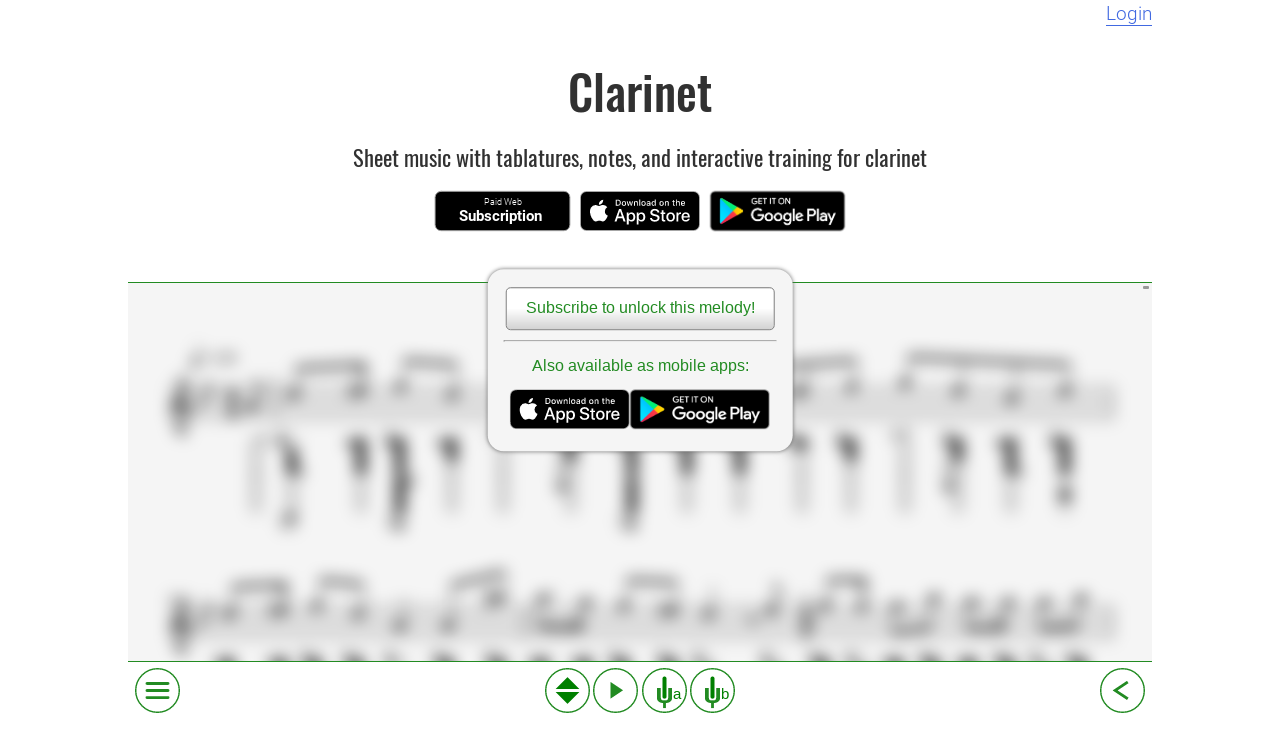

--- FILE ---
content_type: text/html; charset=utf-8
request_url: https://clarinet.music-tabs.com/music-sheet/piper_o_dundee
body_size: 58614
content:
<!DOCTYPE html>
        <html lang="en">
          <head>
            <!-- Global site tag (gtag.js) - Google Analytics -->
  <script async src="https://www.googletagmanager.com/gtag/js?id=UA-146778011-1"></script>
  <script>
    window.dataLayer = window.dataLayer || [];
    function gtag(){dataLayer.push(arguments);}
    gtag('js', new Date());
    gtag('config', 'UA-146778011-1');
  </script><script data-ad-client="ca-pub-5137246182722919" async src="https://pagead2.googlesyndication.com/pagead/js/adsbygoogle.js"></script>
            <title data-rh="true">Piper O&#x27;Dundee | Clarinet Tabs</title>
            <meta data-rh="true" content="" name="description"/><meta data-rh="true" content="summary_large_image" name="twitter:card"/><meta data-rh="true" content="Piper O&#x27;Dundee | Clarinet Tabs" name="twitter:title"/><meta data-rh="true" content="" name="twitter:description"/><meta data-rh="true" content="Piper O&#x27;Dundee | Clarinet Tabs" name="og:title"/><meta data-rh="true" content="" name="og:description"/>
            <meta name="theme-color" content="#FFFFFF">
            
            <link href="/static-assets/0a054736ba8f26fee5ba.css" rel="stylesheet"><link href="/static-assets/a4e3037eb72e5a4f0ba5.css" rel="stylesheet"><link href="/static-assets/2f51e76dbc5291cdf279.css" rel="stylesheet">
            <link rel="shortcut icon" href="/favicon.ico">
            <meta charset="utf-8">
            <meta
              content="width=device-width,initial-scale=1.0"
              name="viewport"
            >
            <meta itemprop="drpruinj" content="6vlC0+GYyjOlIBMv+Cj9aq/Bb+yYVCsQSV4XKV5y6mSPDdeEUyc6kfAnAPUsQ+2BCkL5WTfTDyZmIHc+XUl/MZz8NH+LDysably21jqUSZkXMypUll6wOzCEZwjNIEDaJmSRCZy03O3ZPEibtvkmalHCD4fRqSd9nMlSxF4o+c7pEYUNK4pY6CCq4dp7V2ciK7+SBQAXFqyGiYe5webGSEee1PSH4n9Vru8Nk01FkAhL8ONyavXs9mxAvo8Y2uXrKt5Mam6LzIPT/Geji6GTCTXyOquXxGbxcB80xjyUoCH0Pbixq778GlVQX122Qq+MRrdbcrZrpgzrg5/HV2Z55s2vmbTERDYLgEiuR/UR5uEP6HaCzbLKPZ/amJQNzAzQO3xiXAfAu8r6DX4Xxf8bo2x0u2eXRF0EuYVDLwx5w97wcipByHIC25a5tBRZ7eZ/dawfJfkA7hG/xKKrA5St/kBMEJZd3qiO11AMV93PxkmcSU0VcoAW+0PbaS26qKLo/5hJvI33MrU5MXsv8b5tVfMeSi852OhuvuHSqXQYoiEGdqyN/5deAMs0eKezaSjJDeE/Qt6pSVV2CA9srFRfnC5jcFFig61f+08XnvNNJuYvMvp/hGU2V/MIItXSewLlwIZRPO5pYv/c9Q3s9wUJZpVZ+BI74UOBGgGPXCrxvzwtC5eisxN4fkKr4u7kG1MM6U1dqPMsZzwEhjBJQlW1rNEb2Ml6R31q14RIvk+L9L/jgTENa58FBhtSd8T64MpVN/5KuXmq5CnfsmBor+61PlzPvZaoM0atgRGC5zsfWAAAPNviZALR4Twf4dC9CEs4OJiftmSbmKX7u0iudvaYeWjAujNAUhl/DmzzUbYGeACcnDyXSOWw+FDELwzeRccjJrOMdOMiZ7vSAtZSEX4NjNh67Jnxq1K7SBjiMecrS+mCcqzAIiinlj2Ny6Zub4lJ9mkmaWzbxU8luzm5ULYYI8zKU+qYAHh2pvg78b8eTUZ0fF1qub9JWz/MUBoYojD0ZbRXP32KqvfKPC+qpl3jjsofiAnIDpV8k0Mh7o5HzAsXIS9wr1Ld6Fn5dtofXKmx5W/0r913jUKvnC8lOzzWNtgm3D+oA+b76OFKpYHwM1sNKdYiVVvfZ3X1ItvLfzSvjQ2ajEc6p4x1zHx2963kianCaWNffaIOvM25DdJPFGWbtGv1q93/6/BTXc+x1CxJc/xtvzis6EXktLPknIDleHpNeJMYan/PSJZ5N4+bKXZ8Wvxo4KmLM6D8iO/5svKKJmswQ8Kw0DQiSxu+emrGx7bgElxnbWh0aB4YkmpaMGtBJ5NR4dbVl3Ei4CsspDBAQ0ZHDxIOlm3CkQBPD1Uiq8wV9VPcKqwYqpvFu1iv7fbJLpiDO/vAgdYZlxpL7mX0TUmsjy3eFFhoQuxSEyMCn+vf3cLMk3yUCuRwb/5NKhl3CS1XnKi3QQjfER+K/yFKuNg7iMaifoGxJ3DHvvcgjQRmMHfjtoOPSiGmhBeRXl5XXN/d2dcfSLhWpb3JjagJa71DduS1+BKV76T5CH2ljamX7cpDozBEBj0l3kUCJFqUdl6p1ddi2je/vGXD75Htn5U+N2coaXYGI+0bwD8givFwC6Hp/AL/X+ZHKvp+eZmlSmiI1JiB6oDmNrJZskQslTPYig1rpYaTJId3TtmS90qyqVbF554VM0N+5KX6GyIIO3TVxAH7zKYbw6IfWR5WqvHwcuTKSwO3eYZ8sDR0IRB74/XjzKfso+eE6X015DvGfXCNjkIaQjUEvCMVMPOeLB2A7sDn/y6GwmEM9y34/OIGG4qYfgXGdd28HfJ+UzVndTN0vy2A4mcjMCZ0AvF1S1g3CibJmfZAxEaKGRc7I67a4SzUZwzMHQ7KbH4oUXEJWEfRPPyi7w59dC7yM2GXA/RG9fAdjKGik6Gsdn4fKeuh5z9F5ujatcACRV+2QpRmv68paUn9jf6wRT8ZA98T4+wvW+CnvdWwazTtKqMzi36bUyC/5bibCzJf85f2W49C1b5PiMcQ2IexoEgHniGGkvqa4nMjbwXwrknBKl2ma1lv/WRkYxDg968xXzsAfYqYDHDiZaLIxnWFhGo4Bi/q4R0JPoMPXD0KAvZEpPHEl6iunjaO5eOYelu2RRIBuB7wsVRMzbdCdkTHxy6IfJKCEUW7ijghfB2ewRHnc3RC+cWAQLyosWN+ErD6VmJZKRLVtaAN8kLOKvjLqURGr5FSM3dI1Jj+3m3hnabUKjLYiRsWUZYapslImEO/Rd1SgTYlRA/K5UfjibfqW8hkNaEjWlQ5GGk6Xwei/A3cKjmp9vhpP4O0av5yn++6qtRp6fkjyAzAz5iUbveyK+NZpvUbgoC6feZyQ8+YJXYPAUkOyQRY57Ey8zbbELeUIIgRYmw7D7OyqCzWJd4vik8wprcyaVfH/ERUi0gfxAD5MV+FvvyQ0S2PKQoBaw7564cZsGKDg/RR0ep3wE3id0rlSSOK0ZFs7VKvYrQYbaq6aEKuRqrxw6JmWKlmXLEZX+bUzN+TFAjl6AN2/3stV+7JUB9LRKJ1SpIs6lweUIW1yboFGFbeYVq0bQIgCJEHXBVHFE9p8vESIpTueONT0zPDtaxZjxFba937FEd8gVRRxVHRARBuIqCfqbLadGQkph7W69DFzo7FZQ/5gVs/quB2FjM1AezEExckcPIOcU9r4vkX8GDIE3CXad1Aso6LeXnslHHveEhyQgYbteWGRQiDUpWe+UssoEW/G7Vm0cbrq12MOXvCccPugsLJ+62wuV0QGDt17+h+d/Z9JcbXLGskICL2VeUylQ5G107hObX/oeBPR1yNrgVnowIK79GcW/[base64]/gZbHF/SNbIpLhYZ0VZBcMMNRNmxS82Z53ILtsTVHWyGqDREiADBrxcQB7K12bV0Wa9QFZavd66PxmU6DLu0DAU0AJzzeom7eXENsWVzTAwCsSxwtNxJmRvXWY4qmLeTL1vUGGOwk5vSpj6PpyMhzlCkkn2VUnywiyYV9Cn3k0rN2V3MbV52GnUMtH6gN3s2Z0Y/wKcKUn7dk55vzzbTQGuw4Pawl+TD4O2HxECTZX+ruP9t0i0aQ+hVMhuQid1751fqgayWw2/ddO2RUqFiA4QGO0E2t4bFx/R4d6Mcko+2fnmYWmpmF437R8Eye1VC51w33becjXsL70+SnjU+fns2LILZQ6oayiDHpiym00x0xvaxEX/qCHv9gSjau7Men6b1jKZl72744d2XDqonC/qM4sHVkSXWqxQRp0IE3KKk8DrqgcqPKSzIRvvp74jx6J2nv1kOZD12/lqdjc32/Ddoy54uyuwvqTwwGOYPJjdhxapnIBf11rthP9/[base64]/8qPhWwx/Xw4YSJKHQnE2tFo6CJwRUmwbOVUaWFMXxcntI9fBww0/raRR2wfcj7RSOyEKjJH23d23TJzpqK156gdsyaEkPMXh+oTb+J/TSTy43wxl/[base64]/oZlokoXBJg+Oh2sR//F7DHPcsZ+ydcuA/eDrusQ0g3+Usj4Ac6kj+nAtY6vv7y2d1IPpcBxnTqGdagMgmm7DHp/2FcdfBdETD/x1fWbtMsXQNH6HWVnLhbi2U44/LoHwl2s0gkc93QJuqLeJsUsMZ4VryzjCQvaAPI8BZospX6SC/Zxprc58VG2mXpJOE1Bz9CvdsWE0Oi/QpDtMtoHUvRI0yVYHphWFm2g0PvQnHbcdFrOwkw0wUh9KVi2mG8Y79Pji23sPBeRaPWxGPyYCOgxXM81+l57C5kOowNByUPwki6ch3fBpU2n1HsV+QmF+ZHOkrJnPV6q3rXq9PdGk8VpIuvellnMBXzU9pv/XKOG6f1jnNW2ifpLfTW2Xl2sUxCwdg9wvlYsa8ZxZ4PsokuuWSjWnT59xfvJ0LqwTgdXv+DtDuU401Adjv3RWRBUKte6aE9GGVdKpY3mNM/g9WQtUy6/fAUDMj3KEfU15wfYqsViKVQyc0wSxEfLD2kDvibt2Kci5yhExVaArd/b6MNtD0DOPFsg7ufYi4M/Owt2UARmG0KtbtS8dyfa0LXdjJ8+qmpzxOZ9+l5zCpDw/OYRqaOVBUeKtor37cCRZ9PaIrG/QumvEfXStWjEL7v8lK5CAsV5Zn6HGZpKv56RuZ5ouOoljwzjael/Cz92AMibsvTj+ubn4+53f83bfbBskOaTBINCzz4k3eRvRiTN8oPc7luJwKNCO1vFzOImhjFoa2DXPo9J7I4na5HIOXwh7UwY5Ea8pGGs/1sWUrxq9m8lM77g0g68JZqv2wi6ZDtNS4mNMfvF0RI2M3lDXlOr63rd45mpfAr1Q2ynjdXjza8gCkHO7hI7IUKwN2p1hPoOtBOJmeZJsyvR0m3oD1mzEgdKTnS2Uci4yOe2gnIQYIar33XSKF8uLn6ffy7hy1OTLTpTC3m5i2Xif8/F1Xi2Vno5I2kMJd859J8vwZAEdifafaN6KYkPlMWafxrjMgvq65+9V6VifYvqbyKwQScefL9IGf9aG1Xuvhb3hlbZTrpAsl9h6ElX1LqjqkrIqOmDSgiqvX59JjzWKVxTuXGDrSeveprDLg/c4R3exuA6h3wVCI/mnAMB9BhysV0DdbGBhYZ7D6fr1dzFeKPuXxutb7Zq1iLbmPUYVVOcNnyk1uZQcSuwzOjfJ20VrR3KXhmHCZYI8y0T/RKboLbj49acP166bvG4H7+znp3mBFig6c42QdSxv4S0R5AQ+0kBynxytCivhCrq3v1PYFgTiitHyKOhfzDwR3fcGxDxDoBcFvX/MABcuiI80JFLcksVauQGx/JDzvUUUrsS37V4IsgPf8PO9EzxVs9+8xw3XCK+sRysLGVtTN3M0QGOZWlwnKJRQUdaTkuIMNmotawrCBbzsCqZwgpqq5PnfULG5ki6Odgk/phpTwcrSfzqgqjGg8RRyQiAMmD2swBxJpRQcYHJRKAXclxvzaTN4u1Z5bH7oUJVTWzoeqvbpwFdA5Pt/3j1y86EVje6e+eomIfsu4cqX4w6ZDLZ3XgssO4IBe9C/MOlP+53lE6MCOlOM/8Q/z/BgUbW3zxEuVSDpkorI1PF+iB9CCC3uYnU0rZaqVzdCmKvRr8lu9ic1gVDi3QoATjOqPl+ptvB85W4gD3usb4LNLuHYyEhf90zQTrampZSyzqHCN4bRQO/rRrQ5ThI2TOAAU9BQoZvW/MeaUKSxF9533WMzylmdKcXxQ6+ORSY0nD7VYNc1jVhjtl3zJLHzTRQCAUT5Dx8oGhM6kPCykFvU3s+vFnY2CAGrD8rc+4eLcO6yaMqIc9+wRGXMUYZLtwJOuCpT5aqM9gs7yAA2PWq0uZWiSDi9m3ZJxHUnmdMK/0EV819fGpPp1XnQFmyCZ4pYReHO70Vuhc1aKGNHfNXwpd9B67h96Wi35gPrwqQO+hN/vUfqJuF/J/WAXJ0SFQ3aSoO900WJPwlEBTOEWf1F0oP58qh2oXN0wHePIHMDPOMD6fMs9suC6Cd8P6bFT40eq+B/SsHUPV2sH07BGfpDEM3MkLOs6Y4QfQC4PShw972NUQJRHeccKjXeZ8+rfjwRoup2XcRqzPEt/4bT2WxKqlM+rOUQ4CL1PZF+5kjDlqHDj0wYkVuZsig+dU2770roiDN4yf+n6jxPi/v8ME7PADGYQOAIH3UVy1F6tEbLq8fLzK0RjLWlZ9VLCu64m3d1ZpgkbLzbbsMU/dqWHbxiVDwMsT7Uzg60R/lB/PVTkPOmlpLI5AGJFYXtIGRdbiEr/j4DwcY6kkAI3dB/nddTp93YAZE2b6fIVxClEIiKwG0l2locxlVpNwP4yzqzOOO1fHhynoin7G+ShJ2SOEHFFwMb+KsTtJax2uPNCSAYsdFCviGa9zqtecqRtVRZx7z+gyr2jHAnWEhwXWjCqwyPi7IuHwqcHricvzEaewg2RLhIZCyNo7VcF33ihVx4c2eTITUtfOM9du/PGO8PAHPTuhuN8xw53KmkotkNtVMhCTGBU+12yVsMSv2Wf6rspvrTGevHWa8+2uzlo5CjN3YSGfXrgLONqjt6rwaY02MKDzxM7v+aoRmmc5r9KwihNXzlpuXoi6EKI8mVu/E7OCbPkpQFeuBDBkP7MDPw5l7rnbi22EgXLRSGw7+0z/[base64]/igq+gIIRTCzqO8C2wTSER5Q0Oio8RNd765ILVbgjiIqYdYtlXiedDuZmFonzS5gV7CU+1aeqSXyPKgqLMQGptjIFvAB/6iE7rma90fnvAYZSJNhwaQA5bY22MR6pq97YwzoLsppvW+WNXeWbpfBOwDizyw34DPK74vkghq7ZHgbqH+uKss78ZANQQSVprFKwf3BLvB/tNojbL10ZQq/Ogb1jsQ47pZ2Qf+9awZTl+T4Hoj1MK9PZTM1UiqUuQyepxJQ6YsZRBRW7qNOfdSJW7YJgklNT+0rfKlvRpHomnj7aCZTVvBKa3AwQWwN2HbWo0CjX2v6f42lxUrqTBt/QboUgNGIBRRsWHiQcDDIcnrr4+JHGzyO6QAAbRlsiJhWYxxQZy2L+awxl5llLPBWU7LS29ML9ulI09dQNGWAFx3KugbD8l+r1C16dE7f2oVcTU0Ee1UpTgupzZFlZ0+Nf6sOJkaTqJQHkG/lhLmanZgQQlPeXrFBeANioio4vIjQtSYrVpCzJSwjrkOEFbzx+tMr2pyfhwNcBjkkon6NTh2xfYjqdELDOpzH0sk8kIWgaCVNCkcDjFepgtuwG+AaTxqp2NmAwQAD5+btdBCsmz8a/Yvv1vfEoAY2pgZlTHNzzbxr70WTlkuy9KUlsEIvmeMgQm2n5Jgq4uJHIPM1gqj9qObPs4ECXmI+MV1ovhsgOcTnwH9QkLQpTFDjTtBRVPAxeWx1guuNn5dbjElbh0ccFzMddcKdG4WYXlM72flcE8qUussrmzpXmfxRL2EpNzQe8kbsQb/gtjt40iHkoqJ3XlWXWdGRbogGH5a7dcM6Fd29nVYu1fz4FuvM4miOCNtoQIdgCsxe6ZrdsQbTc92AOQfwvwnbdIR3Wz22N3doXurq+YrE5RVqwfNTYB+vyfSCpGt2gycaM4Jjdfh1uJ+oqTFfBB2CFVGLqLj69y677orrI4tkp7ip5YWF3HtaJ1/juOz4J9yREgBNJkwoeP3/9UPtb1J38GWMeeV/VMiyugjC/eM2/bB3VwSVSPOmFoRqlTBoKVhbGape51zOhf0WxqfK4gW5lPdv9Ig4rkvp9ihtlJNimfIEyNDvKDkMa4rMGqU0vehsi7AQdiV00uSCScMTyFaaP0t5z/JIO1l/OARqYRZ9VYasMGhOO86LALqtriFNA3V4UyjoKQDiUSJjgBKgxIG41aauUlbMHCvSS5o93XH/f5Hf7CYDfzUDhOSjbqjbN84kaukkuY5OiNeiNCOzc+3xQj2oRO2nURP3U7Jrsk0owfo6mVNgrhrMM7M6zRa/VbHe2sXI0lqFFi1oCsfN7lP6nUi7C0KXn860OGxzNUuGkE9nWv8ORvh3swuPJaLteaV78sWhgb2YuK1fVNrrBXKq6n6bu4gtcLkLEtk37gxauC8FzEfz6GwoBt9OfQlfAoOvSZ2zUmQ/RQRqgR+Zako353CoIAWRP03wAYZNmG13bd4ppUNAOnRm/QaFZ8bkG2f3B7uQ1uGjj52F49xv/IVfOr4AT4JysDDvNNUdrAYiOa+K+aBU90w5ALypyID+osg3gTzNsDLJVfZwNofB1+YNeH6UoXgzZivHImzwcMX2CD0okvutJwfNOyEGgENvVbACu6rKJKQ79egscQmVUKiTK8EazMkOy6deOShT54/+QtIB0I9cOIGpXC1Q69rcE3NKFS+eGsdC99odDEFJYh+sPlVtsbaTWMssXOoa1CQD6J8A774/chlFXSvk3MYj1Ly/sjoBmpCffBWaFg0kplmLsQ89q77W4HquPiDc8VrQTVKok9TmpbtbhhzxqG5OpVHmJEuq3XpG+KFcuKfa1JZj5kvLgLWg93ngoodA9YQ+6l3PR+WR4VG6nZi9mOeb5JVtDbbAXt4oQVDleeaCnR8pTfmk3HXru7kfIVtTP3O8Cdzg8Qp90LkRYWYhZlI6caF6I4PH/d3jO2aMDg2CyFmXhvsEyj65euFNwv0g1QZvn+omidrAHEH9qCgH36hsf/GhOh82y6WhhbN//UNF4tYQYwbDpAdPgM0gUOpUd/[base64]/jCarHY8tC66yJsxwYsVpDseSuAGligL0vnDrgWD6J19Ph0b7+uar8q8vEFzDJCy9Hn9VUmEcydOkAyibXB0Jg0W0Cjkp+frEhytfvrKACaIeH7M9zppH526ZvmChxl8fMWElI3T+j8oAu+FO6uSgatr8uVda4daRIxpBolunTJEeHmjEZ6R/NOpLkHGVwLIDzvbxnj8/qI8ZtFUYx6hNC6uoMM73fMSDT6MRNuMB/753p0Sz3PGKYzie0AlD3rCDTFNX//1d1DWco86jcmml6jsutrK7wxB764nsIlgct+wVBhVgc0A6x8TqHvImJ4cyErnkzrvf5AGpuKri9gMEyD4WAviyYAk05eR31N7u/aQ2Rcru3wVZYlEU30xuqhzjW/UJt4Z4AIkq3wr8+9lE2S9COUwOxgJ8BTswddZ+mrnmmlZ3gXKEV+dBqoRswASG/oc7usj3dYEBmeC8Ro0PG42rf0rGxOMnVu81OX7aMVNsIPYoBL9BgxStzXC6Q23NO3YqmnTcHuaGmwLRqsx5mbtx8Tt3XDZpLI3cv3wtRrgAhj2ePg+Ssa9GDssGnZs0v7QW3kMQeS3x5GZ5m8V7jsnVTVOek53t07COOX6IHOs+tIZjjIA+/iu9bIyOS+O9Fpn8EaqdyjWNBQaKSo6VRTdBu2hlQ+Sg+1OH1DVdQK9BByKmgZwIbnZFFidnDZ30yI8yL0y3ZRgoMVJ6qb0694dEGK+DC/EKrjZyMNh0IpdK+ReldZJ8fl32v38ofWQczdj4trj6pMmUHx/dfC+vfuDJNagcSGc8pRvygZ7KB3CCCHZ766V4pc6ODksRK2GzFtJJI0OYNOpZ9i0O8l2HkDRjSWppkpV37MTaBZuQI8coWb4c0wMIkoMV1XCj4COAE3OftyPXLx/lQT2N+YZ8Rv9ZqLdFI+0nVjKy++gd/0NEMu5th3JUkUv2Zl6upON2PUgHU2U1U1/7jFS8V1MDyM9UZswrSbdGFKn2PBSj8lVNSOtrDBpsTUMqON/0awFjqO8nNGtjLFscLMBmseVErMxKd+abme5kkkP9KPWYjTdH1v21QT+j9XxaJ0KaAZYQplqnPbfeIoiOzRiJoDGhpHwI9sVxxH5NrfwXeXM/bYhDyZ0yA6Caw/[base64]/qObUiiofjTu6EB/DjL0A1MhrObW1jdn6JuEycd3kPj/2ClRXUionMw1XBkYysoTspNLpL1Hy5Q+N3YpUwSUbO99El9jTWgI2sWqWXpM7XiZzAFUfZNL1+ND+YEk1DocloZ3PsO4Rjyjh+KpBPHHgULcpJkZqm74ktmRUH5ujLuIjEgKAjn+2A+/Gvdac/W5XVUR1N5drJfqqkgyVQ9h9F8Y0ACrK/[base64]/d3xNu4r1QwVLzBIJ8b2hpBeFK1qJ+iRknrcuMKRLIvW2XkKE/octI8uD1GfxXhEUOyyBRD8j8uuHyCE5PVLHiEeqmK57Mcf6cpshfUe+Xp2BFMpi+Dj3BUt+iJTfjeJDJe/yswIW64pADtctZQ8Gx6+Cxnu0ZQMlPzS1QfOkJMxFzHKcBwySXgeYsFuqEKUke6RqfwT/XeXWIwGBjTwScK5rhshSP+KMN6rBZOeIB3KYoVenWgwmvNzlveYiR2lbCkDSGBvHSRj8U9OBczupxQNSbJBxrGyBQZxcqKllU8uTAru4d4rttqJKuGxqKA4t9HZn8+0CcEYrkgSEIoeX2aJNWeJBWgUK1jZmw3iar6M0g4+aKT/rYN5SHw31IRUgi9zDJ7NKvGGdjxCEEm7OT7SAA8f/ljiT+7dz3Ia1/3LlwLgISSEKT0224q4l8bHZVm69FpK9oFYJj7BixGwAbf8aAXZffHc4K9ND27RjgxnJYAbMYzxeKoZp9qd2umQx+i/vP3TZsrenJhK34RMIoPY1yNJ/wkC9bAhCv+Ad3uUEy6zx+aXPVGFWNpT4oh3PqAAJmN+SHmTsFTXOosxqParcTnkoeW5SdLT9JQkYIspYvAZ3nHvf9WX9E+94DRc+ny2kTUnQDPNA53IeB49dVjrkkevfZ9v/fuR2FE6yXOjc59HFhUh0xmfXjW6q9gcl+w6GRdmhNxQseaKyjiXDyiUpM9y34Hr0PUiPtKO+cM5Dnpmfyk+TxKyCYoF75wheJ2mz9ZcXxt8F6gppGg9IrLu/tSS5pDoxDh/fJ4qcGyv9QsPe/[base64]/wKbM06EAo/slq46qjVIEhBCRUdPtEsTWdAJGV2PSGerKioNs/YvERzqkqJGjCMs/XOX/lw1fv5PI2wPp9+jrLUxhfX53odE6WdQgHDcyGOd+ObtgnC/RX0zlQgNX5tOtgmohwvTfTGRaKLwC/4XjniEM6Gcw14+vPJ5rS+LY9kJ2Fs8ZY2xOLowFRsclnLULOJkHABAzkTOE4OnJfKDT25tiqzC3gdTGjcASqNVR4+yz0s8SVyte1whQVMoezGXGOw1UEUmQxA+Dd9LJl36LHGXsfspqcLw1q/XnfzPFoI4gLFqS/kyqnrsdkV7oU+iLHhitXB/o4pKSbboKP430SGqnrlm8S9r66h7erVk9JblycyokY+gJGc1ZXg9dhm629FyX7lij2tHDZua7IbU/HlYssP/916t2St4S0r7zCnmPw6Q5dOTs2NbmKJ09gITlIhqwHpbNXytPPpmtt32kjThp5c4oBNO4s4qCD1xKK60GhPzQ23b1BehEerWZOAtDIrvfHOX9ro9fS5gzX3nW7OyG9VBLDlrCR2XV5/hQmSs/m5XKF5FJ+DpPzPQpXZ4H+isOEekv5WIeQCzPZ/W8qD4wUNwkRCJzVUzj1FUjsYdSG8ERI685/lg1sB3yGiwT536S87P902wgP9MGvQBhBd1wWP6jEMxZ7g+OTIFc67akQk+ttsMHCx2h1uCHcXxLunQbP53tx6mlCkaRV4HGKQLy0rPHE+0nfz2SXoZVXH7V6/mHwLF3lcF4muigfhbgD1VjBa3xcAl5rlcn5K+w0BHFv7BjiqO+ZPfmXAmT3GCA3Ny+jyr/fMBtnspJE5V/DgZ1pWvH46qkKJi3ZGabmz2VigycEEv3tV0wTlBDKXND5gs0Du63l6ATqYwt54hn6dP+Q0mqMV4Jxm6ljpEe/pcCmgo2fd4O8GkQ9kqRbF8/[base64]/rjhymKHME7UQYPLY4aD5Efn4v6Z9OLUthgyaE9xTP6Kmc8EK4VznvJ3YcOp85mQXxhNwbb9heOBHDO/l9rmhWh70YpBUY6B1W+ycnNoYJvtNvE3aVI+EQmUZ5uLeMuD5pN6SQK2m7K8RzfkurCdTQbVkLy4n2uMCq7zlGiD5drmcyPRaaAjAHg5JkV9DirmDmzC5QLlPIv9DcmtwvtL3C2eQgbegg8gS6mLJ42OYeTmkxSjE+fXAQPzgjOXpRL3rilVoNLPpK/PcjOKapnIk1+jRJVx2jQFZNQk/++JYglHERmfbrOyPCki0ccvaEUym63zRvNzXDMqDGW8WHg3lvXZ+jl/[base64]/6CcUTui/n9e6DOXBqEMrAr3jIhgWDwIJPjuAJ8x6m6Jju87E+u9XFMr0Mq+6mff0RgwbrdEniWJCp14mbg+EMSjJTcEkywR/UB/3DuDsUcZda3xV3cyQdFwU/3YIG2beKovZT5nyB4iEEKLI/kG99o2G8YLjxWgD1iIBmBBfteEP0Mu3MxDmVaTD+ZWTK3e+2w8/YSRMgheq+/IZoPa7JO86W8umgnQfLbukf/pEpuaV+y/TwEcc6jCS4jzZkNDdqNQS6PPyLCx1YJPq1ydTPL78rWfuVImojDeDC7MlN3tnKSE7nT1jEyeOAA47LielIXI78a6DOVewZS/DualyZeFb3hVn2u//i+olZIadhYbwIIdGQXXHPgKjdTmU146ylbQYNpXQPzjoydRQRTYgbS2ATjoCrazDb/BP0nA6bvSvCZWtlxjP3FnVGg1xxNPyZS/5TwG5e6sMc3zV5bbHhz3UPG3CWpTHSvALOckKpwymCKaDr+64boK8AQTRy45iwf1xoSLRjl1XT6IrYViInFN7XmlOumRYAJeU7iNfjKR/Q4gZKOQllHaTAwWPbES8zIbzjleSAix9jNGhT5Ql7uQBo78v8qcsU04/oaEt0atZIDVqPBcdoP8/IkggU/U1u2SeKV53W+irQat7vJl3t9PjN6cUwrN9WBRumUV5xXBv1sfJwNmqHsBzSnhh6GQTiZGe2p9xdMa8Jl5jaCazl9Jul5WGC1bC4JLl/uOoPeQJFz8VVGV4KyDFGY4UJhFv+y6Abi77C/GskFWEQjWpdulWjvNKBPrhAz4nCXv2SuqsuvyGXCCnUmO9YWwmAe2UKwKcZ5oPvxkp2E/ZUqb5kLy/ol0rqoHPvTiSOqd3sr37xgugY5OO7eARovGg8GURjhc+IKMjjqK2zlU3gHtovNnU7zy1/rwrhIKVvDMeqP8RQBQsjFp8ldkzZ7HBaXWBN5FT+2BQ6k36wbwXdPjBClibU0HdA4t/bgubLOPP2GMPMdV3fZlxCxa62d8xmxY+8y4n2RjYYYbjtBBZ5T4KCMBD+SusUM6NkehNx/wydMe8dFr11z3cPCILFM/NhJjQB3ChD+YQW1BmhJ1khikdLhyzqKLIf5VDsrVzCY/ucKZMLYbBhBQy26toIF4eKKhkgJZsOMUrmNot6vKnpk/QFz37SQUtb9WMvy2vphXdP22sPuwKdkBqSEHPfcYw6BEaGSIFSMgSYdFbwpcRC8t1G9dt2umf2MPj/hf1G9QyrjMsYift9EkarIEfHqJc2Ah3fe67wEb/FKdaznygOU2LJtGp4TN0L130i4a9DAHmc3FL2BoTF8/r1Hlk8tyaHOPiz21bM67vNEkRj2VJQDZrSs/4Am7/uwC6WkEFka2RUxU9LsH8cllGyCIWRT95aCa4lXWkv7JsoyH+WMKcZX6Pb4Y/GID91Q/T6WBI26RvphWw41UUw9OBmBHAJR/5VAGiB3tyGs4/TviNpMvF9tlic5F7kLkyVm9KRt8eul2tK63QOVEI7KJE3EWZbNEToXYREv+7bVdw2h6O/PM6rD6/s7ft3dR6cgH/LYNyyosXHRfd8rkvxDxEVAKbWm5i/0YTaDHaHIIKOFBFWD8tfNSgwDmQGdyjxuIascXUT2YCu9qriHn5AmLRZ9jIFA8e1v9i8j/g243DIUy5kPRDD7yFIG7UsAstR/HUyOzpJQM1lfXJ3CwussiyndDPwAdW3gL6UlDhW4tSxBdQCnUZljnmNuLVMcTodiDezT17ounHgyiIZQERcx3FprVrosu8ma7UaO0w/AXxhIscFkUfhDFE3v8GU4k/vm4h1sn68FdtSsiK0Yz+lYCC0sJh6Fd5QI9PxvosIggSkED5BEJ0oDEJ7qFxSq4VqsAgGes4BTC21SCHi8BMV/oNOykgZapoojlqhLHIMmcdwwDsGaqAcphM0KjNzPZnnPEQ5oCJaGcKHYl8/IgMctbmrBspmglbQlxGuwGqmxkEkzx9QbPMeYAd7I0E1d06mCkkdPhQzYjUYvN3W0QiokTWmoCE6S7zChLxZULGW2nHm3GnbW8+X3tuyTa7pRVTJ8o9LKDucyfSvKzmFj0WFhSyl32ZUd/4smVZzXXBj8fK2rfelH0bpbzbLsG9rsL+wIlwPLMVvckVIfPm9Fgz/jQ47unhwvlQ62zbLUz3GHwLbTAXYoucZOn9C0phLi+JN/xT/oY4GKbyB11qgT3QZB7QOoTHLvimZhE7UI/Ci8NUqIXJ6E60hAB69V9d+g9AD48N71pbtJdnXWs2o5Xn0RjHBCC2KrkfgtStJW1SmUSzupMKSP2cNp+MCVGv/hWtcBSaDHxckOGw4ivAhA4J7lAHV+ysrMQjczZ20w7N9anSNSskCxblo7OOypemhFR9rRK3y5W8JdXn/JbEqRdJbKl6pHJ9NTqj0f+lQda1IFlHtfqWQ/yhCYNmzo64VClLObbdeMlzxPovNvmmh+f4KqR96o7CAVmQlknLbX3Ukbhk/z95Tw9F1nyocsHW43sQwzzeEL4j1uT0zlzghv6ZD/7/kHoTm6Y9nsiPGssw4S4r+F6WX6IHKxm1flCCqvV4gOs5+aMXPi8mcGSynIJGVYM80kiSYDLp3ZNwf+zHnDSqq6auTuVRbrmqXe//BmPSS2KkQl+Q0XKuwZ40X2kRuvVTtYIykUlw3FD+8s+uRpKUNwfPbIZIPu/v00bJHQPZI7yctVN6fQJnmscBfGbkMNoaUSQJva3DFg+umjiX5vMSuwGeaOJ51ZBHnhdVQVxAtFYGzsRz+xaQbKIXXY7s1GKaq+JS+7+yE/zpBgMlWdxfna7vpAO3udZe0yZnkB30WD4Mfg20/TptfHixKbt1YMLvL+mph6ZFmGl7SqIDuDhfhjYBQc4c7WPwp1iJCvjiMVRZfwZxXqBnfU4Zbednj8MDJxcAoYAODw7pdFQvYAvl2fkRiPQevLvZQ7xiigbbAHM0f5tNWDCQsbL0I2WaNGXMJMBL10bV8nD40JumMnSH89SK77nYODsSQLxkSc8gzXJTO0AIswz/vgwvt/nzkChO2tNGk68UIjKvqpirQaUP3CWs80DvDtfbGmUgNJ6gIdyTrGT9EjZpvRn7QYi+1cm0qM9ZbnCyUeoXXDwvYd5x0aHy19RDDTxnC+cpureJpmvC0pDYNd4cRwPDwclToQ/LN02jtDffSYFiL1t6/LDpVJaD1l7xh/CLgM9MOFwHb+Px8sGqvA+RotvCEZKuGcrO44Dj8uaXE2nHOEmSMXcYm2qGc1IH9nJ9QzkoQiTulI73QOh/sixUi9IrqwgXCZwrbJs5LQLrEWcfQiIs6pb2+KyTcP8PUBumLSe2Rsh8yJ3akeP82n/CNiF77NVFZuFJmm1TdLC/T/u/6Hdj2Zrt4s/FDhxYxzKFl3bV51ntTeoI+oi0fwlF+csBXHHWIekzUnle3+1nkkZsg/DEESIALHEg29iHZnObYbbLZ8xDm/LG9aMIBqVOxIgNiaJuCPsF5efHkkQ42mo7Jkd0aJ/zGK0fM87oMmL1DNESaE4mgDWFVNNRAHtMsZfDq+KHKv0MQFeldDIRSsXeHMGbJPDvCUVr524eHthDioaw0fFm8y+RHglLcPvIhnLtuyDBDnX/+xUqcwdif5bpl/7H4cYMd0b3CJOPcKbBBSdehhMm21DvBItI9XZ9pz87GajM7IURbnEzYtxEJNAD58mp/xGT5GeUKQ/m6NHQcLATRQ5ErL3CF2SrAibqIXXuSS49fSjWI2EaF7UkhnUSIZ4aulCSAK4X1c+JF5fIxFYA1CXh1UAvx2Ls/p24rzSDB3p2xADbz4tGJhkUfT8gd6LoZP2uW/[base64]/fRdB2rq2dOnvPz8bVYc2qDjQeGGpx+RdV+L33c4xiV2FRCRFnFmVbF+O+9rtZb07rHHDUkT8HSJFH1Oi6Hxspg/z8hU3dnV56zxPXn2p3YwJRa4poHnSSnAw+lL8Qp3KhCc238FWO+nobH0kkpwghVA8UfzdPvc9GCV5SgDJO1djBuAXkHqgtQQdlEq112/eNbiah9JheV1RclqKEzEsImIWzGTcn3OIwOlOj2+9bAjBvWRzA/1k8CTRVCMId051z3vmfFOww6wlo4EX+l5r25EA0nXRuh8/im7D3y9muoLFqBXkGF3okZ8WpbwvgIRt+X6UOZiIBL9V5948oxhpo9A+46WFYs+Kmnty4+tax98zHh12/zJ0G0meUJbqVb4S/lGFfoTpwRfQbd/e8vw+kQ3iKPlxArtA5Q0k+z1PvBBv2X/P25vb8VSF0vKKgan2y99g+l92y7smzbvM5+m41YZFOrVzVP96B0p2Ekz/5JwsZN/9sDR/PL81TLMvXE11O64/BJqpjrRrFFXGlf3WcJDspsroYbWmtyKgwHg3ye0Yh1Vq1n4LRUl4/ZSdBiY8Y2ehiFjuN390zWdpQnU2oTqjp4yWXeGKI8nSoiHXVwQOgqHrvzsOOWN48uO9g9l3Rd+aTjhgdAXpmRhlhsPsnnX6p6eP056+VhwIw9Ga43vE+V+mYzFroikn/2cEeMK6oY69q+il6yBBnHZ9JzT0abmvwudPjf3NyRV2n/3pGaTo9CPORsY9hvfMIMI21o93A4KNrWGvqXrh3/zRCJ7vVaGAw67HieXC50ywEKRltLS2dhx6pUtyLPIhBLHNP7xhhoaZKAnu6xemfIRolQa5f9nBXf/ixQazSWUzSG5GEfDjABXOAyE9bn0zTi16DmliroW5nnQrM+vzUBN/CZT4gssfieiuKW4ZdAKILfwTyPj+OzFghcC3mEd3tqrbFKCQE7WO5JP9ky1UEgoSbsEEdrVrv/0jd0HO1h+5zNkAyGYbVFqyx3PrFJTqimPt9YK8wZES7y2iBz/P+W7fuwGWPFlnElC4h7Pf0S20ZflsJChRz16Jrsq3faq1NSaoEjH3jYjUdHBz+L2bMlYl6bVPn6XLJWCXjajqwRK974Tb/63g1yJIh65UGmttba4bTDhzq9gzRJ6rG8veVH6d2Hi+lskGPZgsALYn3mFiPQifJZtgfDdnqL4QJh2b/gmdA2tACGl1EF+i2cSPioZldUYB0mkwdkSZfRG/r7J+q1fifzKhPLYKCHeX+UY5oD5HhX6ccyniuS0uHd35N2bCNcr6angKtokYyX5UgunnDfx8TeacQ+K30dwaGNaB7by9fyG0wuEj+cQLEOMeO2wGFydj0rRl+rA7e2QKZ0sog9j/[base64]/pGH79cWzlr8wJKsMLfDGSA9lGAhJxFLXVsqzUieFqsKqospsySjxAAufBNvI2ri0dC0QRCSgdBET1F7NzVFPlbLXiO24ykGEtOONuE4VTOaCmkcyyzbRjscMANVUUjwh6t9SRl5IfvFig940/kqlArGtOVVza/uOTFCTG7T/Qv93yngCN1Yq/4FetETaevnKbwbH4uSgh6cPDGNh4mtO0GBv28dgablZHoKR9SzAx27TNVa5OExMnAmUZg+AdlY+lrrscGi6d7HdwVx7eAzvVnVTJjJQCsEXncybUyg1KpRo1KUcNJ5pkMhKUS28evdYnmNPDs/1jGfoKM/VdlWthEEi9qbzmd6oGwavN1xGpROX+eWGK9WW7379JCc9R3VElL3XEwaQY6eBKIgmR9eRF179HBtZDd+kdgup6rXwqFLXBrCKCQ9gI7gsMeSQDCoCqfHt2+9qle7d0k+U4AFwrzRTUjKUJ4ckeIddSDc/5aYUjd5AprAwUYX0ngoO/Axa+MD1RvBJuSIj8iFZwHxz9KIhlS1Cs9BX4XhFrvDBUWaSDXWEQCD70M6iezFzmq9idv0MxZUiERw8rKLV7e3QA/+TDZkCypw1MfpMEykxX3RpCNNTKc9XkqLijv4AcEvLzREVzxBYgjzA11AAD9cZgXvajgxep3wwgecDsJkaeauS9ANFX/NVPYmOV/27ihqaRvwinESOjP8iCY7l66a21r0d+rC2BZGxZYdSmKjKBzGG5n1AxdjWcRQJM7qRe4IIywQxJpMh7BU0g36YociH87NUMq0UUFSZ1lpZ2HI+J4zQof0Qt9C5zuLjbunVVJyz4slJPoy7yzvB0vIxG3/V1CuR0FUmd53tSbPZl9DprIzImk2/fuyh91CjVL4EsL1Za30v4AUIb3fqpHgKBoFtWvSVtWYEbO+ESS/1A/ha5vjdZ4i8+PSiYxH/CpuSny46Lkt4vSn6x7BfwJS6wdLkn6yucpypApmEkaRT37ZQX87UJc2aTLR89ZbUmb1Y7awxZrpXuaiwSgcIeGwoq83RxSurQiq1hmzYuPyvngNRGV8ujgY5x0R8DOoOVMZCyTjecUJ3vLm1tWGbco4Fzoo2/rTd5op2QDQIEzdm9djXOhU3rn3mNwW3sQisW9PmZD5aMtQ7xqRtsSs1JTZSY/6T49oaXAyE96dOuBPXRErkatDl/cU8kL7nMTB/nfcFdTpSCaaYs2MOwtw9LOl0KnRWBMV5RUl7Wd8+hyfKr7zNqnh42pM+taiZS99aTOvDUNFil7SjCzsxXC3Kk6ake88skMtUX8xVr4kqk1N7Ypet9ADuSlfhOd7La/yp85f1bNKcDhWRyvrYiP3rUvVbaRZUxfH1Eh9+ugrhlAKyBGuEChYVB4uTTFgUhkYRbPvk++NpdQw8qwWsltXR5p6i3ZoMh0Q1aS4NtEDHwW8NVI3XqStz/4710rVXmzbbhuROY5l/Yv+iCnPILPU4I7vuyxhv44ysA/Y5IWGa5P+JUeHWb5UJ28+gBOJZCvCI5sXdI2BuMEDt/[base64]/[base64]/fL/WFzEFU/hBxh2gJ0KnDTzNm5n6sb8JczvA+oBTtSYSRUTgk4Vppt90OdCjgfbLlwVHYEQGfZclJHMMvwUFfUspsdTNMDnPGL3K34eIssGiY4c8eNm3PvLwIK03HtWP35UE6yEn0ZG0hxr0FvQwzdhYff+rPtzMk6Vl/f4vytWYKf1MEWEpVBl2jSfvHd+Pe5uj05WEjLrBREVh9RXJm51O69FU/XsMxOR+gQt2fuK9OQRjBD0DtKL4EUNcse+4ug1XhMP4HDA9yY0tOerg8wU6Cp5BEEX9F0/cA1kV/iDiHgT4Wk2G6F7nx2cJ5RH0bn6LYUcCvEa0hZw5h1kQmGpsIQYLQV+wRE0Q2sxMUYxeHKdf8vtXnNql0Yqjjz+qYnnwFv78TMOn1Iq1F/[base64]/UChPNC3CKVyV2l94OOHSN4MAiqfwbVWmiESuUHpOooR5YXCzJC5N8l3SQ/ctcy+AwaB4c8tBwkgRkuhEU1b/iS4gG1MZpTccr8j1RsRmoB+k4MVGS5plhgqnjSUkjuQvmErB20ylBgPKhl+cI9Fipkr0II8Lzn1CmysqBopyGC1fWRGdrk39NjdBXJslSfwQrhljXKY/2E1cFrY1sYsmA9fF3zbASwMfVFe2gQY+I09qAlpjckQRz4UaSQ7vSENf2lZMh85IXlxTvamIZpEAmPqpx4BgH0chx4DudZYVYnQysF0S/JC87Jyi3JCRHLpUyM6bD/2sOyEkSBdLYptPBQAAkpy8+SBV3fs2TTbC9n+qhYaR5YS71YrsB3rN6mozyPBXJA0LUrPCYN7AlmahO+ucLoN3YEBZyNYPwAY6yITNFa1R/kH6M4KZk7oJipWMzmd6CIUl/[base64]/jQLQ0m4mrbSMNJVG2/33TgTjpJzDeG6K7gTbiJCg+zlP/kxEaVQfK/[base64]/5os71EHYGT+i86AGJiHhTn5nHhnz/E9w/NNq8oEC5TYh3Cu3zcnduFHJkjAhbm/KlqNnQPOKX0JuUCfEnQ/Ah4VoKDrDkk9aosorApLRB+p6hunyiCyRpoJOI068gwEj6JZmM2FdXoVN8CfapwVbR8dnvI9HaEnXarab5kWneEKr4Bz9UgVIKxL8mLEW8RhV+Irn/39tKt1R/i8XHDvtMXso9yM49pdw+aUSZIzQt88VU3yBj/PgixWuYdOf4/Kiqz3WGGi4lQ733kAWidiwLX0cbEdJ/f2f8smtDKiWGQ+JWuhOu3WF0s/apUUuQR/sbzbM3A8E8s24kI78nZwsgh6yqUh+asFrNHW7Da+UxxH7OHbEQ/CgqkAEAm3cuvS7I/u8D1ufMttt6c6Qdt9HlrZY1res/jfgw83PCdK+HmVCJIQKtlQ4u6TdJyxNFkLKa+n6dxA+LQGhW18iwlu2yd7XSsJKhaxck2xSPwKKrZE6W68SOAZ0c89N6oYYoq7oiPDjtykF1Hb0Kzr+I9z1mjDnwJ25Nq0dH1mKDaPX2/x1vrz7IoCsJYVNc8bwPlYAAoWMKU+kgNjRUs/4319NrGKgW80ecrnRjRBbpsHmBn67G4JBrS1mCF3GDZzD3D9EKfXiN7j9K5vi9KNVzH0MI24XRTfPCriczy/bOl/fMe+0prJMJmoBFIb3EgYIup+RVin3lLJWsVh9LT9dBWKrckhA0LjGS7Zx5b+e1bK51ADnJDRmbEK7dxGMyr3qJ1/H1sdNmQrljrBjX2UGpboLok77/luH3l90/MNeEJG9XgIWhTtnoOCPCnWZt+a5BNyn81uuBGaTMRgi2kLSU9PsZ8QOZV+GNxtQ/H2vYWl74JRBCentKJZYeyIFx2GmeRZMfrDZtwZLJdkItGKkvy++xwfWk8ejAIZp8REV2wDjda9jr/r/mOzkMxr+dgRMfCkFnxRyiZu/741vGl8MJQ/[base64]/i67MqG0RhjKUR2yZs+0YQE1btP1MEP0KD/y8SHgFBc+b+ZixKYA79KbD8rKSH4oOmUD7kbom6zy5zbQXoSKUmLexHA0j6/vexLkCJkdQUTw/rQ869RbQjmMMaV72KKksfzh0m8uxE/9VKRlNLWfa60y1eS1L1tLQpdFne3Nuu2Jz76m0mOzv67hXxelYVZvKv2oFV7j0SzzHHWRQnKw7czhhb8Bz7tqsG54prB8GKzOkD0cVPJMrQysP9E2UwJFmPkeyq9pZ/521vB/hBkR08Az2+AM9FP03BsJTlcE7pl2UpiD3axXtMNoqEAWNieTrcfW6I+bOsqHmWYcGMfLfJG8Ghjudw5JFdfUkV6ps93daTk7XQdq92HFphVk+k/3VyjII/NgmEyvP636uFlcmdRwonX8DA9BIVMs0kWkElQx5FpUm/kU0pxpTeDPHJdInVUYWiMn4BW7cXCkL65KO3Sl2/aF8gGSGN+ILgXnClkFuL+i28EJJk5ZvnOjl7c9A5ojB7c6iEEe6V4j/JW3UG1jpx3sIm9HpM5UJ3wVa1Wkkt0/3yEZHFjOUlarxAh2YkalT0np+E4T/tdqnZWCEm3XysJNRXcJOMTNsvesHLLvFhl8hGuj3lN5Xn1KZzfGezi2z1mWW9Uzzbs2Z/MNbDy84cvHPx3m9HIGGWwSkww5Njpcl+AxgW7emE2qjGYlxe0GWhVRYRJvdcY9/Yx2OfLO6/wWSR2QO4k/UllyU4Ptg6LzljYODRm/B0oVnNYlWQRcpEiYv2VO4MKa/BM70wh3XgCr1e7j0HaNRQyeQtWaS0jZeLcEFWR4/qzWByaVIksAb30tuV+KmZfVqZzFEmvYIlTFlpZzo29/cTqo+NqN0crKgGNBNJju6a1d03z19H4hT7eI5CKjU8dJ2WfVU12GlftN2MH2sKvva7pLM+1JLsNq5jnzcNDfIlu+xriAv/jFH3LSkriQNMWTr3UQ+PzaYR26Zh7BBKWtQI2V5af4Uk/K+CuBujhabjsazKseNw1E6irF1dBNPd/+EGhsVAoHRZe2iuKoPjkWhRB5wtp/4N1FKUH1XZMPhMVhwEugU3ZcCkkk2bhKQjGYaqRM9tj8FRqC6DR0jERWLiwU70kGuMlITrd6BIGyHneUOZfKz/5Wk/vfjm7u2nNwBd+HPCjffKLtce5uSqYcsAE9MEyRp8AFbxfYF/LLKFLRDPj0ecLdFmFB12dXrb6AdZkNn+C45G3MAEZ82ZE0JeP1VT4+z5/1BWQNQf0ljWFCvIORQOj/EvT8akVGkIdmCbE0Z67fmv37j2+uSAZK9rovWFOgb/[base64]/LGxnN0sjjr/zub+Jx+L1o/UX7cSXlHZCtDi8DN2yqXR6zFgWhC18eefFuWoq9O9M9UXgDIjOFbbAYcAUpm7GIDCBGtH9c1+HyByxJx9o1jUDDkCQJ5jnthWKmqGL2uEGsF546eNWATrrwc7VuiGoWKIYkt/hTCq0HkbYx4SEI5uj3WewF6r9wPL+XqOkcuyXorhptlNS+KaHULcqt0mVtZ83dzTBbzi3l8/Zw7PZhVH5n6iTHYRwtNuDBDrMJetnCCSQid5Wmvbzn/5E/EVkOvzbBDON7j7+kcQTcieN/bK+qiOyauzmWl8yRX4Zw67JcUYWNBxdOo73KEW3j9KRyYZMMUN+QnCbB9C4La+ut26pWQj5I7bUfheb/2p8YEFX18VGNFim47vbnWVOXEqPFY217grFnqw0usSQlsF14+ialL0tI8EaJQf7/mIWrZD+1ELvnmEba9WLBWgURtFnbIgyBkb/wMMGJccQ9MHfVDSDEkuQGpk8cZALqhqrg1q3LZ/cEy84wRjK4c+m6M8n47r6UJAL4AslZwYXugB4mZTfCtDzIBo8d8rHq61xEU2e6JG+Om+Z72vr0fJKia1+nNxu0LKhR9CRxC+RFyH7v2sdKpT0vlv3kLM6ZwC3bNx1NAf2sLlL+iGjz/LSjiihDcr2C4v0XlZsRRo+MfBzAWp7+TQRZd7S5uBxgO1zQ4u5rG0IOMLTyThvJW4e1oo13wq3P7qO4K8l3BwLSKElq9u+J2WaOWOEmr9SQec2CXfqfK23JdDkkpZ5camB0crUMsbnLdbx9Va/RVk3yjL2hEkaVlCxeexCAhNbaNDezHGG/nJixJmOTJnYMdmkOXsI2F07crJ/6xbmlWJgDOjuwv0+WWDGZuddiRHG+1POktRrcYmAQM9LglfPgn7waZoKX9lbrMC4fGaSyx7HLHAHh+L898FPrfZS1VMawU6MsQdAYPzxoQ7ePbw9g02lVB6KrgSmMitQBVw01D+eIgiMLVQDUXwriUgW1EsRICdH6EN9Iz8JovubP3WYVNGaZ4xbuSeLVBpGY/z7A+DOqY2vsTlpUbWoO6XEJE+pGzgPPHoJm6y5dKpy2jDttMB2XTpsCbnpE3tQOChlq2fMzJFDoSVBoFlJioKMS4wEPl0Iv6zQhjvuDEgKmMWWF9SYnOhSpWApd4xKb0mRpUalbgWy3/O0I3hH4TE0d/P5U6wLDEcTQRghX4emeeXRNiuefvj4sb1mupgJgwzcTgL0MoYBmY+TtoxGftxNzP3a/Bssak6Pq8OHDrYfpSOEwnxzbBpGayRHhbJVqtzYTvJwheAbxUV5sHkxaZGbV/Kr5DqgyGTs4FD4J3+idIFOJVwrDwgCIZl5rStcntO70Z2MI3oQOfxHZ88oxljQ700/keVIud7pYgeBo/bVxQkGmLd1O+TRNXNlonKb/Mj2ulHwWsfKzdQXL+jRd/vmDd/fhthn2E4SW3NXmXCefq8kyAbNyRWbTitGiwWntTrzR+zGoBGFmV+WN1Ym9b8YUcGUY5MMp3Vh2QJHdVH77kUWbsycj1dMV43Hw66s3HIX2VbRLg19Sx2mGM3EnSwGxRXSpmZj5DLCD480DGtgADaEGwM8yhp/aOigeXes9rrYo71IY8EmO7Iv7ByxuDlwkYFsfZ+Xbzj9qOqnvrfNUzkGbq9g3vq3q+Xu4MRx3+v6oSPdfenEemRMzm9KOPcoaDV+8B3P3YfrW5NOduXz4R3tdKqti/GAWgkSofcoM9XXXgaClHU47e+6ut16+DA4/isSV7fXnOp0ULSmUX/[base64]/AxYMeQB8+hZagyxumWTDj3nDoHHqXaW4vlvRMldvgS0j4lKnPA9VJ/IZ8sIL2MWun7qeXfL5uyhii55Qmeq5NdpHOZBJkjqjZj1vo0gL+/yC3aQ4FXKBzeM93G0IkVZByzzKGYnJL8wD0H1DNSS+5igAbbE+ENItiu6KpKxgR+7rqwYEOu/QKb+RJdHH7yECF/6ZBYBiZMHNlD+IHnlTePelK6tg5gFJ/pZuORBL2fU+aWN5WjiSRJhT9C/mTyMwBEc0mZMbC26c+y+S7BGg9k9ot+AVtuYD2FwWqJ9GxUFKwJNHnZW+PFCfLyoZx+DHYcmwPFp8s+EMQiVuaJqHBC5f1jyo/MFx/9DoUdh2KixEIQ6GGLViVhalJGv2ig5O5GAlOzg0AUs+cSmYyfvsR4LH4mmrUgOhzT/e/+M01wSTRE02F21mYpFvR+aKJdgrGjdwZWoQVXbhHb7k7BBIAtfIRbrRyaRIN6wre3MMFkdMkgd1Epxi9V91uGtGSfvViE2kiBubMiGP9E21hrVMLsmGhfVNWT57maWyvvpz7SRVi642E0S/[base64]/rm1I2a8XEDifaNsPcZmDxdvCauW2+ngU3HgnD0qBY3wGnO5QMW8KIi4ec9/fKuAIrWlmT+bhuYCKi64PtQbzSHTGmjoEAXKwQ+aB3W+5GEQOy0L3mIwT7+zGh0YvMct3GggIv0mF8ZBAr4Ph2cRug/RhiuYStDaRK3XiqQBqz77wq8Kekne7dULD1C2iLK8PuzG6KaU+tdNoHwynX/3h8ykNzgotkoy43SPXnT9y85nF/dE7OnMTjXCH0pvMkSfvaBb5K6/4dzPaYkrJDUhF0nFEd5FyFni8V072XtUhy9KmqHnbzIo+RxhBEHHpEXNwVwF/dXHzMGxRRh41faCCFVAD7Q8T2g6uW8e3+rgmRLTt66qhTia8zqAmOpFAcj4Rc45+C6GbG14djJPCDXjWuEHJfQCwESvHZGa/leuBIxnzZE93hgzq66AJIOcvXXtJHfT2WJZRsvAIi/IUna2Q01+yUZiOuj+862TvZ8is/tAotML2AhEwalVje7kGFBFM+NR5bTGUDp4bxoKbxZj0j58SsTF2mW/IkyqIu/qyJKkNPZDJArnq5TEamLsCD66aGKF0B7+HkE+4iG0qE5MJXwapxnHtajexlC7RZRnjYKmbq7D7q3C1yLxDcN+aVhkMP1+Ol3CpRKk7AJZlmAyCtpr4JtQjw2pCBhFzjDPaWIb9KYSJU4xsSDTPkY/i7O5vwDyEBOYXNwY9Nk0Um9K8JsjSkwOFQln6WZd2HcU2PAPTtv7Cx7W5QqCrG23o8qU8RCFxpook6e+3Lov4kisKpY/StCqJhjzbRxVA3+y/UOISspe6a2cR1PrtUbGMbWziqRK6cXWPulJNqPJnVJiFo15nV5IRsL0ZSrsvduHcuCbOLIWNiHGMLzSc8R4iMuMfV6m5rdIo3NX+9LCmYgkbuctX8obKV88w9eael87VbgrMbNusMKd8wYxG1D7Jb4JV3OoBwjFE9jhtPvEVwnAWs295T5IB75hcSBEFmF/[base64]/NAlk36EeihhxocOhqLidNaU9o+tWblYEH33KLTEXT/eL3/fhSWmShrTAchtQXdFbnctwyBOO4ShUbMrsKwGdVnSVGrrzBRy9236KNuKVmB5hNponIE2YgDztwsrKwfKzjelIUu/oLvq55MBx+rnYF3IG3UbJP9TDA8OQtUZ2AuKIScXqv+NSbsrg9AXvGyM47ExEVjqMTqZVDW6qMTwHcIYK1SOe8T4UQPJnN7Uj1cwMoSVDHCcDuBNb+H5jWAGR43vF5Uoc+KrhOfe25A9k37wmyRcoP4GFVmyQqP7oGP10Em8aTQa6/UiY9tnrGBoeNRFk+BabGZ6bZ2Kpi8HVo8ROHGByHvSUQAmSoejf6UpmQhuDNmT63NMOmjQH+0qa7i5RwVhgDNv8+cWtMt86KahrI2RLmCJlryH+WYn42lAy5fuYieLoCvxjMrY2oxIxrGnVp3FSt1vTiC0HgNTMU+3ML1u5G7NBy0SI9ewXogkDNf8RnF2kBZm/jEUljatRSl3511F/[base64]/KhEWcGw26/20vtiv2xpA07CpBmqlwnFpO2VSa/fPZ3oHuRItU6I/j16Rj7KnCpLpW6Tf3r4f5JC+OdEyyXcW1mOz1j00aRdZrWLEcTUpEjAndgXMhg4vNMDQ1FqdT4fLk3wnBYquviJv3TPS+hgXXARU2LdYwhiZykEwzRZ8juNPotLTIqu0GzcKKwzKPsPurBGfe4wpPPFB8ynN3h/LTjAeOvi4+6lUiDQiO8VEiNZycOt2s01CMTuLIx81q0p+Y0cOFGoyyovSrDEQx49FHYTRw5StSm2vhOj4iiLIOpYriZq+qR81CY5t1EVunPpwCiVHIkP977refXVYxkEPA6dlvYzK/+rAD0lDE+LS8cFq7AYPaHGva6H3oPVppHmVJdAMTqc5BCzaWD9UjGV/5CAI8EdzjUQPsf+Zz9KMAsu1lXXucKKceXwrFgV9XGMhxrppbSA6AM7sK5EZHF+ukGoQKeFRRvXcqDxGCR+n8fQJlahzXTfW+s2PqiAzhWg3l2/MATnqHnbTCrgWjj0kNwKIC4eEyILnWHDjUSzQL9LpjDiVZdqPIGdusD4kuCeEe7yRZyNEp+ASasu/UsYMPkmIHCfLxUqoDpuANMPWLBB5+mRSb9k6KXs8LV8rw70MGhAsI+8gZvmTZpH5MVCgeaHPmSQBTS2S8D2z5y6DMM5rYls5YnXYTDTe4I2+EMFFV+UIASAtIVmMdnPicnJagC95BZgP9mw4CTVpG4upj/mJJz0QO9lI5pWtSr8Yp9cYSFwDfQeFsPEN4RRVOLNo7yY8nytLp+xUXSx9mZShRpVN4MyN2iDFHTA3dX8Wj/tv3GFsc6DzWZ6+w7vpEVRmr54P+Nti+cize060PcjsZvfJ9a0xB/vv5/eOzxVnJmwTY4V+j2jH3JsXgmPadPPRfn8N6/Bf46pgnqeeRUme7BPi4xksz+9cCB3bC1yrm/9vxIjydH+5BALzubuN4KFkm8lNRG7d309c9HWDA5LZhzD1TRUXqyWoxR8WuNTjfBgooDq5XUscfVlI1qCpnCG+GrdQmQOBTxxNCWiwsurLwqcAaGLj+eflnpU86BHxcks+2Ab2ZEVPRQ907IiBnA4ZSR1EwY4wHlfkXQ2mKllbVCyJEdQ5dP6LWPK+Xv/z2uE/uM62wb4qy8EGjSEifdS/tEvuaM6gpfNfo7Wh4TjamOeeW87fUfoOWU0PzKUOeNbGIDlE71kcINyn0G5mMZSQE24HfsWLrzBe+1AGa1G1T0QluWVg4dk2LDvInEL7yFlIlf70kjwuuCXcpRPKT6+xKLggg925D1JbQYps/Vd/uUbNzaaxqgOJ4bjVQaEHFTblDlAr/S+Bg3AmXdTSiUYyDPw6arXyGcwMRS3y6pItgXrzpH6TR2FjPW+xy0vwfLnXuaoytQSV5BTu5fuyxm79Jj+of/Eku7V644Dh5qQb0z9iDkrAjtCyvE5sXTy4m5lg8R2GWjqR1mfLGbm/iluPNS+FT49CuWBr/45vcY7/IRlv+qzl3wsyLVkaADiuA2nUnTg+aYQsZjJWVweAtDHfQXVdmrTjc2Pypn1YfoU3qmTbgzJcpNqCUFSK4S+3n/U8OvTGxzN/iCWoLlcZsWtvHkzAsU23wDWn24VZZMFQGAa7HJf5zm4pIZZfJSxTwAwUvVjVmU7rZLCTm4avlNI7VzPVD9Q0TKGX0YMZFhN4/t2pWjts+/Y+zYXxaEva+jJD81bdHmJF53aMqu6MnYjOPcoxqksi8ilpSvJlHCGONg8n1sV+tbEivoYPTDoTZzRXbUsRmZydv8ygJSQl+WqG/SHVv/HjN/dtENQ6688vSJV6TZ2rpXRhnnvoBB/[base64]/ZKrbIKdFhec1U/[base64]/ByklaivD8ERhJqdrEJn8VPa11szSaghCac+vIjS+anuNRYLbq+i/[base64]/ct+juUZmcD7GN2eZujAG+AliWZqMw+0b0sFjsiPvj1kveIlr9ZFMuTGytbRsK3qO60Q4CXaaeZiqe/hwYVrki8TfIzHwBEFf7YKktKeabwS8usFlqWM9d4eGhd59WtSqxFK4KenXrML4wWl1X3Aj+pPR4V6qY9UfXeAdRTMk5mVi8m1jG+p3//0J4MdcJd/0z9oNd3Pzko8WpUDI/ZSbw0k0LRonhY4e9PawtNvik6GtYEZpDEnChXpru4vI4bCYuUPnN5E5dJ8rRbkN4wmtDuMzHA52acN5JYCF2qoUI9W3zFbqgWJDQix6U/+5/Itbw6oHNnJEIh4tG0Fi74zpajJVA1qYuCDbGQR4erslsNgRH5qQHn1Vdq9So5K8trs4bFWNp6D87nIGqHiW1IG2ItJgZ5J9xr/qz1z1wyjI9A6MDqjtgT/Sgfa7tpKmVeP34Ol8hc4Ujob7LuUgFBk8UqNyFSS3Db63PDKRykJLSY9odZbuWbh1DSm9vJ/2Onj8d8nU6O2O+LHA9rjTDP65AuiHTnXQ6zI01eWHOIIDoqRT7f82f4Vig712W7+hxPzGjCBADl2P06He0NfQdqFEiqruMeRwaKK0DCAKNBgaOV5nFUoJw123rNKaQIqvFPoIr/bxlobmr7Z0IOMzKx+U1d0qQuLuwsm/o8wygke6nlXtvVroSmuXhdlG02bPRngstDq9xL/b+koszGeEPUAtBf3FvWF9034geC+Im0D6I+cqf0aw2yjwduoRDngOGU20/unX9O3PHkZfsiBUHOiy/xIlhQxWZehneRag5IhXEuhkrQQb46jsRXJO5q+nqx0TDWguP6ZZKQf5f/L4poOC27tasj9jCGqidxJ+EfaSoBDTt6DV2TmHpVABQm5JCnzxBS9nGM0Zx4su/StHOFMzDFTqATjqOJBK3mEYTxqu7cf/cbWU+qLrrI1MLjwCXNkG+rRoowYb5WVrvzQ3O6QPsdbf7xcL7NBZD3jKXmPS9xQZeeoq83AlZ0juhh233pbx1NaqdyxbJiSJ1Knam6c2mK1tp6t9Islapg4yHdfuHKOE5DYT2cq4uIhP3hTGsuTG3y5KIfO2NPr9nDDLl61bXN/KSCuux5/GeJJk9MHHkIinvqMl2lPXR550FTGp62weoqaSjV7G5a3lf3gYOipRTcsjykLuoZLa+JRCor8ns4NoM/GmQuWjrX9+US2gFFKYHihGOqmwh9EyQGQ56ENWL0yEWmtiml+5rASmjiZqylWkIfeqYxmjcYc5iRoey35pjN3OP6sns3eG6sr4Yn9lZ47mnheHZ9IQHJLIjs8VF8DX9ySedT2L16ZmbK+FfzpYkOD4dk5PlytAHkVG2bu/o7XogMx/QFGw5KwOA6nC8dcXvSYpG4OjOedIRfSdUXFUUuyL35NoV6Q9Mc3MprusV10yy5PaMF3cA25Mh6wkDM+m5ebJMWImDr/MtJ1xGjtobO/IitU9IQ8LiHAOrOBtSKSR9G4wwzf4VHloCw3kZeKKsiBrUZa1tscXpy/E4101+XBgfXO7avItLhOudKqw9TFF+1CFAE8mBUlepFi17L92KpBTqD93WOeEan1pT6aJe8mHZIgDdCF+JgOXPo2qEplVNvtNaPsZFTUl2STEqNB3M3QdG4h/I7+abCMe8FUabCi4JSLMCjMib4PrGOtPn7AYRs430BdCvf/O5++zFV3xQVgYjxCEplFrBuuIYqz411gAtVyqU40SBN9LSS7kvvCnuqlpOoDWuzdEcfwoEKL6lNmtXmNx3I6uVtJ+xnEs4ofMUgjM4atE3XY/IGtqPt7MwA4INiPpjdn29v+1FLO9wFBA2WuMhO0PgV8HmXmLuJYeaeF87CtcIwrVk+Tx2IAzGjZ+KZOomNuhfPkei0vOHcb/N3x9xfyOr/yDXjR/Ed8iG6POw+a6p3hlfiTmNvhbQMylnD2RTW7Rp5n4gYKiWA9MZPSgZ9BLmeYyDZveDOC032I+XHPAG3uuZ+jm3WmyKHSc1bFuoNLTZRo25h1YfyWv0zx4B9b9RIHCktvDyUaRGPZ9+cEkKi3dLzfza5O65vxVuSTEN/peqNJ/OObd6+cBI2F1i7y6S7Zp69XLaRZb0alFNu3Rx/g93H7O1omLENuxEY8H0VOFVVQxQwSP+4W8J9ZNnPeIF1J/H8Dj4PI5ZBSu1qG+GV2H1NRvcZrgUb/jwL4Tw1Kx2ok0+9Dcez9/dQ8sZ71mvF1fFE0O4nYWG/mkXqJc7lOiRablx+bjMV2p8xZ47EWGsCFJIlQma34N1nOFzZhlap9ElhTFos1ZYV0npfulOzSeZWNVQyhOSogmT59k4VkK3EClOp3HGkc865zOHAnklwY2xvaR8AUp08EkKUemdSGhTD8PZLt6PNASOxkN5IWXAh/CJOWrvxGVu8g+ES8be896LJQ/URyaLZTqyi1JwhP4+nGS+BqgnGucYXuBXdQ5gEEvW0CZKMu2hJHPRjeWfUe2QULBrVBBzQPbLyiVjdeQ4N93rb/ONk00BIVrijOc0rL6xWTv6PACdaJrNtrAKVXXSi4uR1XYLmzQK0cmZ0Ss5W/[base64]/eX+dQwoIwUF+z8ZeUCHjwF28UYFhyTayZQ1TMZknjzovcJHOmiD+Uy6qEsInFoMzcn7jAyaoIg1fAHg1jBW1cMb+vJ77kbPPFHf5uNyh3GlQous+tXFrJNF0+VJyZMdVz04LScWiI0HK2rx4MCa414Hh6Mcx8is/AbcImWXRDg6JaAig5aXSNxjYObq9h3a/clrcoWhDZYIXKzoP/KDh3S7RgvHvOuwBX+hEF3NvQZFkz55uHFSjp6nwdLsGaptaF+Nyw4MfBmlEW5l/6pHdn9F7MZAwtLgaQd/EqrNcXSGXpjvl8b41NWbpXe+4W4U4utxilebP6DUkPYy0i+RI5JBQ/Qo+arrPIRex5P1WYP0BgAaNWh8ouHQJHOc5EZfRPC3OkwEHyMpDKEokkDj9nrocYZTgi9Mx6fUII/XE4NlLvO1kBP+0920gsOK/tCcyg8g2b44TP/B4JT4NfW4Ng6qNqnAZcd5VOUrfj88RN47STEzguIvSsKCxxPaRQ13lmFqMOONb0pC+B7T+wIvYT848yKQCcy6X0kKFAdxWoHy/VUKpOaVoIGQR0GSpt4zk/rP36qVEE1I/tn2jGlJf2SCRAbQKI+scmTvtbBWF5ghWEzXybr+nFt+Wx5cGabIpEsPjXDf9PnffhvlAceMOzq25EfuhHvu5p6e7BGNtHcEDHr+rCIvLKlVclQXeCKD65/MBDXPWLEaxnONXMxGA5RVjf28SxAi9MpEuSXGfeEuzFqZ0t9wFSvyl0ambdvhC/gaORKMZr2+3tv5hnh/o2IbuQT4USRqYS5U/gZwC9IXjXzJjVQx9Wfoo7ocomnkZvntH/X6bvC3REeBWxGrwyD6drBks0tqd9MQ6Uqhgzd+G2eNplZ3x/blnaN0P/N8e/8Ru9ckFb6VZF7aQM9To4ruIc0zCriTMaW/yvYXQLFqKIHLD4HpF2JfKCWOu9JcxVG1nOmz9oIHM4s2uruFIGc3E7xRNKwh4X8qTAgE1Uc4moZesQ2OouK0ZbNUWK+MGKY7uxOsDQ2x2/IPKa5NoFnh4M9JDd3ggI7msP4A2nCqko7qZcFKMSnM7BxJT5P+5sKNKLXzUddO/Ac3GufNJulFPVV9ROc3fBb0xz7Cr28e24xV8q6OI7GwWmgJNMTYVDxwmiGqP5UgyzSSrqxbP+L1V0SxbZwFuzyO/c57MAEMdoZpt4beV8TfDKMkBDlisZALUa8VyDrJn0+0MPlp+EIdinCIjgikcguX4wu6ChnL3egWnD3qS4RCdrD4axlW1kAuEUP327t++L27lQtdfluITr/VI47I6pW53pOdNmw4oSw0yJ4nZLmX4X03maLiCQJTimu1YmC7oKuRec02Qdp5PJF97Q4qwMR6Qm/T3lQXqbe9EswBwTgS6L5TxXM4HQZUNo5j/v7x22W/[base64]/VTsXN6Ba0TiO2zS8k32UAkLja2nT97MRx4U2WqEYYvi4sVeV5VFYPjjR9Z1c9jVxXWZqA5YmCvh7K3dbeLjQntFMI8rsZeXvkcl9BArhLQaIfg6OWvEQ8o4CitMGITQs2SaLXgK5hUGH8NY7JEbuijXqz8gkLhvMfL7yvvA7/xmNRwKqfbtLF7Bph1PE5P1R5UO5/[base64]/NdtAzlc22VDdBC6tplt3+DD8SdBAWAspSMM1sxA16I4IasEy11hVvWzBLLoL+PaLItkUGi1Vhzd2a1ar2MoUP6DVxBAeSPAa5HfzjfxzcvoxKoeTYxHxsRr+Ng1MzelIisOsYmPGoOFKeehUxyFR4SEovBOdjC3quDTP6nQ2UvoOQ1og+dgnGxFHKsuJfMo0+RXk8nY/AO2uhf4HQohfl22FfIdy3SFK/ObZi+CKJf2fA2tILncQXaOI18aYltLTWzIPuoF8+nbgK6/X7wBrrKgJcPViDLutQtdPlm4RhXtjKxckn9Lq6AOexEAjaAYD7zLD1K4F8SkA8JNhDrlbLOVBiKxkto74PbsPSKkw1KvEUphq+SSDoelI4HJYkvV3Ue2gezC5VzEb2sdy17VN8+Xyuu3efV/Du+5u+hXkYzRRVlnLCxHhK9gSPfzeqLJLRFKfnX+g2oX/nFc2kRiraz5hK6I7c4aR2vY3WNlf9GnXciK5Ap4W6zUOItBSMc05IZqpuwLIi3LNo1J9UAFM0TBANUKqOfdYI5/6ehbUZWSrDfpy8y//mdJ0JczhbPudOqkWBOQApb8Yp53HWLdh2UL1Kg3HwBYvnV2wHIvrQ8/X4o11HO9fL3dg98/Vuv/TiTAnUwwRVZ1b+inxLo3KHzpiOhxRSW2nNUKThlnRVk5L4QaS9Aq+zBOKVCII8r8KEEqTRPIwAapsgT+e4bWokTxmBtlVoYRa8nZ4Nz5FfjRsSl0DAwcepa//OrvJaWLFtX0C/sdZVP+BAPxfYR+o1GQJpbNX9afwOVJCrUg8BtIi/0CocuSe6z9pQLo0NHME4CoRIOwLLGuWL0dK/pU05ebdEBVfZmn7wHazhwSwc4c/MSfOTAuLHPdVN9o8fgxCizJrw4l4W5JV+MmQEfA3H9WVNfYDkwrpDpQrMauaAb4f/vWwHRRAZihFffDmfMNfPMSWpkopoMSYSWyUHf1C4udlKuB1nEr4pIn0IuJ+O74Gniwd97vRD4AReUybwSEWMCwRuHjskPpYPLp7eqaH13t1A5s4LX8pjYRS5Jk0BQrX2FEdmYlGt4vH6gixR2IrzQTcxSPz5sL/3+MwFDwOgM6PeWmdBPW3/CRpk40e3VvKDXMwhwRGVISUwENkVVi+yqOZokyzaaqCwRkAiKK9qlFjDa5+IiZMHpMUoVTnKJ3M9GX0Z5iF/mrVvv1yIp6Puzk9yTGjpRqrTg9/6dDi86vQS/63quDIBpY/[base64]/J40NnI1/o58TyqqDrUKUWLbxj6TBGZbH4Y6RLnxJ4UxWaHXzNqWWdFXQcAoRx912KKzukkaYvlZ+up5LZesGlkeyjjyRcxT+P2/M3l/E7K3MaWKVqc4VGa9sappQutjFKfjxSE81ogEZV8o3ZHX7E/qL8Zs73Udsp8FJUCBd+BtFow8S1wUUWNvMZwL/ZIBYLRh8XlZ2DNo+LAYvLWYBd7CiHOd1IYw6P5ktlB68a2AwiSoQrzC0G87el4xPQCDgsWD9zw6i8ueIvKZVBkKDPHjCmdbUX9+TK4re2NYxrv6UHnWip8KwO+sV/8lQwyA4yfy837jWsBgrDa3lyJSpxTpUMOhg5DT6eie8oRSlxajSP98tNA0ZfNfGiNb95SJ937lBaaJTlvNnxTeZzk1RO22b0yiV37FvKy1rk7Bsv0AsMprBshw50wpKgeFm1uDU0ZHXo2P9F5qWohh/F+cAiue0lfemBa7pdwuzOYxHBV4WzLC5SWtrezD12nIi8Zz0p1ys+9pbKpIwydKQ8LaJPHtMm2XY8A+bAZWoCyTZuvIoS6SuZW/m0RXmK0B6ptXRytEV/yMuYzur1sQn0K0hVkMnh1+OQlk7qfcdNHdmQcS2m8B2QFs1AipGeJhWj0dE8KQ4WHKtjSDHG7jtjHT1lHO/5WYtk2b8PcurYoowbUnj2uiWH9a70Xb91kknO9pcrGHk8hBKJ57wxs24tfnmx0PpHwckanrKpsngICxlqtrMetz5NM1S3+/iCZofPXgQAW25Yn55kpWtKJ/[base64]/UGc/oKNZC1ujHXkh9DrenjJi+T4JlWxxBIU2qX9mMj4FawLDSygqTtj0TaFBN+baP3FXnc5YykxhvhYfUITuis7BIcNPK5sl+FFsb0lcm9lf49CugL7hgCN9YvEtin3rHXJY1AuBWT6KoqeFksfHGag6HsitJnrHLvvDSel+m3IMeFwhfB/RD3FesD42m9QpcyTNyLBjLDosK1oI0/gSHWdt/GWIImBk7WE+J2fz7DqkiZipfuIHk3Jbn6jaehJmL7XgjIy5cEimCbJJSaA0wOjNwhbtPNVbTYkKQjHFkXRqHl7k9O6I2GgTGQ+ZIcd2V5IQL5TPIt2H2VdxiqsdapvU5NTr3IoDL9nQS+3QQD00EOdCgElQOQjISu2+1y1L0SHmWzta/EtM+bLNDnnVMg0JUsxy6G/td6eA7io4jHu+jvotvow1mJNHxq2vyQTpx7eVFJkx1YDdmavoDO4OJa9d6Tbmwizcn0SzXs4C10fpluL3VWZR4baGBaX/gY4hemF7XdCyLJNhtj73pslTUbxHzhsjKLmWHW2w/pbqYMKmEpiRz0fs9BwaMq7JRREjEYojTKUzIFlCvYFK1L+aYzF9NHRo9gINEBWa5Yy+kpYQzM7TfcL4L1EhfcIYoSLl4Ebi3dwDDrguG5NoK6828phl5ig9yv8VF5RYP1da9cUTG5mX9rrxJI/[base64]/GAKwt23JRes94aF9dKKeF2vX4YmMeF2lF6aTm9AXsrNZIT3tgfiVt8i8qEeS5H9Z4bX1yB+h8Xc7u6wtYhZE2Gdabx/B+UAuye9mhJoqL2ShdDeVw+WCGGZl9Taxt5VPN83u8P5kFV7KjhlIU1+kkYiis9k/wSAymGwe1glfb7h9KD/[base64]/3m/[base64]/QWiYaoFeR9iX8HA2f2NdGm62+zhfElYi+UgNhBOc8ViqI3M3Qd/IByJvCF22q2b9bcnz4tnt1McVTGx+b2dcRRDJNESPm8tIX00LLZzCfFO9DUIYYHMTExcYpd1Ybpow5/6dtaYpK4trq54hz/s/LiN0ZbgheIjDDuhOGTykwcCaFTSi5ih19F09RpB1UqJtfg/4qWJ1ODij5ZrYkgbXNFxdacbFLQ/[base64]/cIlW5EwWGiPLdiVmzK1F/WOS/V4/atf+Q1qXjlxpd7fK/aRQc3K4lqSN4P3JaNvo4a/xcVwHXOu7l0uGo6ux5N2pgZ0YaGF9k3gOBX6+9yblkipn41M5mU06Vw+/jjXy4BB6vOlLfckJPC4jQ1v5twXkWRyMOnOJkAL8m1XQ85/0plgiAYWKwOiU5tf2l5yyUUvlReUkpvHFVP+6FUKgWweh5XROhZYwffBaAKXL3v6urxW56o+C+RSsKNHXj/eKxw+DNhJkXVBxpcVo2iJHbM2h4FXNidvByitevxo9tklfc1CxGNknqCCS07KT/IloU7YXbCay0/Q/NNeeXWRBe/4Mt+qrkVVO2t7pDGk00Edz7M8O4qK+/tH0AuxtkXTVWF5XgMrP8PG7+ASM0r+FO9MroVwku4LKaGGbB4bUeM4JGf3IEGe2f8TCPAof3V8f7hw10QV/d7ZgTmybnHAvY+hXwONS0xOCCX5TBMl6mt69ofwkw9nI3ISDLtio0TRP8rRXIHUeztNcjBysZbn23kvZBGK/reA+F2Qkn9AoLRQI8GfFvTuOFOMsnptWlJggSOWN5cu7HLLM8UOUDxc8vp8ATmAW+TjxuYPpMH3Jq/4F5XZh6goLfI6WkuwXQxpHzUwSMb9xRkTDsNShPLDC3ir6qvaX8HcYSOj4xjrwLCJes3NAdARz1cuNOKASSf476Uu0w8ZkkGjuFmibFn2dMWuRJ2O4LGAfu3KiyYWnjEAQCseRDS1g/jMyGIbanEwcbaTwPo0RiCFnPCEzJqToY6A5dly0WHcHQgW0zbl8l4Dwz4jrKDxK/pGGlYUFtr2VljfG3Q8Y1GouFhzwVA1wt7PxyKf9iVMguzmxhM+3RWuzH00HruEB6ZCYRvIJSYoBgNibonXsCuaZ6cpo1wlMsLgZgoAtZBh3VV9K2qGblL7kA/vx7TlmnaC11qNTVxZL8LNPbB7xVW18lYcMneiQtAVfU/idYoJIQMM1gaxPD4Xz7UtiolediZGFjbtxxj50boS1ReBfGtlZYRJfb0SFShWMii4/7wYSDuLgPvxcQVm2DdppAPYH3KcpqC1a80+xL7t5BQ1wgl+1ea4FCSBHSEtv6TbWZ9K/CjjFmbd0rpiIMopK5T+ftsqdGS3bgQP1tMykth6q+E9rP0xzi7/ufJ9VBD7IVeyO4HzfBYsmG7vorC1gCbvM6hHwaZBAQTn+7T79LPiCd2uxHBLiUupDIEkGT6+5cSk72aXk/w/Xan1rC8Cf/xnAL1ft3OQ7iYwO6wsXMRUl7t9eDapOEsJxjG0PypfzZGuE7vMLctR/xWG/5YvrF1xj+aslUHoUQuU4U7rRpQPOCMHzRBoTk1SBUzPkHM0GFoSQONjQC8ZRhAl3iMiQmOlTQMZdYGvButQPC5hP7Rd2h1efpo3U0mQNEZonIGHNNPYibMAgfwASPFtsvJ3+OZz9uqlIAp0msFf5yviw7m1GvQojZC1768kF+qnsRbmU4/TlXtEWyFvDRmidXZq2EKE28f299AYQuLS/r9TQvgmdzM6W4Qlwd7SIiDnK0mCUF6eXkTNu55euCzXn4yiP3aXR3fkv2MJAYbLUTncof7G/1dm2KXNdh2QlyReTR5ttV0criXO9oUzgdZj1649MPVIVDN3eoiIMLbSfowPdsCfJ9OXm9xNMr0O7aua/FOtf1/O8QMB/VewpqvUtKfZ7aplZALIO3XQzOneaUlFsIsNSIqg9NKy5FgSyWm3XHewo1uRIrw2OpeFdnjuEfMIa6qVXuewxQr3eGO02kwO/ig5F48Sk7R5B0oy+5CE05z+nh91P92Lq6s5P92MQzm2nQ3fKvg0cg+R5bD+IyCOn25GHK74J+zaDMLGB3t1foSNHqZeCmH2YNTro6b8y4MqkXNlLJr6SCAMWq5LWBH02Ad29gff3zWE5Y9JFumU16vW/MHmuAk/B+jBFnSikeD2R1VdVSXKV5f+4igkAgUIAopAHpuu1bBECg0LvNAf+be+nz3SSM3u1vsnxYr2ktLKjyHJvasQ505ySYn4nmSIa2Uk2CwhU9yQdLhb27/gWR9mbmPByldSN3SaGE6wPN2j2BRT2Pk74Z907ZqzGlwgINZ7LlWwF0FKny1qW/[base64]/obX6J+zQrguY7QxCLuvUaSPeSVcyXTGwRXQ3M76RAGsdThbGgvNM/LjlRv57JRqAya1CMwy3+VeM2Ui7DcRGFe8lt6rfUhQlD9KForizd5cky1w88Q57IqwU8IWfnuCAxNHlJ3axjNb0z/0IJ3/1qiInHg4uuUZoN2L8NeSkOC92nu79iD7yFb/[base64]/79bwMKMveuQcXq9dRNvTHjl0IJmMSKOSawYv/kFeIJ6eJjZjolgNf9aaEW+shZActnb5fyS5SsrX+irRW/[base64]/0KGtJF7dPV+bywwAOloq6wMHkHJk8Mo7zXREl4ELsCwlji5MtbjxCBy2m8WebrciY8GWaml9C7rlcsXEr6JbNTdD6w5HFZWVtUoWSYf7JSP7i8bk/iVi7J5g6UcEy4HFOVO3WXYSoPN50+xW5SALV+wvFIrjT4TD2jvUTBBLZ074tY50a6kRNkZMkm2m1jE5KfXQsagzDkfw0bv2GkBOs58kvu0l9ZxQOUAcn2PPZYqL5Kr4Eg/USlt1SdtFEmTsbxrLmq9FuzN/dMAsPCueKdqvaIcM9sbdGpEXLNu8dfhewSswtEcgZuhSRjG27Q9fmZS9IHgFIfq9YimnabOT1TEgN0+No92r/GP6HWPAJ4ETyvabgQPxVB/GF+QM+fbfFNP1LYA7bGIiXniLEApi8e45B7gfZDMLcRxnDTxj6yA2oPn5SvpbLVBlPO9CqiYDnsctIMP2qZy5yP7nf1WPRGgtDKYxXO9cE5dVFzKuWA4JJ1spLm27sLyerFeC+2sLb+BUvKL+XOi2wm21vnutpXGzTGkTdhoWjFbcoZ8nr/V06j1xViUpIXvsuJw77R1eopKmqj/sYYMs4ZcRZW4y/qMUW9MkKF0Z1sL/R462F4isJSxeFU20Q2/adkrUnlH1ZQC7ybP30uwqZAkLCEacxaG2ch6o0nbJH3lRiLkoHTN7WepqAPYpBXyTnyZHiOanm16l1u6jYPalHly3RgQa6ZNDnTpRF8JeDRd6sBSHhNLoJvAGd24GOGX1ZOITWR3YjMExBhpoEs9VbdH0OE9KiGML85bifPL4qba7Wo7xFl3V2q2rZ/unDG2d04pBO9FW41ulL06hZryz8hd1BUhAjL7O17EU/p+LU5xYm4AbPUIFIT4jUrijcL7BMHSgAJQ2bwVsmTixjVFxd1B079r/MuwsBPPqtK4pRPuZ7pKQ/g1Gk9clpU5qhhgsaZTtSehW2zOHdxuP+TOIL/5hqxUX3dsbjg8gwxTfZ5O1EOMLAc2lC3Z+iSgSSfCU5YL7C8cA353T5VVFPKDj3joWjZxqLR3Er+p1Ajz0U3lx1EVKfqYfxEAF4d5zQdSi2lRI8W2vNM099eVwagJt4wPC6t7ytvEyfvewP2BlKPt4r0Or7J9Eq9iHhiSqfpDhKOviYwHrmnFBbC4CzELTTDoZv/E9PqABHmvWGzQQbgHMwrt6ZYGLxH8GOln3sh2jg4yHSkdp/HGk8niUQs+0ETjTTwsGR9f8mvfEV3qkvSiFkKRC9lwWSbDiDtzlb6SqNBBsUQIDvOUgb1v6xNOZMurE2pwNzVFlDD3sA/6m/8rrPiush05LMsv3dvkT1Bky+UHum1Gx9uax3zvb+DE+KvE5HMgKsQM/NdCfyhrZKSRbCvQ8nRw3q3RdC6tikYtoB6aJ3BxevjneSFPYcLHrTk6F/uQy039FjB4ODTRTQHo4puwIBKXmwvCl76Q/o4R3xM9C0Ic+mC5lO0nUQt7Yf2SSRVPT+TKU4/3MNWqry5sHNyUhBRP8/ZF9eE2e4LzXMF2iHy9wmGTBVVjHO6UR+8pLi8k/pCg4v0WACC9+kRaClgIek0EMYmGhrpD1GXwnjwYKhfLoLja++yNJFL+UcwfTM6bRn0YEdjWN9TCj4HKuq42lBB+pVdGSr+B/05eEzwNh3vk2v8P7tJ+smGHudLAJ9IsSWztTjXaxM9ak4kjt7fGe2sMTQ66bS/M3rzQPiWMAs0PpERnXeA1rVmAlDg6vo0xpuB4p4DyUCoeN9EZs9eNpSmO8VHoU7G632Ot7VIFZu8mrUFJhF8nGpyUn1y8uzkPKCTNKLkI/itk91H5pGTyz+ZiGumoDuGG39//dS66kmEeiK/5uG3cqCV6Ni4wHdvbxNTaYK8xiIHR8WfvWbo2PCIrsnBp5D7kM7oQQS5uVUH8sR553XKZ6s5aQeGV7Ab06XXynOKbcXNvtnPVZzuBM0ftYkyyCN6iYsZAAnK4JRAcGd/fvP1MinoWC2SI2/mr0aq1ewgn1H8ZmV5fHcVJnI0rNvvSX4xgZlPTdxNEBqYOhQCU2cUQ0pv/4HjHNqNcGM4jV/zTzLEZNkv3XsLMx7YO7FGvCLYrfeTkS2wYsi0DaDpVLi80z+zgEzF/W1bV7jI2gLHS7drzkn5R2iLwky3bpWxIZgR2k2LTgpiQrxywjE/be01q1b1ZsZllsgjMneSZxWGRy+A1X5tAqr62snc3gszTMrE4KLeIXNyANsKcVCUoa+kuQ+1bef86vS7wDnoBdkG6gyLsYiJoqTahYUZGNWMXi2KqG+EHROqOm+ONk9cEIDvlTvUFvgrSRQM6LJFuvkffNJP/tCxsEbm67f+AgU0mELlXC4OT6TUGN76s40As7dRaetZXWpc6ZBR2E5WGEprS6PTCQib4SNg2Q3srAnGUU84qnpDcE8pF+DDbEARSTGtaOOXM8ijPgwHs6G0Xq7u61Z/q/Xh/4fx2m5u4mey+avWMe/[base64]/jyXASxq8tAIvqpb+6OvOJlYjZRsEB+W4kqkfqfJ5R6uBBbcpzqsG9WWgB0vUsrUJ4CpzIl2c/FQbi7YYQU8YE1Hh9qptXzJKHVsKEsKD7fOphY5rFSbKFhdtkELqhqhmEJ+0lHiykW2FiNqlG7eEKk5O//HwEthVuKmsND2f44HihOMK6Txp8L3+jHlp6wY7Y0zBY9pxhaM6QjRtpw4owrZjW53QJ2TFXmIg55nnquAFaGR0CHdBdgbdcagJYkusM+z/wGAeSrzvVkXgdLuvTAKRtt5i0uQGyxJIxNMvxLCKZafvGkVH9ChWR1QBTUpTlGy0hP9g6aFVrei3HxLsbnHZun9V3AU/UtDlOt3h1XnK5DhYjCYXgaNzYwZeTZYdlgrlX/hm9umurXIU0qVnaERWkh7w1kRGvdCp3fK92gKDxQgEjj6OxTfoyU4BqGip7d5RP/+KZJri1pFQS0FUzBM7mlFrYybeXTSV7Jn6z6CQiWKoR9xYRlls9uKyRGNX0QmsIy+Ho/YOzBLLrBQ1QmqcK4nxcqMQLpDmXbi0DKJZ9OZXP7BqI9Qrq+gebNWD/9fi0efcTzUXRN27G/I2gYmSUN0lLSjTzKtaHC0KI4GgS8uzRLWLNbGDQKF3bpMy6QwDnrzRzpHhWNHKIPdA1v8TuCl1fL0+WAZ+vd32nHWOJzGtDV0PvN69CyWNUwRR0tMRWLfmaXzmPNWp4TzRHOkvpnaxSAM4iRo18VGftPW6N5sHbnZaKlxuqX1dE3JRgjCUxMFyxKEvAI8LnpTM/7znkTSV9prRkAS60eSdK6p6H+t3dmlttgdF2WeSQktKTCIiEdfP6CGvdzU2DxyrdiF3iGg49496MBrzMdVjRNGZGt+/+wpnM2QUyEI5EMs6RfpESIojE1RbsD6Pof9yAGRbgEqGM5xautAFSzzKbX47nT0nqjlvYSiq+iB1lYqja5bJSytmWhdw57Y37n27gr634IX0aW7nCXsXWtJfN9r3Ebcu1QCqNRVSDrBpEfokTmWChxQHMcAtl0poNA5X5m5N3Fo3IBkyj/DfzajasZUgX1iGQsWQAXvl0x7ilrQeGZeB9MnsNJWziG+X+etglPHPKeu+ctNH0j7LYEsbg51eOq/K49Xf/W6B+a1YXt61F5+N1wn0OrPkrvUhsfy9SPS3ueFjASJLX+w6nmeR1pX7E/cERiIuFhjPVJuIAVu4gJVc7GPeGCHp4ThTAKwLBiE/QoMn3xuYGoQmyJjpQCbfaev6SlVjhHNUyFNZCmx502Hr2m3QPoIMLWFP39E9LdybT0stimA2/mZKExUEsK/rMb9mnpR8TTisrly3aLEK77w5NzIoNTa5pe1C3og+7z2cWhJWdCX/Vm9xiPu37AXiH8uvyjTH+hf8Z0Kxs1t5Xs6d+iUtn9lvNIKk5Yr63VquAuv9/DdDiWknthF6K4aSetGviPYivqF3PvLPTJMA/uJumM/Qa+rNEB8wo2uE/T9on1iClf4NZ/Vp6MgESeBgyzqnuIjpCoYFGpwuUK3fVJrFo5l1LiidndYc+lT35wyMn+SyqKjxa8cyFodMjgiuJc0b0CFL/kpvWGovWISqSvSwj9lrLbPFWTZ6f16ef1WF9WFc0ia4q0O68nggX70kTxaTgRx4oNy1mC0Lai6F+u+IwsUzu6H23rpLX+51dobib0uiw/EVVpsuqWQhl8m/S4K3LCbai8Bo0u0eV/O/VS4McOODfIbwUKGtpepEoIhhURl/Ibns7cUPDyc89SWtLF8+UI/rB73qfS/dZZtR2RXcbqZL7wx80A4/ELNnVObyr3Uaw+yXGYIFMXQ354avrFUA+I/ljhpXROHh6gC2d4vynpecGevbI5cy1pGll+5ypzPHWwVKy9qXULPK9h71XP7mTWqfJYlMM+bJkO73c9wt/W+bdKrnbrcwessqNneZG5ruHYS0OMU04ZowzgmZEj+hoRoyK/T9CWSJWkP1BqaHw8JT/3mGyG1k/[base64]/nSlCaOgmHRF16ARYdovt6ZqvAoO7bAs5uAisZU9wh4NVmJKY1b5yVztkAN9ArynB9uLkL0gkyWBl2PxmoWugMI2VH8kmhDoD+L4EaG4elmFgxB8Cd7p76ixxZvg8wrsBKHcaNcX+u+RB+5axBsG5jP/NS53B7GZI8TWse1n+vxwlN/Nd6X7CQe/N+yjdbEYg2nJJacHvzE74+x7EzuDgPcWdApyMfwrBgKiRiC0m+JtI3x5hlw4yH0fIfRDdfUFaAoyVMdP5m+G2AgnNCzHqHS0/vZbdvSPR7Pkr8X53RQyBGf/xkQ0bUv/hpWPzEsKq4jiuQFDDa59jjeZGIkOVSjLRJLbe9LY49+DPDmwpuXzW5/JT/uiL5qSnqebrk0HETUiSVy2es0FQmWZnf013owPKCC8qVHLaVCFiOS9vXplHTHu6IoryosisNRou23akSw91GtMOL8eBlcwlQvwUhoKvFKbkQIzDBtPlk3uAtWoWcnLwpEmKl79dZxyrijS/A93p9+JiU+MtenNlm4Y+4fuwEaUsgAfueSxS9ydI04kCBuhdGlaUC7tDuFCJyucV8QnEvwu4JubJeQNAe5lxN4xWdY+U20uLTFPJj0I4DxwWhMLVxsVRCScai93Kt5271reM5+sSy6KhjFpiC7EFA7NoLEJy9M/hKWfl/Tj9FsJ9jfXDB4T+WcVy3RKuKwXLkTQT4Ms3A9K29bQiHYV0C8Effv7l6XxQ/unkQD0B6upqxqdN40xsTETDJTMeTPkkI+V0rxzBiUbPYWscsHjf+wZQ4UESK0sL1RL5DNKg99wxGNue0YjFz9RsjVowc8aKfn7ts5EE5RQO3d4cWk3ndnPUh48IUQhVmIPQafeWdcFHewImnaOGZrMZnUR8WgU4um1moE6JPjgwFxIDjZQQD8XxhX3N+iS/skEX/7meMSG3YlEDbp+Yuy0f6y6HHy/FEYV4FvHT3EZy43HqvK5VkRPIL3+XW6cQ0Y3/Px+4tCgiOIWAnHdd4QFXGWp0bOIqy0YUJP+nEohkFJPXccjXHbgBfigHVkM6lZvkeTV0qhCH6q0EQMw1LWmEG02FlthBazUNWhaKqyKuCABqSsbuWFFruJB7IhZ1WK5cLk/gggdGex5ludfImrVM3pPjiW9fq5ZAJm6iUPmfXURVsqPstljGZq43fcSyGs2KarCNatgaHt3yy3tXIl4g26Z/[base64]/awKT4ZgSURjvlP4GtpYDMEoB2e1HR/P1wqkxHywVzwO3JJwVMj5SgYuCRdDqq0V5brd5l+pV4LKITirxVyrkL8rIhTFz5BQfH40U6NA+qMe0JpnVWnU8utq4NOaRbeJumVRJQktL4OZRGeaWNwXyiktz2iKLDMYqPCZt0Za/awanJK0IX6gnK4zRjgZNCZx74y3kK0TaINDxZjdi57czmpueOPE5Akxq180g95wIXs5NI5v45WNkVGJl/eEe6gVKLB8DJLTAzDfZfA6FyP/V6HxEJ6yQF0F4YEwxnaa9NnxMPUTjU7LEMvp6N+3VZ5139hzH9MijhxIgEZ5dX8OHTAPuBkl2AwwBcICrqplzBKoXRGRHtEDZV0OWaBjsC5LeZYJqGnVdeBIM0htNFUqRSmKUEe+c4y5JfUn/22R3pZ9XR1e1vCVvXri/5W4Y3K0MmAqzhqhUWEUMW7Cw2Wc867T9jB83RDX/9KGf+iQwP2RzsbF+3F8BJeab3xftogMiJ36emlez0/ACX3eccAWGxWSomITr7TRdILrdaQcmYjy5SuEBVuxt7zz2QyK8yrFjPs1aydkYxaML6RlCmumRGltG8qsWZvgTd6rRHt9kDOeUdt30LHZt+T1mmzSoGkwYIKg/8mUKtadUYWzJnW6RERB1EoJ6GteHMljJ/x+fkgeVdAv7ZFseWZI3o7iJpNXBp4ZNlrp1mB5ljVgmDAnZ4LpQokT4W4+4Pb56i2nc7wqPAEVPEM3cAkdJA9tkRdCy4akIDq4MaUYnf0WwiJZo8nYjde8bKK3tmGltHOd4+S0EHYywnrFTd9luZohXVfIkJ82jA2IHbt3Fo/zaPZ8+a/TAi2H36e19fXQvIfoc9oYfqlXcF1mzXDwnx9H21ci8zUmA9xfiMRjnYXdm/Aa7UHsINQuC/RcsOuRmqp1YO1JjYLR26wc4AW5gJDS++wsCkDaoPUmjhiP3QVfZeIPj1ZQP5/Yln3j7f54YVzgr5ojUyLol32HBfyy+UA4WN8qJ/OOtI3+pRjGC2v6a0I+kiuRONeeodCbtqTv08HztQZhYsNT1YBoyBjxS/wYD578ZtJQ3zNONSj4Qqix4uQ0+VD645yd/wg/8k/ngb9LmCnXv/nU15ABgg/BgVes8wwr1viT6KxagkQWUQc7JKt0vbX6sDgEXbsN29j+jvqauh/00vtpnXWi9dclY/vgFdVyofCs0ef4uJCDgJx9YJ6gKdP9hPHohYidBLyYsTm8J9P4NS1Uz6K+aPZmp8DJ7MKO2Blp18HzxQkS/s1smZH6fj+EkoL1kXJgCF1db059UM4MGozudJQubaz/sQupD2NX2z/JnKcjACtM5Fn7hOHxBIZ3cMqwQgfz+Zzj9czrT8cdUmHsEXSAynaumNpQoWduxhkmC+DpWiYHAJq9UAkLsM/7V1rtMbpJn9vo0jlMMDQaZQF9RZTDuhDcQ/ed0Ht1zHwJnUO+PquT6HRnm9iHG/0G30sfHWNdNt2Q5GM8tXM2RYhQqAFcJN+10ffe8PavMSzJz+5ljXlOdbYerPTorjhEbnc3jcY34mw2yoW9kF3TRXVhizPTOAIKS1LTrtufJnvMvu752WP0lsRWV+LhujoEOjfGBLIcSo1FWhYPYhKKdi9J+2Y6y/rok9DBk3/qdkWCrBtqAzN7dCDNx4/nhMwFVSsPCFqzQnJ++kOCZH602fsYSxGk7YYCYyf9aTxFWolJRq9HKU/+TuBTRpfCfpmH09N2vPDEoJ+ymHjYSBVBjnAW9S95jbKoLPqQqrwgj5cWTU2NsbQEk053WaHSTOUvEPAxEVZUQFMwM50UWjVr+sSaahyOWrQZQ7/BeyMCi2XrB6N9R3h/6H61GpfG61sRlN0TDEay0o6MRCGx2ZoJRDrc2QlgVcL02Iw5KH0wnBOXHgY/XUwgSdgtXZ8nOlKXt7k6R30lgXJRwrUX9I57yynJfnvfwdWunWXralk9c+nQcec4iNqA7GNkv1+i6L+97VDXJrVOodoENriMP+iZ+Wq04g5E/YHN0lIE+BHVxC+WwD/2YxemqDmGUxPpyGsdZwxMgFpqljvtKmHP88khb0ts+MJ3j/biltTmZ1WPPNMVwNbbOxixeRgHOSj+VWINzb+XJK0kr4dJIOojXeIuNuztHN1ZYrbHC/EToRJhrDqU0J4IH/e4qv7iSUgBV9OlpW1n0HrKUB4RdppFv/ZlbRdmBarKWZzYYnVNGVOZzpBqEBtkAFaRccE4KDssEcVBJeqZ1MO65mGKe31Qj0FXLEv/xlcRYpj3ExyWXayIg9AT85Ikw9z/xTLqumkhBKY1mmkBJnlkH15ivs0WiZGu08kqvDmJrN+JoDvobg0xt/nZtXBzd1Yb9edqgCkv7F325/CGgG2Ce6TEEU4u4fukK+OK/7u+pSTsnfmoazoFt2JuLSOuxK+L5tG4YG26rxx+xptMwpOJeGu76H04YMyA3683xwRQVlPdMRoi0b4DA06Lvtsncwk3FvQPW0N/IX3rGB5K1k2Xa7NzJ0rFMSA/BoizqpoRm9uxFQzqJ5kA2S35vB0s91813PSluZTWmuwF/WYlqVoUWaEc+FbSQIyaLhoGJty6qCdJvDrkl6vRw2Ia5YG56pDhVP64j5dTuw7zTYokLdQVs5J8Qe5aWJ6/WxrKf2NGTZ+sIhaSz2nottKSW7j7/gKLiLrLTmOR2c2TNaSpk5I/Ht0yhvDK7fQ4LE4+GDqlG8/K4YESmKkcjoV2O5qet7Sd5gNyypJmQXCceaMcePi88qEwUFzUdqGlj1aPfPTZ5DD4LGM+FiD7WF6j/DeMthX/75AzDwQIHSF1ZjBwTRSbGUoU4duxqt8BuoBPhdgQDjBhackh/TRj4AcgSR9A4htCa9j/Ykn9tDBht8Gz0W9UPhQIuZxj+P4HFNH9ciTTVmX2Jp2aEK6a7rX5Mu7D414wnxnfzN4kvlgFFQXAAgmZH57TuW/toRpCCeB6Gaj1ihJa86SWueBXjljR4cEk/[base64]/L78u15+Xk11HKruUggq9Mg3D8I1Fhu3Dy4JGDB6XiGn2OxjwGxiD5LNlpF8Ha5ESHj7lhr63GeWrPgZ0bjZSpBHK36ZPqS7ccF2yZ6YiPErgAGxyj44JupigmgWyzheLOYKHFKgsJd3ht7+TXdScleJeD/FQPHkJxXTktKbHCkkT7Po/Hshx50Mk/mSwjk0Sl+4l67Y/[base64]/eRXkg7hPM5kHdBsDBMQvCMU5Y5m96LH/s2G65Ph5xqdDhzDXb0vbhNIN8EMDhk9q7k7uLLVW4v8/Z8YWiMG08LjCzVPXakX/XbC/NpLE8pH7K9FHa9WFrH8uqpwiUBxfkTEJz4RtProlOOXjxF1IWAPSNMYEqH8G5tbVem0nAEL3sMyFcZlrFAGXBpIf/luqL6K3se2oFXRSLFAwzp8orEnteCxCQXzSxnvxhRL1cRVWqv8h9aqWH7Bm+RR/ACtA9/KuDsvpLE0AGVMvcdVZWh1yBUW4fzd2h/wOUDBOv6GAUu0euEBE5Y+wsq4JBs3obuRsXkqw1HhJ1owfNN2StPKl2cwYqZzZs+YD8PZ+ym8Bhqw94Vi8MQaoNe/Ya/AcNAfwa9gTWnTEZtxJ6nUDYBplKMsJRzwcloEhEaFYb5mDLcEzCiiBEjqi8oeblpBow7/MlUUuvoM19A8nhqjqhETmhjkWIDOLa2+CjtlzPqIkTG1HTE68BhsovGddlcaloxqKjDw4QEeEcD1/ePSA1IBuuauo6DyFllA//xqv81FvjDO70waj0Xafjz5Zqgu4DydrC/wE8oG2fi0ghsq6VPeZGVj/H7E9RyabzjEd/ooHqzQ2ZRRBHNEYLb/D3kiXbqgoV/rqn4BMqqP5mRkI8o2vkk3iuU8ImRWNBdbGNwn97/CSFsSL3N7w7J7vmQVtFojbB8106USCPphWyvdau+iaX1kjSSbV6LrZ445dmx/hhqjkCjhRUVKV9x8/43uuVXH0JnqSwIfzjM0vyLB7LOLMDNIdh5RPDJm7Jd323hFFgGLkaQg8/zIA8sNpnWQyvp0m9FjMyOGoN6lQ/bPnI/UinigQEvrj9B+NHEoEBc+U+WIia1FgL20baOXdmC+QBkJZeRSkxv8rcn2ncKe6GA3tX9Q4VCL1RjQ/+q2ip9mtoXzFVK4hSwtiWZ3ddpG04N5XK4lSmJSLbQXS5HyhzZ21aeEQQ/2Yom5591yuzzFIU+arwL9WsDVyitcCt4ZXBUesRJIiG8w51I4UU9TanQoczY2/JbHnuHeoA2CezXo3nM/ZnXSfwe7Xr9lBao3uncDs/jz3XHkLHnJhp1MCKPvuUOAFMds72uiMLAXxKJy0GFQxnXObdK1Wm2KoMmLJb+dGDpg2zumJ7mlIyILKpI5mjlhRrwGuIauZr+CYge7DztLyZcRpHWIlWPTVqmyKCHDh1IjTcCWHDoxFVrRbnLWAEmuJ2JJ/CO5+xlUtDLANK+mhfsSMdEk7apO9najmg3HZ1vPgNC9SVwvlbFwJGWeZJFr0KfEepd3NizlYhzzG4q+Kky+JOqt8gqDm0fQoHu7K0BYlNm0lqJv0iO5VBhyYdDLaWCg9wywW3AFrdyyWEMBkP/[base64]/OwQFWQ6SeMAFTuMb7JhUqjMNCIlLAThrtSY+NiLgSup3P7swoOp7btejaVWG81E2fgKijzOmo/YwA7ubBMV5VCAGW/V01Qg4vgwzt5q6Wl95Ctfi4R2JzTrleojWUjrrNbZD4SeBNRBiHV3RCyiNN4NgHv/PqKfdCg8jI4cbWkDrwByXd29+K0SAAsnamRFbHK+4j2dgfwI+Iu3dpIbNMUO1UYrAHnlIWIynMSOu7Wj1hLNvjpF+HZOV6z7nCnWRn6bLLQZbwT8f1/RW30NTd2SI5rFRSJ5NM/rPGUsOz5i237l0e5IDdAaM4mDFbYgNmWSVNXV3I/QDbDvDfAHUk4KAh05PwO2k2+pDTUgDGKivW3Z2u4g5DIsfKt+8pfDeT4Cd7OAnyTSy1fj+VCjZqFJsFLPrBDyKvKi7ZYNWd1362LcFKKB7Z5ewnhI/kGB5zthkQNldXD46Nij96fvcIWAP6te8Ez9wXT+HA8QhTd41jbCCwOaisYsN8j36NJ/0qJUj0XY/Q5bBE4lX6W8+WZ+TEvXfDlyf2odQ8RieAS1ZxHpQttwH4jOC6V3vyvak3QPVvfGkjS8im1OI2EneTUdT7WeZnJeYBo6gxFYq7v9mpLNp3SSUp7eaXgkWd3rUEhXXItziYFXHGVWF8vNuKAAEKsSs5SAemtZMyc/2MbmADP5gGL48/iXGzK0DN1LBKBlF8z2Wmd6dBIMN7NvOO27BzBf5Ua0gtIzPxZ4nh2hsQiI/R6vbV/i1Lt/hwnmqhzL2eQkj8Mwy8UUxiU+3fZtVMq+FhVxTZ9V3r/tKogcSzuszROf2mYg+1LoZT9wkBr8fZsKWTmVYuDrRpUcrUYl2sRs2XUW5WhRmTspt+w+qNo/3RyuEm/M46ys60q4L8PoKn7EYZR85VAD2rmjEo+bU0q3+bbY/sTSqyHDndgIrXO9AJ+5BlOhrKBGQwouhTvhWz2dZ6yZmRfPkSE5v6hUmdtYoAed9gk7BwGzWH24br/T2+YB7FjRrfKVAL6pq4Z+6Q6gmzvGZo8/lSZ2NhUDSFCxmTopA6swLuTHh7IhbZ1rGMZCh/z4+zfRWo0JuKiPqftI0ft2efiCctcc4Hsl7e8ZhEY4+iaEWTbT1OlRxwSkLNUoxfucM2QgUxhaCrTaodUJnVHEieO2zSb208iQYEACIHCfuLDerDs3xEeRnh3ZSR2FGPYglsVCtMCLUb/f16rhCeLF79wgpRZ2w3KZIC74KyQkoOJW8vH1FJpbU1qg9oNqKust0FcAdzmQc903LGxnb5hbsUSs70OWYNx93OAJhopLszNnNFdHFU8k4K2MLJK5IhGlmXdcF9PCFInzlC5IvyC1EA/eMQVJ66aQIhQydOfJAOcjMCPuIa70fmVVA4DnNzzryOWaeY9vRSFbl8AJy5S1NDMr8oWLDTrnh9OCZyStwKT02LxaeMPPQKy9L81M7bFWidx0bnuj9JawsmgFIFFnkcCFS//[base64]/xPetASg4GNSEb0JlkhM8MjWhKLHIaf2MQcEGa9OSJGMB8O/FKXWgE5KHXA0tBwCkehswNR9SCdMTKX3RTivnIS8iIPB4kqWCnxNbfSf7/iB1yrmyKOadB6PLJueCgB/zwOa3jejm8BdwSQEDFxgl9dHPm78P2fLAuL6pBC/uIS3t2XV/6g1Aaqyow5l8COoLKroIc1pNHdAu69oOzYAWLMoNpMgzHvq2fmygOEHjbFPPP5SJWcB7+PD3bPanyfS05TUlqKJRHJ0Y6WLR1SD518XKm+Nu+E8aSrS7wastiB6+x/LQPrWD4LiNhRDhqa1uv3e9g0xz+9gimLG1pk4IX0qm9NJO1YWAHPho5Cw70fMNfTekMszig/qoxVkg+k50pnIY3XVB9sYK8eCeCe2+JY83yHpD8lCo/pnpLbTc7U0+YYHdb1gW8InmUCL4y5UfG7JciqpLn/sfh8EVT6gRvZwzRAHMZ/Ffa8MBWPhc8NM4YA7h+RStoQ+Dodna02aX5tlZcBFkYtqO+kxPduIC9RwSXkGcFxP45fR9nXVz68OJxmvDEBc5GwiaJ3OnVbg9w8yOfah8mU1vAkgIiqPwXI8f0y0nCgTkyDU1kikDAscSpQowsoMC13/YJpA8HSR01UwGxO9TZgzgthLiHJ/7/YCqiewL2mqwFcn33AjLFgPYYLwb6Rf2dfCP1Uw8/+Jri64q2OW3HEhjWW5HED4yEdpxuCc2saQacOwIeIBm7YJku895YnC0wcl8rPBymetLKB1ZVkb3s6CpuR8cu0x1sD8DH0Xy/JH3WRr6SLxCjyAgzN0KmOcTN0nDzJGxZkO5gQjRbY0tW9AnOwPwVPKmhVGpUzMb8w0PgxzduBCT6CKA1OUwLdL6ptMRqL7x2lrpmtZtYGvswjmml7p6FYG7ZprXAfcvdrj9KIGIdAL8HwoKBlWRQ/kFJC+kGtVuch5R0kOidF+dlVLHHsU8PB/ytbIsJfgd1Zc68ggf23VPNXYfO0QWJiviyO52/Kfb0Xb/YiwjrtXAObQN0RVMYjpsEqA9rFAuv33/dUdC1K2kr7Q/ilxDWpVSdjEjamIeHOp+rDSaL1wZT9Yyxg+tQGpMEzdLBn5ZChRWLXTmOCP/xz4vhvrtTR+SvFFORnxEX1++hLQLHM2QIut2HJBNEUAIEbtUd3Ca38SlW/y+Nw2AfW9I4eWe6oZQYpwNXJnSzlDgrQuXlFZ+n2C9tPjJouqETNA+KL++2cZ3w00vyXKNtfAcPxRSzJU/v4lvi2ZVElv60S2cUQd8cLbim675+uoJjRDqsjKUI6DjuWxr7HFpqE+NEdcWopUyvd3Niae6OGEIXSqaPGP/zyRfrj3cYOeunTeqBWz4ruIglaJxhuuKXKL5xYrU5PxmujGu6pQ8/[base64]/rjADKHOHI2N2fZUnTOqFws4S9zMGfYNGChTBsi2NkBNY/[base64]/3CHUNHQydnVZxYRW4qN1hgKVnOYk29RTaCMEHqPp8VwvB9QykUcS/[base64]/dZWyjAwy/vJONlYA/K3PJo8WzuCJ4C5LXd2L5x+xzarRIVyTU5ulo98FYiTQaIEx0uhHKzki48Ma4mXqj+187PYwvR8cf73YadLrtPszJBtkz2OueqHPJHY8v2GsGP/4kOPu8htgyIvaB24mITRpaqWloRszbS/rHuMCOieuaeAjY9sghMN9OVBWn742ilUfGUqoWTM6/qzGCTJODE0kAh2LEsu5i2mNxKTGemtq8Smjox24RJFAOFnPD7qNUIYflcs2L6itoV8q/JaaAjMF+qbaadBqKq+SJZkq9iVSBEdgvZqdge/8V/41C9KJXYQhqSX8FArRpHGaRTqOkSHv6DOFVhWm7XP/Sfe2OWWdCRv0WD04hRaMDWaTvxPVJ05DJ4wuSh+E8zWxVgKC+y+kpdg1T57ZO+Ui6srj5lolI61wYSS7BgC8PCSvfYc4C7enEv4m6u5evlrBdNzST671VcLsVXVryT/B2UQjLGMyFb17wjSsUbjie2z//AOyTJKQASchIGMBVfzq2uGDBNnYN7lvcZiIy+ezu3USvEoffsmydr6Y47rGbA6vGCcy2S+MckelyZAJhy6H2dwp5IlqvOSTIQP2aiT/CKlhEATVhZ7SKDG0Ttady4PIoZIDrbhENqrpiONPznKV6K3Pft957Ox+BCmG9BsiaF3HhxVouyf0YM7h+PKksVxRYnAjsnjfnla2qYQedz91AFu598x7WhC/c9IJdb87FIcnDFM10YjmOlleLbxfxqbBipGfnSko4RCrW89E2IQEHSGryemdnBEnO0Q+NZC5cijxkre09+bSVHOVSA5WCXNt9fDSp4KPL4R2ieKbBW6lDHmZ4ImHL4Ut8TLUmkwk/gS8YKi/+C/q8u3dURIsar717/vpcH/gPc/Oaf2CQzUCHcFa3/UlVdLtM2i3UZ+UDH4UJlEItZxPfwfTWcZLCOnAwNh2DF5xAHlTJTMtIhlsswH//osV6VCSnQIoE6Y7ExXE9yI8QWpp0JTZ5ho6XyuCaLvd3jQ6T4FIkMXsIlNm2IUg12uEmAse22kgPXieakNs5m7tLttcWDn1EcKe/ULK41AeYAmZHt2y4ckFE+BDYPkQCWqpj9Fy1zRDHCJSFJlAkxkWEmn4+EpvPv0lO+ZnemksBOEeL07gFenj5AeSBESGeknioeQr5PvveKNWfgz+7CEsgSns1EGyk9yedmjJxbY6AeFQ8ZNS13eaMrDHzF3+1gtb7U4EpmbU0V33LFO5Jp/caETN7xY5mESwnAafK2tFiBq/oCK/JEIbn00IFE8LkvpYx7j3T/Gccf1i8t5yf0RoCixUUVsnnAs1vgZj/jPmjMlAbej0Pxup5r5AUJZpHM7ct0iWBPSP38V1rqmsTVLbcrZW9EgEj1CFguOPQY/xEqCh2iI22NTCGFpqrUac8UPNxrjkwXfDj+qJzZpiknGryNLXGv3tMgL3tYpk3+4mqvXWziqkOdE0Y3mMS5g5mkhHNdxsM9QoNB2aWEMvnRFqRj46ba8GDsCIzU0ae4R29JKPWySze+sPfcdLKjfygarFhb+jbltO78++ev7qjxRYwig5LCudNA3Jl4wF4f7u/GhE70UPxDEK6PvMz3eRIKogeuJdzomuXA1yhShzhLOYXyvSJcG6xuSBt+nouNW2thnO35UMLuhapHvu5ZPcHotIXsDQeFI0On3ajMpMryX9ismBZztih+60DOpfBwNYoCpM5gWUZdiViFzEV3MZGQ4pq9474uSZyZTKHKjm6nmKauVPPyxKliwl+OKEdxIbamIo/AOLqu1cN/71nNDFyx/kPI+1bNJbeGU42u7YDsI7TPlmyyqKlO1S36S4A+TvL4hFIp/gvzfVIX/zA4KZ5tLq0Bqjwoe1O84JtshPPzG6rMmdTgH/HBD/kzQRNLtAfuJGmS++ovYmKO1+3h6VbmFXNDNMKsu920y3CN3zrc+9r2en/FC58vkGEDr95omvPHH0d8CSQaT6a28DTrVLfj452MyW8p6L/RM03qNx3H0G7q7pkQbPVEZKf/zLIc0umZBXQ2+WXcq3Hj5zQiPVK+HqR9Hf9SvWWpS/Ei2tVo4bHwTrbOugMi9/lZAgL1leu5PrV/iX8+FPkGFhXDwf7E6blUZujxre7+ssD7H9pKxDHcFWaQz6+8pFjfIBsynBmr6ojYlWwST6HAATM0IFX3ZTi+MdY7hB/KbFWzzlod8vDNwL68IqGUEz4ed0y1VO2mxhO7WKsUaH1VFii6jdmWPt7arZD4heqqvOfuFljhCDcfv882GZklgJf3rzVc29OhemxXK+u4quZcshhwR/hIcSaCnXjY1NqACUKg3UdxV8PaJkA/1MZYxauUAK7S4NHuwo614i8ESgWMkDYtIsuHopBJ5QbQEhBTnCZjPemXI5BWB2KzqJttyh9Q7WJ81UltkS8PbEJHFGYqK1G58jpmhk/WLlL6iyLmu8aLW4Y9Z7SR+GwuXVcSRBgDuT8Pf2xG7HVFysxAzScjphh6LgTmKI43KPL0bxhgNC/E0rcJNAAh+PZPiXIr3fGCuwsAoHWo3iY3Xy6YmEv2I7xnGIg8Um2shZU21nCt8E/ORztemAipKeF6288kvUaO3sfLYUSkdyHIheo87I+rZfSWiCQQyUOM0JbpcNe+XjZGJ03VX6maoeM5B5zX22UkjZZ+ifIsth1PKIwpkNPnO/[base64]/7y+Q6qBsmnVRlQ0VpEzDrtNVKSFtHoDXOa7ilaYKMLT3V3XZhBCRrzY+5rbPJjhjo5eKyvnPTDOmcYyr2eY7AK49FI2OW1dbZUN1XdYfq/JhmiPE/mnWHB0AGoDn3u2MQuzyzms1H58ko/vBJmy3UyqIc7VzIj7ttFJW2g3aJoy3PkS6fr+EPQRhTyHMGUej+NiVl9VRjC8wSob2qyjULsd6+y41nLHrW2YKlL/BAIS1flDUAaj+gFwgRN00/8FfL2/fsDMmQJDuhFVwFrWeoFVqt384j6rcxYjMSupSP4YKMb6xRn6W5olz5FZgJgxDid93NPUBeKmXS4dqBTnsHjtqNAg6Ma3IcMKxQOUws9Ad3y/406G1XonaxV+7N7Q0DXDfiycVVmKjfBQJi/zV0DZB7+/mZIziXjYrkTYSGapagxHj9uHWZQywJx1Ypam9QLP1vCSNQD7Gox8kaEsFJgv5q6qdlPxMvONOfywpB+/11j7kvEHNsav3oICAijd/UEU40oT3VVkXQTArg8tG5ns6hBYvrSLObJoao7ZVAlRfL2Yeq5CfNHuBS5T6/kQ2dKY3v74yTzITyIphAXuaqUWT9uuOtNAMt13pIUyGfs4quusx/306F8lh0oR4BdV5b4RM/2KCojtfBWwSsZHTLY7qJOr8VMdOtrY2yCXI3HmnXvaKpQT+LtQGv7H2ON904OKtgfcIYbqi59Nn0sPMJpKUNrWEYQ4E+Wpub30LNRvPMxG0GTEd88VfKzgo6bbN2x/ovZG/znfS3/uvNiFeN3MKKBkWe3pXpDmFWb6keYTWt7Ta0UcfD1oxTbSWhtZ0vdmxSdB0yqIa+uqbul7yQe83c4aqwJ5NnpIUhEXX4V5Yz8U8jZiGDNezIVJ4D7gG/AVr6chispNYS+8aoHP4WW0qRy9Lc89EnTrk61uACd54GUDY7rwUHegbowVpMDLWIUqwi0zqeYoWr7GGgSAGyBsDcUqLToOzuqDW5WSeuTLWdk4tcgItkoQpU5tiNLT7HPHY+EUeuV/9ZJIaYC1GZKQdPvNjuE8w7vF7DjDj86pPnGqmV2Ji/PeXpCNsGx4KvCNAE5KYMxzVuopaUmVaqpLmgA7S0gbp/NLBXkb5UYYNEY/dNck3X/Z7qOOfjhxhTBJT83H2DR7He+tl1fjKvPtVD2AfgueWGh+hA9mEYkOjbs6EXzSRyZMu0YFOMeVhASQBx7tjrXxyxGQn/+eOF+zFUsbvOuA4ZZwQZWVMHQOOrfOZVWjG4bA0/Go0hPhvwz5KGqWJISng6JnkWTgjZwcijtSgKn2WuKtyU4JF85GVsn1++5il0HS0VS+y5cEiBm2b+grEopjnT5pQkawlQvbmEZAPDR7uvuEffXtZdGwju6G+QfPhIGrDz/k52evRCJ2jUMfRB7CAQ9LeR8txrVYXjqWuRxSsstJFKvgROFQ38WfhSuBIpX/Tzw+m6nNX1bmC+FJkePAZAUjm0ZKe+oKU4J9JE3JJI6zqJbY0rfHcW0LKyOgYXIGSiHhvXrPK3xSeXiFDyDuLob3I/d2nDGdPxS38fXmjnyANbfVs8eODkW9T0GN4Bfgv+IfhixEMCRxglbGHxMzKFayNkicuzqY7smIk9/5dHa3M6rd/sYpl3nK+2QXV4T6w9Y0UwtjPJzRgWVWcpfHxGenhUR5ZYKErA/V8Gz5GylAAmjssh/4Ho0BljunGE/2xPd/eRyRxVGo4WlhwGOsJzZIGPQ0SuvgW41UPt3iPDHT0nbn6+GbSQ1cl4U40C3Ol1DcnQKw/QX89TI/OaccmWOvxoygGCAx4htbW7CLc+HiwXTqskjVMhO2OsThMiC8f3Tch+o5zasCyGhbK7BkM5GaUE0nI8qTRuvhK0BEBuCz7aC1suHfDi9PuXZVIZNn6vlMNcX0qJJBv1F5bz931abYjItcEvKJg7YexNkKJMa73ThiVlmgOkqtcWRvEn73IskpBwG4FCp/JdXW1XGC5dTQqZ8Mqwy6UkuRhJ4TK1+7kFEKAL7bbIr0tfMSnbpgN6MRF8YREtcC0JKY96p0b3xjHS09qIziAjrCvjHUsNtALsF/+sqWS0WjKIS1G171GS6aGppcqKqtCUUUTMZOpGXDg27jeuRZuMOQI50ld4/gcoP8k4FrrvMSXteVjzlL2n+WR/NECPcpgvyW/c8vXPcOy0KJABTLy92pfoFQCgCthfok8YKQ6YKo1Zj0CtsPbhFXxuzR2RdcaYUGQL8GA751xnI3yrgA42EsYgmgKQBYCXasaSo8KCvwVYZyRtH5jSnLn0xtS864OmOLh2z92I35O9137dV8kRdBfFkHj0/jnwk8Al+bWNtvZus0m5Iv+W4ow7GgyF1S2Y5ICzX77JmNzRc/pFTnxHvgBLtM8vPwfbWijT+677ZQDt/oPXrZFnOvFrY3yUq3cZrZMtb+LMzhKhtv3Qxr1iszH/+e+B1T9WEtedd45x9WWTi7Js0h1ghrdAc4wOb6ak4jN/8UddQ3I2dUIReU5aMJ+gwQx5a1NK6ej0JfG9beeEolCLv65s8wLyFHNcfjbGRc4kF97RZHLjIDqdUlZlN3pzQ2FMH/rBqabzfdGJ+9HfaDwzmikL6U0YzGvFgPLkNjZudX4wY4Sp/WWqB0sdIH8/oOHWuhw+fr2Txv7RtPj4skMrLcBYpMD6C38Cp7V8mGd0+H56Kb1AuXwSMX67ApGhUlTed9mu1JcZAPVeZMZ7d6OZpNEhdup29sIlcDuMswAYn+xMOzMkk1c6n7ETF3SayMOfMzA/bFJpCfrCOq52Dc7muPQN0TpEw45jwOzRXtcV4Ct2w9U8Dy2lUptdTO3fa4lZ3DROcHtiB77NRJN+/XptCH8Hg==">
          </head>
          <body>
            
            <div id="react-view"><link rel="preload" as="image" href="/static-assets/images/f902960a94878ee0da67.png"/><link rel="preload" as="image" href="/static-assets/images/98decda25f87d2b7616d.png"/><!--$--><div class="blPmpk"><div class="mRD159 "></div><div class="zPoY0u W6IB0Y ISFLFK"><div class="sUrzmM"><div class="tA6TCc"><a href="/login">Login</a></div><div class="oNaO2o"><h1 class="_4SdFfY">Clarinet</h1><h3 class="_4SdFfY">Sheet music with tablatures, notes, and interactive training for clarinet</h3><div class="rs1Z6I"><a href="/dashboard"><svg xmlns="http://www.w3.org/2000/svg" width="645.997" height="250.001" viewBox="0 0 170.92 66.146" role="img" class="xEwAw-"><path fill="none" d="M0 0h170.92v66.146H0z"></path><g stroke-linecap="round" stroke-width="1.058" transform="translate(-19.54 -91.747)"><rect width="148.7" height="43.392" x="30.652" y="103.12" stroke="#a6a6a6" rx="6.574"></rect><text xml:space="preserve" x="56.949" y="136.037" fill="#fff" font-family="oswald" font-size="16.933"><tspan x="56.949" y="136.037" font-family="Roboto" font-weight="bold">Subscription</tspan></text><text xml:space="preserve" x="84.14" y="117.718" fill="#fff" font-family="oswald" font-size="9.878"><tspan x="84.14" y="117.718" font-family="Roboto">Paid Web</tspan></text></g></svg></a><div class="L-tRVt"><a href="https://apps.apple.com/us/app/clarinet-tabs/id6451384783" rel="noopener noreferrer" styleName="link" target="_blank"><svg xmlns="http://www.w3.org/2000/svg" width="119.664" height="40" viewBox="0 0 119.664 40" role="img"><path d="M110.135 0H9.535Q8.986 0 8.44.002q-.457.004-.919.013A13 13 0 0 0 5.517.19a6.7 6.7 0 0 0-1.9.627 6.4 6.4 0 0 0-1.62 1.18A6.3 6.3 0 0 0 .82 3.617a6.6 6.6 0 0 0-.625 1.903 13 13 0 0 0-.179 2.002c-.01.307-.01.615-.015.921V31.56c.005.31.006.61.015.921a13 13 0 0 0 .18 2.002 6.6 6.6 0 0 0 .624 1.905A6.2 6.2 0 0 0 1.998 38a6.3 6.3 0 0 0 1.618 1.179 6.7 6.7 0 0 0 1.901.63 13.5 13.5 0 0 0 2.004.177c.31.007.613.011.919.011.366.002.728.002 1.095.002h100.6c.36 0 .724 0 1.084-.002.304 0 .617-.004.922-.01a13 13 0 0 0 2-.178 6.8 6.8 0 0 0 1.908-.63A6.3 6.3 0 0 0 117.666 38a6.4 6.4 0 0 0 1.182-1.614 6.6 6.6 0 0 0 .619-1.905 13.5 13.5 0 0 0 .185-2.002c.004-.31.004-.61.004-.921.008-.364.008-.725.008-1.094V9.536q.002-.549-.008-1.092.001-.46-.004-.92a13.5 13.5 0 0 0-.185-2.003 6.6 6.6 0 0 0-.62-1.903 6.47 6.47 0 0 0-2.798-2.8 6.8 6.8 0 0 0-1.908-.627 13 13 0 0 0-2-.176c-.305-.005-.618-.011-.922-.013-.36-.002-.725-.002-1.084-.002Z" style="fill:#a6a6a6"></path><path d="M8.445 39.125c-.305 0-.602-.004-.904-.01a13 13 0 0 1-1.87-.164 5.9 5.9 0 0 1-1.656-.548 5.4 5.4 0 0 1-1.397-1.016 5.3 5.3 0 0 1-1.02-1.397 5.7 5.7 0 0 1-.544-1.657 12.4 12.4 0 0 1-.166-1.875c-.007-.21-.015-.913-.015-.913v-23.1s.009-.692.015-.895a12.4 12.4 0 0 1 .165-1.872 5.8 5.8 0 0 1 .544-1.662 5.4 5.4 0 0 1 1.015-1.398 5.6 5.6 0 0 1 1.402-1.023 5.8 5.8 0 0 1 1.653-.544A12.6 12.6 0 0 1 7.543.887l.902-.012h102.769l.913.013a12.4 12.4 0 0 1 1.858.162 6 6 0 0 1 1.671.548 5.6 5.6 0 0 1 2.415 2.42 5.8 5.8 0 0 1 .535 1.649 13 13 0 0 1 .174 1.887c.003.283.003.588.003.89.008.375.008.732.008 1.092v20.929c0 .363 0 .718-.008 1.075 0 .325 0 .623-.004.93a13 13 0 0 1-.17 1.853 5.7 5.7 0 0 1-.54 1.67 5.5 5.5 0 0 1-1.016 1.386 5.4 5.4 0 0 1-1.4 1.022 5.9 5.9 0 0 1-1.668.55 12.5 12.5 0 0 1-1.869.163c-.293.007-.6.011-.897.011l-1.084.002Z"></path><g data-name="&lt;Group&gt;"><g data-name="&lt;Group&gt;"><path d="M24.769 20.3a4.95 4.95 0 0 1 2.356-4.151 5.07 5.07 0 0 0-3.99-2.158c-1.68-.176-3.308 1.005-4.164 1.005-.872 0-2.19-.988-3.608-.958a5.32 5.32 0 0 0-4.473 2.728c-1.934 3.348-.491 8.269 1.361 10.976.927 1.325 2.01 2.805 3.428 2.753 1.387-.058 1.905-.885 3.58-.885 1.658 0 2.144.885 3.59.852 1.489-.025 2.426-1.332 3.32-2.67a11 11 0 0 0 1.52-3.092 4.78 4.78 0 0 1-2.92-4.4M22.037 12.21a4.87 4.87 0 0 0 1.115-3.49 4.96 4.96 0 0 0-3.208 1.66A4.64 4.64 0 0 0 18.8 13.74a4.1 4.1 0 0 0 3.237-1.53" data-name="&lt;Path&gt;" style="fill:#fff"></path></g><path d="M42.302 27.14H37.57l-1.137 3.356h-2.005l4.484-12.418h2.083l4.483 12.418h-2.039Zm-4.243-1.55h3.752l-1.85-5.446h-.051ZM55.16 25.97c0 2.813-1.506 4.62-3.779 4.62a3.07 3.07 0 0 1-2.848-1.583h-.043v4.484H46.63V21.442h1.8v1.506h.033a3.21 3.21 0 0 1 2.883-1.6c2.298 0 3.813 1.816 3.813 4.622m-1.91 0c0-1.833-.948-3.038-2.393-3.038-1.42 0-2.375 1.23-2.375 3.038 0 1.824.955 3.046 2.375 3.046 1.445 0 2.393-1.197 2.393-3.046M65.125 25.97c0 2.813-1.506 4.62-3.779 4.62a3.07 3.07 0 0 1-2.848-1.583h-.043v4.484h-1.859V21.442h1.799v1.506h.034a3.21 3.21 0 0 1 2.883-1.6c2.298 0 3.813 1.816 3.813 4.622m-1.91 0c0-1.833-.948-3.038-2.393-3.038-1.42 0-2.375 1.23-2.375 3.038 0 1.824.955 3.046 2.375 3.046 1.445 0 2.392-1.197 2.392-3.046M71.71 27.036c.138 1.232 1.334 2.04 2.97 2.04 1.566 0 2.693-.808 2.693-1.919 0-.964-.68-1.54-2.29-1.936l-1.609-.388c-2.28-.55-3.339-1.617-3.339-3.348 0-2.142 1.867-3.614 4.519-3.614 2.624 0 4.423 1.472 4.483 3.614h-1.876c-.112-1.239-1.136-1.987-2.634-1.987s-2.521.757-2.521 1.858c0 .878.654 1.395 2.255 1.79l1.368.336c2.548.603 3.606 1.626 3.606 3.443 0 2.323-1.85 3.778-4.793 3.778-2.754 0-4.614-1.42-4.734-3.667ZM83.346 19.3v2.142h1.722v1.472h-1.722v4.991c0 .776.345 1.137 1.102 1.137a6 6 0 0 0 .611-.043v1.463a5 5 0 0 1-1.032.086c-1.833 0-2.548-.689-2.548-2.445v-5.189h-1.316v-1.472h1.316V19.3ZM86.065 25.97c0-2.849 1.678-4.639 4.294-4.639 2.625 0 4.295 1.79 4.295 4.639 0 2.856-1.661 4.638-4.295 4.638s-4.294-1.782-4.294-4.638m6.695 0c0-1.954-.895-3.108-2.401-3.108s-2.4 1.162-2.4 3.108c0 1.962.894 3.106 2.4 3.106s2.401-1.144 2.401-3.106M96.186 21.442h1.773v1.541h.043a2.16 2.16 0 0 1 2.177-1.635 3 3 0 0 1 .637.069v1.738a2.6 2.6 0 0 0-.835-.112 1.873 1.873 0 0 0-1.937 2.083v5.37h-1.858ZM109.384 27.837c-.25 1.643-1.85 2.771-3.898 2.771-2.634 0-4.269-1.764-4.269-4.595 0-2.84 1.644-4.682 4.19-4.682 2.506 0 4.08 1.72 4.08 4.466v.637h-6.394v.112a2.358 2.358 0 0 0 2.436 2.564 2.05 2.05 0 0 0 2.09-1.273Zm-6.282-2.702h4.526a2.177 2.177 0 0 0-2.22-2.298 2.29 2.29 0 0 0-2.306 2.298" style="fill:#fff"></path></g><g data-name="&lt;Group&gt;"><path d="M37.826 8.731a2.64 2.64 0 0 1 2.808 2.965c0 1.906-1.03 3.002-2.808 3.002h-2.155V8.73Zm-1.228 5.123h1.125a1.876 1.876 0 0 0 1.967-2.146 1.88 1.88 0 0 0-1.967-2.134h-1.125ZM41.68 12.444a2.133 2.133 0 1 1 4.248 0 2.134 2.134 0 1 1-4.247 0m3.334 0c0-.976-.439-1.547-1.208-1.547-.773 0-1.207.571-1.207 1.547 0 .984.434 1.55 1.207 1.55.77 0 1.208-.57 1.208-1.55M51.573 14.698h-.922l-.93-3.317h-.07l-.927 3.317h-.913l-1.242-4.503h.902l.806 3.436h.067l.926-3.436h.852l.926 3.436h.07l.803-3.436h.889ZM53.854 10.195h.855v.715h.066a1.35 1.35 0 0 1 1.344-.802 1.465 1.465 0 0 1 1.559 1.675v2.915h-.889v-2.692c0-.724-.314-1.084-.972-1.084a1.033 1.033 0 0 0-1.075 1.141v2.635h-.888ZM59.094 8.437h.888v6.26h-.888ZM61.218 12.444a2.133 2.133 0 1 1 4.247 0 2.134 2.134 0 1 1-4.247 0m3.333 0c0-.976-.439-1.547-1.208-1.547-.773 0-1.207.571-1.207 1.547 0 .984.434 1.55 1.207 1.55.77 0 1.208-.57 1.208-1.55M66.4 13.424c0-.81.604-1.278 1.676-1.344l1.22-.07v-.389c0-.475-.315-.744-.922-.744-.497 0-.84.182-.939.5h-.86c.09-.773.818-1.27 1.84-1.27 1.128 0 1.765.563 1.765 1.514v3.077h-.855v-.633h-.07a1.52 1.52 0 0 1-1.353.707 1.36 1.36 0 0 1-1.501-1.348m2.895-.384v-.377l-1.1.07c-.62.042-.9.253-.9.65 0 .405.351.64.834.64a1.06 1.06 0 0 0 1.166-.983M71.348 12.444c0-1.423.732-2.324 1.87-2.324a1.48 1.48 0 0 1 1.38.79h.067V8.437h.888v6.26h-.851v-.71h-.07a1.56 1.56 0 0 1-1.415.785c-1.145 0-1.869-.901-1.869-2.328m.918 0c0 .955.45 1.53 1.203 1.53.75 0 1.212-.583 1.212-1.526 0-.938-.468-1.53-1.212-1.53-.748 0-1.203.58-1.203 1.526M79.23 12.444a2.133 2.133 0 1 1 4.247 0 2.134 2.134 0 1 1-4.247 0m3.333 0c0-.976-.438-1.547-1.208-1.547-.772 0-1.207.571-1.207 1.547 0 .984.435 1.55 1.207 1.55.77 0 1.208-.57 1.208-1.55M84.67 10.195h.855v.715h.066a1.35 1.35 0 0 1 1.344-.802 1.465 1.465 0 0 1 1.559 1.675v2.915h-.889v-2.692c0-.724-.314-1.084-.972-1.084a1.033 1.033 0 0 0-1.075 1.141v2.635h-.889ZM93.515 9.074v1.141h.976v.749h-.976v2.315c0 .472.194.679.637.679a3 3 0 0 0 .339-.021v.74a3 3 0 0 1-.484.046c-.988 0-1.381-.348-1.381-1.216v-2.543h-.715v-.749h.715V9.074ZM95.705 8.437h.88v2.481h.07a1.39 1.39 0 0 1 1.374-.806 1.483 1.483 0 0 1 1.55 1.679v2.907h-.889V12.01c0-.72-.335-1.084-.963-1.084a1.052 1.052 0 0 0-1.134 1.142v2.63h-.888ZM104.761 13.482a1.83 1.83 0 0 1-1.95 1.303 2.045 2.045 0 0 1-2.081-2.325 2.077 2.077 0 0 1 2.076-2.352c1.253 0 2.009.856 2.009 2.27v.31h-3.18v.05a1.19 1.19 0 0 0 1.2 1.29 1.08 1.08 0 0 0 1.07-.546Zm-3.126-1.451h2.275a1.086 1.086 0 0 0-1.109-1.167 1.15 1.15 0 0 0-1.166 1.167" style="fill:#fff"></path></g></svg></a><a href="https://play.google.com/store/apps/details?id=studio.birdofprey.clarinet_tabs" rel="noopener noreferrer" styleName="link" target="_blank"><img alt="Get it on Google.Play" src="/static-assets/images/f902960a94878ee0da67.png" class="JQJTaB"/></a></div></div></div></div><div class=""><div class="AuW0RM"><p><a class="hXiBOw" href="/dashboard">Subscribe to unlock this melody!</a></p><hr/><p>Also available as mobile apps:</p><div class="pKnvof"><a href="https://apps.apple.com/us/app/clarinet-tabs/id6451384783" rel="noopener noreferrer" styleName="link" target="_blank"><svg xmlns="http://www.w3.org/2000/svg" width="119.66" height="40" viewBox="0 0 119.66 40" role="img"><path fill="#a6a6a6" d="M110.135 0H9.535Q8.986 0 8.44.002q-.457.004-.919.013A13 13 0 0 0 5.517.19a6.7 6.7 0 0 0-1.9.627 6.4 6.4 0 0 0-1.62 1.18A6.3 6.3 0 0 0 .82 3.617a6.6 6.6 0 0 0-.625 1.903 13 13 0 0 0-.179 2.002c-.01.307-.01.615-.015.921V31.56c.005.31.006.61.015.921a13 13 0 0 0 .18 2.002 6.6 6.6 0 0 0 .624 1.905A6.2 6.2 0 0 0 1.998 38a6.3 6.3 0 0 0 1.618 1.179 6.7 6.7 0 0 0 1.901.63 13.5 13.5 0 0 0 2.004.177c.31.007.613.011.919.011.366.002.728.002 1.095.002h100.6c.36 0 .724 0 1.084-.002.304 0 .617-.004.922-.01a13 13 0 0 0 2-.178 6.8 6.8 0 0 0 1.908-.63A6.3 6.3 0 0 0 117.666 38a6.4 6.4 0 0 0 1.182-1.614 6.6 6.6 0 0 0 .619-1.905 13.5 13.5 0 0 0 .185-2.002c.004-.31.004-.61.004-.921.008-.364.008-.725.008-1.094V9.536q.002-.549-.008-1.092.001-.46-.004-.92a13.5 13.5 0 0 0-.185-2.003 6.6 6.6 0 0 0-.62-1.903 6.47 6.47 0 0 0-2.798-2.8 6.8 6.8 0 0 0-1.908-.627 13 13 0 0 0-2-.176c-.305-.005-.618-.011-.922-.013-.36-.002-.725-.002-1.084-.002Z"></path><path d="M8.445 39.125c-.305 0-.602-.004-.904-.01a13 13 0 0 1-1.87-.164 5.9 5.9 0 0 1-1.656-.548 5.4 5.4 0 0 1-1.397-1.016 5.3 5.3 0 0 1-1.02-1.397 5.7 5.7 0 0 1-.544-1.657 12.4 12.4 0 0 1-.166-1.875c-.007-.21-.015-.913-.015-.913v-23.1s.009-.692.015-.895a12.4 12.4 0 0 1 .165-1.872 5.8 5.8 0 0 1 .544-1.662 5.4 5.4 0 0 1 1.015-1.398 5.6 5.6 0 0 1 1.402-1.023 5.8 5.8 0 0 1 1.653-.544A12.6 12.6 0 0 1 7.543.887l.902-.012h102.769l.913.013a12.4 12.4 0 0 1 1.858.162 6 6 0 0 1 1.671.548 5.6 5.6 0 0 1 2.415 2.42 5.8 5.8 0 0 1 .535 1.649 13 13 0 0 1 .174 1.887c.003.283.003.588.003.89.008.375.008.732.008 1.092v20.929c0 .363 0 .718-.008 1.075 0 .325 0 .623-.004.93a13 13 0 0 1-.17 1.853 5.7 5.7 0 0 1-.54 1.67 5.5 5.5 0 0 1-1.016 1.386 5.4 5.4 0 0 1-1.4 1.022 5.9 5.9 0 0 1-1.668.55 12.5 12.5 0 0 1-1.869.163c-.293.007-.6.011-.897.011l-1.084.002Z"></path><g data-name="&lt;Group&gt;"><g fill="#fff" data-name="&lt;Group&gt;"><path d="M24.769 20.301a4.95 4.95 0 0 1 2.357-4.152 5.07 5.07 0 0 0-3.992-2.158c-1.679-.176-3.307 1.005-4.163 1.005-.872 0-2.19-.987-3.608-.958a5.32 5.32 0 0 0-4.473 2.728c-1.934 3.348-.491 8.27 1.361 10.976.927 1.325 2.01 2.806 3.428 2.753 1.387-.057 1.905-.884 3.58-.884 1.658 0 2.144.884 3.59.85 1.489-.023 2.426-1.33 3.32-2.668a11 11 0 0 0 1.52-3.093 4.78 4.78 0 0 1-2.92-4.4zM22.037 12.211a4.87 4.87 0 0 0 1.115-3.49 4.96 4.96 0 0 0-3.208 1.659 4.64 4.64 0 0 0-1.144 3.361 4.1 4.1 0 0 0 3.237-1.53" data-name="&lt;Path&gt;"></path></g><g fill="#fff"><path d="M42.302 27.14h-4.733l-1.137 3.356h-2.005l4.483-12.418h2.083l4.484 12.418h-2.04zm-4.243-1.549h3.752l-1.85-5.447h-.052zM55.16 25.97c0 2.814-1.506 4.621-3.778 4.621a3.07 3.07 0 0 1-2.849-1.584h-.043v4.484h-1.858V21.442h1.799v1.506h.034a3.21 3.21 0 0 1 2.883-1.6c2.297 0 3.812 1.816 3.812 4.622zm-1.91 0c0-1.833-.947-3.038-2.393-3.038-1.42 0-2.375 1.23-2.375 3.038 0 1.824.955 3.046 2.375 3.046 1.445 0 2.393-1.196 2.393-3.046M65.125 25.97c0 2.814-1.506 4.621-3.778 4.621a3.07 3.07 0 0 1-2.849-1.584h-.043v4.484h-1.858V21.442h1.798v1.506h.035a3.21 3.21 0 0 1 2.882-1.6c2.298 0 3.813 1.816 3.813 4.622zm-1.91 0c0-1.833-.947-3.038-2.393-3.038-1.42 0-2.375 1.23-2.375 3.038 0 1.824.955 3.046 2.375 3.046 1.445 0 2.393-1.196 2.393-3.046M71.71 27.036c.138 1.231 1.334 2.04 2.969 2.04 1.566 0 2.693-.809 2.693-1.919 0-.964-.68-1.541-2.289-1.936l-1.61-.388c-2.28-.551-3.338-1.617-3.338-3.348 0-2.142 1.867-3.614 4.518-3.614 2.624 0 4.423 1.472 4.484 3.614H77.26c-.112-1.24-1.137-1.987-2.634-1.987s-2.521.757-2.521 1.858c0 .878.654 1.395 2.254 1.79l1.369.336c2.547.603 3.606 1.626 3.606 3.443 0 2.323-1.85 3.778-4.794 3.778-2.754 0-4.613-1.421-4.733-3.667zM83.346 19.3v2.143h1.722v1.471h-1.722v4.991c0 .776.345 1.137 1.102 1.137a6 6 0 0 0 .61-.043v1.463a5 5 0 0 1-1.031.086c-1.833 0-2.548-.688-2.548-2.444v-5.19h-1.316v-1.471h1.316V19.3zM86.065 25.97c0-2.849 1.678-4.639 4.294-4.639 2.625 0 4.295 1.79 4.295 4.639 0 2.856-1.661 4.639-4.295 4.639s-4.294-1.783-4.294-4.639m6.695 0c0-1.954-.895-3.107-2.401-3.107s-2.4 1.162-2.4 3.107c0 1.962.894 3.106 2.4 3.106s2.401-1.144 2.401-3.106M96.186 21.442h1.773v1.541H98a2.16 2.16 0 0 1 2.178-1.636 3 3 0 0 1 .637.07v1.738a2.6 2.6 0 0 0-.835-.112 1.873 1.873 0 0 0-1.937 2.083v5.37h-1.858zM109.38 27.837c-.25 1.644-1.85 2.772-3.898 2.772-2.634 0-4.269-1.765-4.269-4.596 0-2.84 1.644-4.682 4.19-4.682 2.505 0 4.08 1.72 4.08 4.466v.637h-6.394v.112a2.358 2.358 0 0 0 2.436 2.564 2.05 2.05 0 0 0 2.09-1.273zm-6.282-2.702h4.526a2.177 2.177 0 0 0-2.22-2.298 2.29 2.29 0 0 0-2.306 2.298"></path></g></g><g fill="#fff" data-name="&lt;Group&gt;"><path d="M37.826 8.731a2.64 2.64 0 0 1 2.808 2.965c0 1.906-1.03 3.002-2.808 3.002h-2.155V8.73zm-1.228 5.123h1.125a1.876 1.876 0 0 0 1.967-2.146 1.88 1.88 0 0 0-1.967-2.134h-1.125zM41.681 12.444a2.133 2.133 0 1 1 4.247 0 2.134 2.134 0 1 1-4.247 0m3.333 0c0-.976-.438-1.547-1.208-1.547-.772 0-1.207.57-1.207 1.547 0 .984.435 1.55 1.207 1.55.77 0 1.208-.57 1.208-1.55M51.573 14.698h-.922l-.93-3.317h-.07l-.927 3.317h-.913l-1.242-4.503h.902l.806 3.436h.067l.926-3.436h.852l.926 3.436h.07l.803-3.436h.889ZM53.854 10.195h.855v.715h.067a1.35 1.35 0 0 1 1.344-.802 1.465 1.465 0 0 1 1.558 1.675v2.915h-.888v-2.692c0-.724-.315-1.083-.972-1.083a1.033 1.033 0 0 0-1.075 1.14v2.635h-.889zM59.094 8.437h.889v6.26h-.889zM61.218 12.444a2.134 2.134 0 1 1 4.248 0 2.134 2.134 0 1 1-4.248 0m3.333 0c0-.976-.438-1.547-1.208-1.547-.772 0-1.207.57-1.207 1.547 0 .984.435 1.55 1.207 1.55.77 0 1.208-.57 1.208-1.55M66.4 13.424c0-.81.604-1.278 1.676-1.344l1.22-.07v-.389c0-.475-.315-.744-.922-.744-.497 0-.84.182-.939.5h-.86c.09-.773.818-1.27 1.84-1.27 1.128 0 1.765.563 1.765 1.514v3.077h-.855v-.633h-.07a1.52 1.52 0 0 1-1.353.707 1.36 1.36 0 0 1-1.501-1.348m2.895-.384v-.377l-1.1.07c-.62.042-.9.253-.9.65 0 .405.351.64.834.64a1.06 1.06 0 0 0 1.166-.983M71.348 12.444c0-1.423.731-2.324 1.87-2.324a1.48 1.48 0 0 1 1.38.79h.066V8.437h.89v6.26h-.852v-.711h-.07a1.56 1.56 0 0 1-1.415.786c-1.145 0-1.87-.902-1.87-2.328m.918 0c0 .955.45 1.53 1.203 1.53.75 0 1.212-.583 1.212-1.526 0-.939-.468-1.53-1.212-1.53-.748 0-1.203.579-1.203 1.526M79.23 12.444a2.133 2.133 0 1 1 4.247 0 2.134 2.134 0 1 1-4.247 0m3.333 0c0-.976-.438-1.547-1.208-1.547-.772 0-1.207.57-1.207 1.547 0 .984.435 1.55 1.207 1.55.77 0 1.208-.57 1.208-1.55M84.669 10.195h.855v.715h.067a1.35 1.35 0 0 1 1.344-.802 1.465 1.465 0 0 1 1.558 1.675v2.915h-.888v-2.692c0-.724-.315-1.083-.972-1.083a1.033 1.033 0 0 0-1.075 1.14v2.635h-.889zM93.515 9.074v1.141h.976v.749h-.976v2.315c0 .472.194.679.637.679a3 3 0 0 0 .339-.021v.74a3 3 0 0 1-.484.046c-.988 0-1.381-.348-1.381-1.216v-2.543h-.715v-.749h.715V9.074ZM95.705 8.437h.88v2.481h.071a1.39 1.39 0 0 1 1.373-.806 1.483 1.483 0 0 1 1.551 1.678v2.908h-.89V12.01c0-.72-.335-1.084-.962-1.084a1.052 1.052 0 0 0-1.134 1.142v2.63h-.889zM104.76 13.482a1.83 1.83 0 0 1-1.951 1.303 2.045 2.045 0 0 1-2.08-2.325 2.077 2.077 0 0 1 2.076-2.352c1.253 0 2.009.856 2.009 2.27v.31h-3.18v.05a1.19 1.19 0 0 0 1.2 1.29 1.08 1.08 0 0 0 1.07-.546zm-3.126-1.451h2.274a1.087 1.087 0 0 0-1.108-1.167 1.15 1.15 0 0 0-1.166 1.167"></path></g></svg></a><a href="https://play.google.com/store/apps/details?id=studio.birdofprey.clarinet_tabs" rel="noopener noreferrer" styleName="link" target="_blank"><img alt="logo" src="/static-assets/images/98decda25f87d2b7616d.png" class="_6TV7VP"/></a></div></div><div class="_89D5ZI JFodyh" role="presentation"><div class="_2o4u7d"><h1 class="r9eyOH">Piper O&#x27;Dundee</h1><h2 class="iYLCCs">Scottish folk</h2><div class="O2UEo6"><span class="VDVI-X"><span class="Y2rzbL piyme- _99MvEG _2U3QMM J-XNSQ Rgxgcz"></span><span class="Y2rzbL piyme- _99MvEG _2U3QMM J-XNSQ Rgxgcz"></span><span class="Y2rzbL piyme- _99MvEG _2U3QMM J-XNSQ Rgxgcz"></span></span></div><div class="nlR1OA y2ZVwv"></div></div></div><div class="al62ag"></div><div class="_0BXrdw"><div class="xTnvcn"></div></div><div class="_0BXrdw"><div class="xTnvcn"></div></div><div class="haFfXi">© <!-- -->Clarinet Tabs<!-- --> App / Music Tabs (https://music-tabs.com), 2015–<!-- -->2026</div></div><div class="WX28-X"></div><div class="Na0jvo"><div class="NRwcC5" style="max-height:0"><div class="L99HsB"><div class="lj2ocI eeaTwS"><div class="vgXoUj">Tempo:   <!-- -->100<!-- -->%</div></div><div class="lj2ocI eeaTwS">Playing: <!-- -->none</div></div></div><div class="xlt-Ci"><input placeholder="Search by title or subtitle" value=""/></div><div class="bf-B-O"><div class="J7nmI5"><svg xmlns="http://www.w3.org/2000/svg" width="63.999" height="63.999" viewBox="0 0 16.933 16.933" role="img" class="w9a9sX"><g transform="translate(16.933 -67.733)scale(.26458)"><circle cx="-32" cy="288" r="31" fill="none" stroke="#228b22" stroke-width="2"></circle><path fill="green" d="m-32 307.002 17-17h-34z"></path></g></svg>Transposition: <!-- --> <!-- -->0<svg xmlns="http://www.w3.org/2000/svg" width="63.999" height="63.999" viewBox="0 0 16.933 16.933" role="img" class="w9a9sX"><g transform="translate(16.933 -50.8)scale(.26458)"><circle cx="-32" cy="224" r="31" fill="none" stroke="#228b22" stroke-width="2"></circle><path fill="green" d="m-32 204.998 17 17h-34z"></path></g></svg></div></div><div role="presentation" class="_3isgNm"><div><svg xmlns="http://www.w3.org/2000/svg" width="64" height="64" fill="none" stroke="#228b22" viewBox="0 0 16.933 16.933" role="img" class="gR2xjL"><g transform="scale(.26458)"><circle cx="32" cy="32" r="31" stroke-width="2"></circle><path stroke-linecap="round" stroke-width="4" d="M16.97 32h30.061M16.97 42h30.061M16.97 22h30.061"></path></g></svg></div><div class="QuUrSq"><svg xmlns="http://www.w3.org/2000/svg" width="63.999" height="63.999" viewBox="0 0 16.933 16.933" role="img" class="hqy0m4"><g transform="translate(16.933 -33.867)scale(.26458)"><circle cx="-32" cy="160" r="31" fill="none" stroke="#228b22" stroke-width="2"></circle><path fill="green" d="m-32 140.998 17 17h-34zM-32 179.002l17-17h-34z"></path></g></svg><svg xmlns="http://www.w3.org/2000/svg" width="64" height="64" viewBox="0 0 64 64" role="img" class="rHjwW-"><g transform="translate(-128)"><circle cx="160" cy="32" r="31" fill="#fff" stroke="#228b22" stroke-width="2"></circle><path fill="#228b22" d="M152.75 43.75v-24l18 12z"></path></g></svg><svg xmlns="http://www.w3.org/2000/svg" width="64" height="64" viewBox="0 0 16.933 16.933" role="img" class="yIV75R"><g style="opacity:0.999" transform="scale(.26458)"><circle cx="32" cy="32" r="31" style="fill:none;stroke:#228b22;stroke-width:2.00001;stroke-miterlimit:4;stroke-dasharray:none;stroke-opacity:1"></circle><text xml:space="preserve" x="92.84" y="28.482" style="font-size:21.3333px;line-height:120%;font-family:&amp;quot;-inkscape-font-specification:&amp;quot;letter-spacing:0;word-spacing:0;fill:none;stroke:#000;stroke-width:1;stroke-linecap:butt;stroke-linejoin:miter;stroke-opacity:1"></text><g transform="translate(0 -6)"><g style="font-size:37.3333px;line-height:120%;font-family:&amp;quot;-inkscape-font-specification:&amp;quot;letter-spacing:0;word-spacing:0;fill:#228b22;fill-opacity:1;stroke:none;stroke-width:1.1403px;stroke-linecap:butt;stroke-linejoin:miter;stroke-opacity:1"><path d="M34.875 45.776q-1.382.261-2.875.261t-2.912-.261q-1.381-.261-2.875-.933-1.456-.672-2.538-1.718-1.083-1.045-1.792-2.762-.672-1.755-.672-3.958V17.963h5.6v18.442q0 4.854 5.189 4.854 5.19 0 5.19-4.854V17.963h5.6v18.442q0 2.203-.71 3.958-.672 1.717-1.755 2.762-1.082 1.046-2.576 1.718-1.456.672-2.874.933" aria-label="U" style="font-style:normal;font-variant:normal;font-weight:700;font-stretch:normal;font-size:37.3333px;font-family:FreeSans;-inkscape-font-specification:FreeSans;fill:#228b22;fill-opacity:1;stroke:none;stroke-width:1.1403px" transform="matrix(1 0 0 .76906 0 20.632)"></path></g><path d="M32 63V52.363" style="fill:#228b22;fill-opacity:1;fill-rule:evenodd;stroke:#228b22;stroke-width:3.99998;stroke-linecap:butt;stroke-linejoin:miter;stroke-miterlimit:4;stroke-dasharray:none;stroke-opacity:1"></path><rect width="6" height="31.678" x="29" y="18.05" rx="3" ry="3" style="fill:green;stroke:none;stroke-width:0.999996;stroke-linecap:round"></rect><text xml:space="preserve" x="58.201" y="38.724" style="font-size:21.3333px;line-height:120%;font-family:&amp;quot;-inkscape-font-specification:&amp;quot;letter-spacing:0;word-spacing:0;fill:none;stroke:#000;stroke-width:1;stroke-linecap:butt;stroke-linejoin:miter;stroke-opacity:1"></text><text xml:space="preserve" x="44.619" y="49.426" style="font-size:21.3333px;line-height:120%;font-family:sans-serif;-inkscape-font-specification:sans-serif;letter-spacing:0;word-spacing:0;fill:green;stroke:none;stroke-width:1;stroke-linecap:butt;stroke-linejoin:miter;stroke-opacity:1"><tspan x="44.619" y="49.426">a</tspan></text></g></g></svg><svg xmlns="http://www.w3.org/2000/svg" width="63.999" height="63.999" viewBox="0 0 16.933 16.933" role="img" class="zzW9KY"><g opacity="0.999" transform="scale(.26458)"><circle cx="32" cy="32" r="31" fill="none" stroke="#228b22" stroke-width="2"></circle><text xml:space="preserve" x="92.84" y="28.482" fill="none" stroke="#000" font-family="&#x27;Kaushan Script&#x27;" font-size="21.333" letter-spacing="0" style="line-height:120%" word-spacing="0"></text><g transform="translate(0 -6)"><path fill="#228b22" d="M34.875 55.836q-1.381.201-2.875.201t-2.912-.2q-1.381-.201-2.874-.718-1.456-.517-2.54-1.321-1.082-.804-1.791-2.125-.672-1.35-.672-3.043V34.446h5.6V48.63q0 3.732 5.19 3.732t5.189-3.732V34.446h5.6V48.63q0 1.694-.71 3.043-.672 1.321-1.755 2.125t-2.576 1.32q-1.456.518-2.874.718z" aria-label="U"></path><path fill="#228b22" fill-rule="evenodd" stroke="#228b22" stroke-width="4" d="M32 63V52.363"></path><rect width="6" height="31.678" x="29" y="18.05" fill="green" rx="3" ry="3"></rect><text xml:space="preserve" x="58.201" y="38.724" fill="none" stroke="#000" font-family="&#x27;Kaushan Script&#x27;" font-size="21.333" letter-spacing="0" style="line-height:120%" word-spacing="0"></text><text xml:space="preserve" x="44.619" y="49.426" fill="green" font-family="sans-serif" font-size="21.333" letter-spacing="0" style="line-height:120%" word-spacing="0"><tspan x="44.619" y="49.426">b</tspan></text></g></g></svg></div><div class="QuUrSq"><a class="Aq4mvq" href="/"><svg xmlns="http://www.w3.org/2000/svg" width="64" height="64" viewBox="0 0 64 64" role="img" class="mX9bVR"><circle cx="32" cy="32" r="31" style="fill:none;stroke:#228b22;stroke-width:2.00001;stroke-miterlimit:4;stroke-dasharray:none;stroke-opacity:1"></circle><path d="M39.477 43.828 21.535 31.875l17.942-11.953" style="fill:none;stroke:#228b22;stroke-width:4;stroke-linecap:butt;stroke-linejoin:miter;stroke-miterlimit:4;stroke-dasharray:none;stroke-opacity:1"></path></svg></a></div></div></div></div><div class="mRD159 "></div></div><!--/$--></div>
            <script src="/static-assets/5ea9fc795a747a71a3dd.js" type="application/javascript"></script><script src="/static-assets/55c0f6b7286d88bb45c7.js" type="application/javascript"></script><script src="/static-assets/036d4c5690e6ecf784f9.js" type="application/javascript"></script><script src="/static-assets/b8cd9693e92cb13ac57e.js" type="application/javascript"></script><script src="/static-assets/611cd364860d246e71b8.js" type="application/javascript"></script><script src="/static-assets/71933f3f5709f7330a94.js" type="application/javascript"></script><script src="/static-assets/bbc0a576a4e4dcf09dfd.js" type="application/javascript"></script><script src="/static-assets/488767570ecdf416643d.js" type="application/javascript"></script>
            
          </body>
        </html>

--- FILE ---
content_type: text/html; charset=utf-8
request_url: https://www.google.com/recaptcha/api2/aframe
body_size: 266
content:
<!DOCTYPE HTML><html><head><meta http-equiv="content-type" content="text/html; charset=UTF-8"></head><body><script nonce="goCrQIFnEcGk3OtydB74ug">/** Anti-fraud and anti-abuse applications only. See google.com/recaptcha */ try{var clients={'sodar':'https://pagead2.googlesyndication.com/pagead/sodar?'};window.addEventListener("message",function(a){try{if(a.source===window.parent){var b=JSON.parse(a.data);var c=clients[b['id']];if(c){var d=document.createElement('img');d.src=c+b['params']+'&rc='+(localStorage.getItem("rc::a")?sessionStorage.getItem("rc::b"):"");window.document.body.appendChild(d);sessionStorage.setItem("rc::e",parseInt(sessionStorage.getItem("rc::e")||0)+1);localStorage.setItem("rc::h",'1769927180651');}}}catch(b){}});window.parent.postMessage("_grecaptcha_ready", "*");}catch(b){}</script></body></html>

--- FILE ---
content_type: text/javascript
request_url: https://clarinet.music-tabs.com/static-assets/488767570ecdf416643d.js
body_size: 11869
content:
try{!function(){var i="undefined"!=typeof window?window:"undefined"!=typeof global?global:"undefined"!=typeof globalThis?globalThis:"undefined"!=typeof self?self:{},e=(new i.Error).stack;e&&(i._sentryDebugIds=i._sentryDebugIds||{},i._sentryDebugIds[e]="fdae430f-0e11-4ee1-a0b7-97c792f00b3c",i._sentryDebugIdIdentifier="sentry-dbid-fdae430f-0e11-4ee1-a0b7-97c792f00b3c")}()}catch(i){}!function(){try{("undefined"!=typeof window?window:"undefined"!=typeof global?global:"undefined"!=typeof globalThis?globalThis:"undefined"!=typeof self?self:{}).SENTRY_RELEASE={id:"web.drpogodin.studio@v1.25.5"}}catch(i){}}(),(self.webpackChunk_dr_pogodin_studio_website=self.webpackChunk_dr_pogodin_studio_website||[]).push([[59106],{910:function(i){"use strict";i.exports="/static-assets/soundfonts/d2b26113a759564c2753.mp3"},2291:function(i){"use strict";i.exports="/static-assets/soundfonts/25c961641b0d9a996aab.mp3"},2886:function(i){"use strict";i.exports="/static-assets/soundfonts/89fc3d438baa2173a6b6.mp3"},3596:function(i){"use strict";i.exports="/static-assets/soundfonts/fbb846d5fe61c3639491.mp3"},3957:function(i){"use strict";i.exports="/static-assets/soundfonts/5fa07478dfdd213c0d3e.mp3"},5069:function(i){"use strict";i.exports="/static-assets/soundfonts/65a2616b9a0a58ad9d08.mp3"},6864:function(i){"use strict";i.exports="/static-assets/soundfonts/da030054dbafb58c4b09.mp3"},8908:function(i,e,t){"use strict";t.r(e),t.d(e,{default:function(){return A}});var a=t(4502),s=t(9387),n=t(66181),l=[{baseFilePath:"clarinet/american-folk_aba_daba_honeymoon",id:"aba_daba_honeymoon",imported:!1,maxPitch:59,minPitch:45,pitchRange:15,subTitle:"A. Fields & W. Donovan",title:"Aba Daba Honeymoon"},{baseFilePath:"clarinet/american-folk_america_my_country",id:"america_my_country",imported:!1,maxPitch:57,minPitch:47,pitchRange:11,subTitle:"Henry Carey",title:"America (My Country, Tis of Thee)"},{baseFilePath:"clarinet/american-folk_america_the_beautiful",id:"america_the_beautiful",imported:!1,maxPitch:60,minPitch:47,pitchRange:14,subTitle:"Samuel A. Ward",title:"America, the Beautiful"},{baseFilePath:"clarinet/american-folk_battle_hymn_of_the_republic",id:"battle_hymn_of_the_republic",imported:!1,maxPitch:57,minPitch:45,pitchRange:13,subTitle:"Julia Ward Howe",title:"Battle Hymn of the Republic"},{baseFilePath:"clarinet/american-folk_beautiful_dreamer",id:"beautiful_dreamer",imported:!1,maxPitch:57,minPitch:42,pitchRange:16,subTitle:"Stephen Foster",title:"Beautiful Dreamer"},{baseFilePath:"clarinet/american-folk_columbia_the_gem_of_the_ocean",id:"columbia_the_gem_of_the_ocean",imported:!1,maxPitch:67,minPitch:42,pitchRange:26,subTitle:"Thomas A'Becket",title:"Columbia, the Gem of the Ocean"},{baseFilePath:"clarinet/american-folk_dixie",id:"dixie",imported:!1,maxPitch:57,minPitch:41,pitchRange:17,subTitle:"Dan Emmett",title:"Dixie"},{baseFilePath:"clarinet/american-folk_down_in_the_valley",id:"down_in_the_valley",imported:!1,maxPitch:53,minPitch:43,pitchRange:11,subTitle:"American folk",title:"Down in the Valley"},{baseFilePath:"clarinet/american-folk_home_on_the_range",id:"home_on_the_range",imported:!1,maxPitch:55,minPitch:43,pitchRange:13,subTitle:"American folk",title:"Home On The Range"},{baseFilePath:"clarinet/american-folk_house_of_the_rising_sun",id:"house_of_the_rising_sun",imported:!1,maxPitch:67,minPitch:50,pitchRange:18,subTitle:"American folk",title:"House of the Rising Sun"},{baseFilePath:"clarinet/american-folk_hush_little_baby",id:"hush_little_baby",imported:!1,maxPitch:53,minPitch:43,pitchRange:11,subTitle:"American lullaby",title:"Hush Little Baby"},{baseFilePath:"clarinet/american-folk_my_old_kentucky_home",id:"my_old_kentucky_home",imported:!1,maxPitch:57,minPitch:43,pitchRange:15,subTitle:"Stephen Foster",title:"My Old Kentucky Home"},{baseFilePath:"clarinet/american-folk_star_spangled_banner",id:"star_spangled_banner",imported:!1,maxPitch:74,minPitch:55,pitchRange:20,subTitle:"John Stafford Smith",title:"Star-Spangled Banner"},{baseFilePath:"clarinet/american-folk_wayfaring_stranger",id:"wayfaring_stranger",imported:!1,maxPitch:55,minPitch:41,pitchRange:15,subTitle:"American folk",title:"Wayfaring Stranger"},{baseFilePath:"clarinet/american-folk_yankee_doodle",id:"yankee_doodle",imported:!1,maxPitch:53,minPitch:40,pitchRange:14,subTitle:"American Folk",title:"Yankee Doodle"},{baseFilePath:"clarinet/austrian-folk_o_du_lieber_augustin",id:"o_du_lieber_augustin",imported:!1,maxPitch:57,minPitch:43,pitchRange:15,subTitle:"Austrian folk",title:"O Du Lieber Augustin"},{baseFilePath:"clarinet/classic_ave-maria-schubert",id:"ave-maria-schubert",imported:!1,maxPitch:55,minPitch:43,pitchRange:13,subTitle:"Franz Schubert",title:"Ave Maria"},{baseFilePath:"clarinet/english-folk_abbotts_bromley_horn_dance_english_folk",id:"abbotts_bromley_horn_dance_english_folk",imported:!1,maxPitch:60,minPitch:40,pitchRange:21,subTitle:"English folk",title:"Abbotts Bromley Horn Dance"},{baseFilePath:"clarinet/english-folk_alonzo_the_brave_and_fair_imogene_newfoundland_folk",id:"alonzo_the_brave_and_fair_imogene_newfoundland_folk",imported:!1,locked:!1,maxPitch:57,minPitch:40,pitchRange:18,subTitle:"Newfoundland folk",title:"Alonzo the Brave and Fair Imogene"},{baseFilePath:"clarinet/english-folk_captain_campbell_strathspey",id:"captain_campbell_strathspey",imported:!1,maxPitch:74,minPitch:55,pitchRange:20,subTitle:"Strathspey",title:"Captain Campbell"},{baseFilePath:"clarinet/english-folk_denis_murphy_s_polka",id:"denis_murphy_s_polka",imported:!1,maxPitch:76,minPitch:55,pitchRange:22,subTitle:"Polka",title:"Denis Murphy's"},{baseFilePath:"clarinet/english-folk_devils_away_with_the_exciseman",id:"devils_away_with_the_exciseman",imported:!1,maxPitch:60,minPitch:43,pitchRange:18,subTitle:"Robert Burns",title:"Devil's Away With the Exciseman"},{baseFilePath:"clarinet/english-folk_fingal_s_cave_strathspey",id:"fingal_s_cave_strathspey",imported:!1,maxPitch:57,minPitch:40,pitchRange:18,subTitle:"Strathspey",title:"Fingal's Cave"},{baseFilePath:"clarinet/english-folk_greensleeves_traditional_english_song",id:"greensleeves_traditional_english_song",imported:!1,locked:!1,maxPitch:55,minPitch:40,pitchRange:16,subTitle:"English folk",title:"Greensleeves"},{baseFilePath:"clarinet/english-folk_join_the_british_army",id:"join_the_british_army",imported:!1,locked:!1,maxPitch:57,minPitch:41,pitchRange:17,subTitle:"Irish folk",title:"Join the British Army"},{baseFilePath:"clarinet/english-folk_kid_on_the_mountain_slip_jig",id:"kid_on_the_mountain_slip_jig",imported:!1,maxPitch:69,minPitch:48,pitchRange:22,subTitle:"Slip Jig",title:"Kid On The Mountain"},{baseFilePath:"clarinet/english-folk_king_of_the_fairies_hornpipe",id:"king_of_the_fairies_hornpipe",imported:!1,maxPitch:69,minPitch:47,pitchRange:23,subTitle:"Hornpipe",title:"King Of The Fairies"},{baseFilePath:"clarinet/english-folk_lilting_banshee_jig",id:"lilting_banshee_jig",imported:!1,maxPitch:57,minPitch:40,pitchRange:18,subTitle:"Jig",title:"Lilting Banshee"},{baseFilePath:"clarinet/english-folk_maid_behind_the_bar_reel",id:"maid_behind_the_bar_reel",imported:!1,maxPitch:76,minPitch:55,pitchRange:22,subTitle:"Irish reel",title:"Maid Behind The Bar"},{baseFilePath:"clarinet/english-folk_saddle_the_pony_jig",id:"saddle_the_pony_jig",imported:!1,maxPitch:74,minPitch:57,pitchRange:18,subTitle:"Jig",title:"Saddle The Pony"},{baseFilePath:"clarinet/english-folk_scarborough_fair",id:"scarborough_fair",imported:!1,maxPitch:55,minPitch:41,pitchRange:15,subTitle:"English ballad",title:"Scarborough Fair"},{baseFilePath:"clarinet/english-folk_sleepy_maggie_reel",id:"sleepy_maggie_reel",imported:!1,maxPitch:57,minPitch:43,pitchRange:15,subTitle:"Irish reel",title:"Sleepy Maggie"},{baseFilePath:"clarinet/english-folk_some_say_the_devil_is_dead",id:"some_say_the_devil_is_dead",imported:!1,locked:!1,maxPitch:60,minPitch:43,pitchRange:18,subTitle:"Irish folk",title:"Some Say the Devil is Dead"},{baseFilePath:"clarinet/english-folk_the_girl_i_left_behind",id:"the_girl_i_left_behind",imported:!1,maxPitch:58,minPitch:41,pitchRange:18,subTitle:"English folk",title:"Girl I Left Behind"},{baseFilePath:"clarinet/english-folk_when_the_king_enjoys_his_own_again_english_folk",id:"when_the_king_enjoys_his_own_again_english_folk",imported:!1,locked:!1,maxPitch:55,minPitch:43,pitchRange:13,subTitle:"English folk",title:"When the King Enjoys His Own Again"},{baseFilePath:"clarinet/german_ach_wie_ists_moglich_dann",id:"ach_wie_ists_moglich_dann",imported:!1,maxPitch:53,minPitch:41,pitchRange:13,subTitle:"German folk",title:"Ach, Wie Ist's Möglich Dann (Treue Liebe)"},{baseFilePath:"clarinet/german_alle_jahre_wieder",id:"alle_jahre_wieder",imported:!1,maxPitch:55,minPitch:43,pitchRange:13,subTitle:"German Christmas song",title:"Alle Jahre Wieder"},{baseFilePath:"clarinet/german_der_treue_husar",id:"der_treue_husar",imported:!1,maxPitch:72,minPitch:64,pitchRange:9,subTitle:"German folk",title:"Der Treue Husar (Faithful Hussar)"},{baseFilePath:"clarinet/german_donaulied",id:"donaulied",imported:!1,maxPitch:52,minPitch:43,pitchRange:10,subTitle:"German drinking song",title:"Donaulied (Danube Song"},{baseFilePath:"clarinet/german_beethoven_german_dance",id:"beethoven_german_dance",imported:!1,maxPitch:62,minPitch:43,pitchRange:20,subTitle:"Beethoven",title:"German Dance in C"},{baseFilePath:"clarinet/german_in_munchen_steht_ein_hofbrauhaus__german_folk",id:"in_munchen_steht_ein_hofbrauhaus__german_folk",imported:!1,maxPitch:62,minPitch:43,pitchRange:20,subTitle:"German folk",title:"In München Steht Ein Hofbräuhaus"},{baseFilePath:"clarinet/irish-folk_after_the_battle_of_aughrim_march",id:"after_the_battle_of_aughrim_march",imported:!1,maxPitch:69,minPitch:48,pitchRange:22,subTitle:"March",title:"After the Battle of Aughrim"},{baseFilePath:"clarinet/irish-folk_amhran_na_bhfiann_irish_national_anthem",id:"amhran_na_bhfiann_irish_national_anthem",imported:!1,locked:!1,maxPitch:57,minPitch:41,pitchRange:17,subTitle:"Irish National Anthem",title:"Amhran Na bhFiann"},{baseFilePath:"clarinet/irish-folk_back_home_in_derry__irish_rebel_song",id:"back_home_in_derry__irish_rebel_song",imported:!1,maxPitch:70,minPitch:55,pitchRange:16,subTitle:"Irish Rebel Song",title:"Back Home in Derry"},{baseFilePath:"clarinet/irish-folk_banish_misfortune_irish_jig",id:"banish_misfortune_irish_jig",imported:!1,maxPitch:74,minPitch:55,pitchRange:20,subTitle:"Jig",title:"Banish Misfortune"},{baseFilePath:"clarinet/irish-folk_banshee_reel",id:"banshee_reel",imported:!1,maxPitch:60,minPitch:41,pitchRange:20,subTitle:"Irish reel",title:"Banshee"},{baseFilePath:"clarinet/irish-folk_black_velvet_band",id:"black_velvet_band",imported:!1,maxPitch:55,minPitch:43,pitchRange:13,subTitle:"Irish folk",title:"Black Velvet Band"},{baseFilePath:"clarinet/irish-folk_blackthorn_stick_jig",id:"blackthorn_stick_jig",imported:!1,maxPitch:69,minPitch:50,pitchRange:20,subTitle:"Jig",title:"Blackthorn Stick"},{baseFilePath:"clarinet/irish-folk_blarney_pilgrim",id:"blarney_pilgrim",imported:!1,maxPitch:60,minPitch:43,pitchRange:18,subTitle:"Jig",title:"Blarney Pilgrim"},{baseFilePath:"clarinet/irish-folk_bounce_upon_bess_jig",id:"bounce_upon_bess_jig",imported:!1,maxPitch:55,minPitch:43,pitchRange:13,subTitle:"Jig",title:"Bounce Upon Bess"},{baseFilePath:"clarinet/irish-folk_butterfly_slip_jig",id:"butterfly_slip_jig",imported:!1,maxPitch:62,minPitch:41,pitchRange:22,subTitle:"Slip Jig",title:"Butterfly"},{baseFilePath:"clarinet/irish-folk_captain_white_jig",id:"captain_white_jig",imported:!1,maxPitch:74,minPitch:55,pitchRange:20,subTitle:"Jig",title:"Captain White"},{baseFilePath:"clarinet/irish-folk_come_out_ye_black_and_tans",id:"come_out_ye_black_and_tans",imported:!1,maxPitch:57,minPitch:41,pitchRange:17,subTitle:"Irish Rebel Song",title:"Come Out, Ye Black and Tans"},{baseFilePath:"clarinet/irish-folk_congress_reel",id:"congress_reel",imported:!1,maxPitch:57,minPitch:41,pitchRange:17,subTitle:"Irish Folk",title:"Congress Reel"},{baseFilePath:"clarinet/irish-folk_cooleys_reel",id:"cooleys_reel",imported:!1,maxPitch:74,minPitch:55,pitchRange:20,subTitle:"Irish Folk",title:"Cooley's Reel"},{baseFilePath:"clarinet/irish-folk_danny_boy__londonderry_air__irish_folk",id:"danny_boy__londonderry_air__irish_folk",imported:!1,maxPitch:62,minPitch:41,pitchRange:22,subTitle:"Irish folk",title:"Danny Boy (Londonderry Air)"},{baseFilePath:"clarinet/irish-folk_dicey_reilly_irish_folk",id:"dicey_reilly_irish_folk",imported:!1,locked:!1,maxPitch:55,minPitch:40,pitchRange:16,subTitle:"Irish folk",title:"Dicey Reilly"},{baseFilePath:"clarinet/irish-folk_drowsy_maggie_reel",id:"drowsy_maggie_reel",imported:!1,maxPitch:60,minPitch:41,pitchRange:20,subTitle:"Irish reel",title:"Drowsy Maggie"},{baseFilePath:"clarinet/irish-folk_fairhaired_boy_jig",id:"fairhaired_boy_jig",imported:!1,maxPitch:62,minPitch:41,pitchRange:22,subTitle:"Jig",title:"Fairhaired Boy"},{baseFilePath:"clarinet/irish-folk_father_kelly_s__irish_reel",id:"father_kelly_s__irish_reel",imported:!1,maxPitch:60,minPitch:41,pitchRange:20,subTitle:"Irish reel",title:"Father Kelly's"},{baseFilePath:"clarinet/irish-folk_fig_for_a_kiss_slip_jig",id:"fig_for_a_kiss_slip_jig",imported:!1,maxPitch:60,minPitch:41,pitchRange:20,subTitle:"Slip Jig",title:"Fig For A Kiss"},{baseFilePath:"clarinet/irish-folk_foggy_dew_irish_song",id:"foggy_dew_irish_song",imported:!1,maxPitch:58,minPitch:41,pitchRange:18,subTitle:"Irish folk",title:"Foggy Dew"},{baseFilePath:"clarinet/irish-folk_follow_me_up_to_carlow_irish_folk",id:"follow_me_up_to_carlow_irish_folk",imported:!1,locked:!1,maxPitch:57,minPitch:40,pitchRange:18,subTitle:"Irish folk",title:"Follow Me Up to Carlow"},{baseFilePath:"clarinet/irish-folk_fourpenny_girl_jig",id:"fourpenny_girl_jig",imported:!1,maxPitch:55,minPitch:41,pitchRange:15,subTitle:"Jig",title:"Fourpenny Girl"},{baseFilePath:"clarinet/irish-folk_the_gentleman_soldier",id:"the_gentleman_soldier",imported:!1,locked:!1,maxPitch:55,minPitch:43,pitchRange:13,subTitle:"Irish folk",title:"Gentleman Soldier"},{baseFilePath:"clarinet/irish-folk_god_save_ireland",id:"god_save_ireland",imported:!1,maxPitch:52,minPitch:40,pitchRange:13,subTitle:"T. D. Sullivan",title:"God Save Ireland"},{baseFilePath:"clarinet/irish-folk_gravel_walks_reel",id:"gravel_walks_reel",imported:!1,maxPitch:57,minPitch:43,pitchRange:15,subTitle:"Irish reel",title:"Gravel Walks"},{baseFilePath:"clarinet/irish-folk_the_green_cockade_march",id:"the_green_cockade_march",imported:!1,maxPitch:57,minPitch:41,pitchRange:17,subTitle:"March",title:"Green Cockade"},{baseFilePath:"clarinet/irish-folk_halting_march_irish_folk",id:"halting_march_irish_folk",imported:!1,maxPitch:57,minPitch:40,pitchRange:18,subTitle:"Irish folk",title:"Halting March"},{baseFilePath:"clarinet/irish-folk_hanleys_tweed__irish_reel",id:"hanleys_tweed__irish_reel",imported:!1,maxPitch:59,minPitch:40,pitchRange:20,subTitle:"Irish reel",title:"Hanley's Tweed"},{baseFilePath:"clarinet/irish-folk_harvest_home_hornpipe",id:"harvest_home_hornpipe",imported:!1,maxPitch:72,minPitch:55,pitchRange:18,subTitle:"Hornpipe",title:"Harvest Home"},{baseFilePath:"clarinet/irish-folk_high_germany",id:"high_germany",imported:!1,locked:!1,maxPitch:57,minPitch:43,pitchRange:15,subTitle:"English folk",title:"High Germany"},{baseFilePath:"clarinet/irish-folk_the_high_jig_jig",id:"the_high_jig_jig",imported:!1,maxPitch:58,minPitch:43,pitchRange:16,subTitle:"Jig",title:"High Jig"},{baseFilePath:"clarinet/irish-folk_hills_of_connemara",id:"hills_of_connemara",imported:!1,locked:!1,maxPitch:55,minPitch:43,pitchRange:13,subTitle:"Irish folk",title:"Hills of Connemara"},{baseFilePath:"clarinet/irish-folk_i_buried_my_wife_and_danced_on_her_grave_jig",id:"i_buried_my_wife_and_danced_on_her_grave_jig",imported:!1,maxPitch:62,minPitch:43,pitchRange:20,subTitle:"Jig",title:"I Buried My Wife And Danced On Her Grave"},{baseFilePath:"clarinet/irish-folk_if_i_was_a_blackbird__waltz",id:"if_i_was_a_blackbird__waltz",imported:!1,maxPitch:74,minPitch:55,pitchRange:20,subTitle:"Waltz",title:"If I Was a Blackbird"},{baseFilePath:"clarinet/irish-folk_ill_tell_me_ma",id:"ill_tell_me_ma",imported:!1,locked:!1,maxPitch:55,minPitch:43,pitchRange:13,subTitle:"English folk",title:"I'll Tell Me Ma (Belle of Belfast City)"},{baseFilePath:"clarinet/irish-folk_irish_rover",id:"irish_rover",imported:!1,locked:!1,maxPitch:57,minPitch:41,pitchRange:17,subTitle:"Irish folk",title:"Irish Rover"},{baseFilePath:"clarinet/irish-folk_johnny_i_hardly_knew_ya__irish_folk",id:"johnny_i_hardly_knew_ya__irish_folk",imported:!1,maxPitch:52,minPitch:40,pitchRange:13,subTitle:"Irish folk",title:"Johnny I Hardly Knew Ye"},{baseFilePath:"clarinet/irish-folk_kesh_jig",id:"kesh_jig",imported:!1,maxPitch:59,minPitch:43,pitchRange:17,subTitle:"Jig",title:"Kesh Jig"},{baseFilePath:"clarinet/irish-folk_king_of_the_pipers__irish_jig",id:"king_of_the_pipers__irish_jig",imported:!1,maxPitch:62,minPitch:43,pitchRange:20,subTitle:"Irish jig",title:"King of The Pipers"},{baseFilePath:"clarinet/irish-folk_loch_lomond__reel",id:"loch_lomond__reel",imported:!1,maxPitch:57,minPitch:43,pitchRange:15,subTitle:"Reel",title:"Loch Lomond"},{baseFilePath:"clarinet/irish-folk_molly_malone",id:"molly_malone",imported:!1,locked:!1,maxPitch:55,minPitch:43,pitchRange:13,subTitle:"Irish folk",title:"Molly Malone"},{baseFilePath:"clarinet/irish-folk_moonshiner",id:"moonshiner",imported:!1,locked:!1,maxPitch:53,minPitch:40,pitchRange:14,subTitle:"Irish folk",title:"Moonshiner"},{baseFilePath:"clarinet/irish-folk_the_morning_dew_reel",id:"the_morning_dew_reel",imported:!1,locked:!1,maxPitch:60,minPitch:43,pitchRange:18,subTitle:"Irish reel",title:"Morning Dew"},{baseFilePath:"clarinet/irish-folk_morrisons_jig_irish_folk",id:"morrisons_jig_irish_folk",imported:!1,maxPitch:67,minPitch:48,pitchRange:20,subTitle:"Irish Folk",title:"Morrison's Jig"},{baseFilePath:"clarinet/irish-folk_my_love_is_in_america__irish_reel",id:"my_love_is_in_america__irish_reel",imported:!1,maxPitch:74,minPitch:55,pitchRange:20,subTitle:"Irish reel",title:"My Love Is In America"},{baseFilePath:"clarinet/irish-folk_my_own_dear_galway_bay__waltz",id:"my_own_dear_galway_bay__waltz",imported:!1,maxPitch:59,minPitch:43,pitchRange:17,subTitle:"Waltz",title:"My Own Dear Galway Bay"},{baseFilePath:"clarinet/irish-folk_musical_priest_reel",id:"musical_priest_reel",imported:!1,maxPitch:57,minPitch:40,pitchRange:18,subTitle:"Irish reel",title:"Musical Priest"},{baseFilePath:"clarinet/irish-folk_on_raglan_road__irish_folk",id:"on_raglan_road__irish_folk",imported:!1,maxPitch:55,minPitch:43,pitchRange:13,subTitle:"Irish folk",title:"On Raglan Road (Dawning Of The Day)"},{baseFilePath:"clarinet/irish-folk_old_john_s__irish_jig",id:"old_john_s__irish_jig",imported:!1,maxPitch:59,minPitch:40,pitchRange:20,subTitle:"Irish jig",title:"Old John's"},{baseFilePath:"clarinet/irish-folk_ril_eanach_mhic_coilin__irish_reel",id:"ril_eanach_mhic_coilin__irish_reel",imported:!1,maxPitch:62,minPitch:41,pitchRange:22,subTitle:"Irish reel",title:"Ríl Eanach Mhic Coilín"},{baseFilePath:"clarinet/irish-folk_rocky_road_to_dublin_irish_folk",id:"rocky_road_to_dublin_irish_folk",imported:!1,maxPitch:57,minPitch:40,pitchRange:18,subTitle:"Irish folk",title:"Rocky Road to Dublin"},{baseFilePath:"clarinet/irish-folk_rolling_in_the_ryegrass__irish_reel",id:"rolling_in_the_ryegrass__irish_reel",imported:!1,maxPitch:74,minPitch:55,pitchRange:20,subTitle:"Irish reel",title:"Rolling in The Ryegrass"},{baseFilePath:"clarinet/irish-folk_saint_annes_reel_irish_folk",id:"saint_annes_reel_irish_folk",imported:!1,maxPitch:76,minPitch:55,pitchRange:22,subTitle:"Irish Folk",title:"Saint Anne's Reel"},{baseFilePath:"clarinet/irish-folk_saint_patricks_an_dro_breton_folk",id:"saint_patricks_an_dro_breton_folk",imported:!1,maxPitch:55,minPitch:43,pitchRange:13,subTitle:"Breton folk",title:"Saint Patrick's An Dro"},{baseFilePath:"clarinet/irish-folk_scollays_reel_irish_folk",id:"scollays_reel_irish_folk",imported:!1,maxPitch:60,minPitch:43,pitchRange:18,subTitle:"Irish folk",title:"Scollay's Reel"},{baseFilePath:"clarinet/irish-folk_sleep_sound_in_the_morning_reel",id:"sleep_sound_in_the_morning_reel",imported:!1,maxPitch:55,minPitch:41,pitchRange:15,subTitle:"Irish reel",title:"Sleep Sound in the Morning"},{baseFilePath:"clarinet/irish-folk_smash_the_windows_jig",id:"smash_the_windows_jig",imported:!1,maxPitch:71,minPitch:50,pitchRange:22,subTitle:"Jig",title:"Smash the Windows"},{baseFilePath:"clarinet/irish-folk_star_of_the_county_down",id:"star_of_the_county_down",imported:!1,maxPitch:55,minPitch:40,pitchRange:16,subTitle:"Irish Folk",title:"Star of the County Down"},{baseFilePath:"clarinet/irish-folk_tam_lin_reel",id:"tam_lin_reel",imported:!1,maxPitch:66,minPitch:45,pitchRange:22,subTitle:"Irish reel",title:"Tam Lin"},{baseFilePath:"clarinet/irish-folk_tarbolton_lodge_reel",id:"tarbolton_lodge_reel",imported:!1,maxPitch:69,minPitch:48,pitchRange:22,subTitle:"Irish reel",title:"Tarbolton Lodge"},{baseFilePath:"clarinet/irish-folk_whiskey_in_the_jar",id:"whiskey_in_the_jar",imported:!1,maxPitch:72,minPitch:55,pitchRange:18,subTitle:"Irish folk",title:"Whiskey in the Jar"},{baseFilePath:"clarinet/irish-folk_wild_mountain_thyme__irish_folk",id:"wild_mountain_thyme__irish_folk",imported:!1,maxPitch:57,minPitch:43,pitchRange:15,subTitle:"Irish folk",title:"Wild Mountain Thyme"},{baseFilePath:"clarinet/irish-folk_wild_rover",id:"wild_rover",imported:!1,maxPitch:55,minPitch:43,pitchRange:13,subTitle:"Irish Folk",title:"Wild Rover"},{baseFilePath:"clarinet/irish-folk_wind_that_shakes_the_barley_reel",id:"wind_that_shakes_the_barley_reel",imported:!1,maxPitch:74,minPitch:55,pitchRange:20,subTitle:"Irish reel",title:"Wind That Shakes The Barley"},{baseFilePath:"clarinet/irish-folk_women_of_ireland_sean_o_riada",id:"women_of_ireland_sean_o_riada",imported:!1,locked:!1,maxPitch:57,minPitch:41,pitchRange:17,subTitle:"Seán Ó Riada",title:"Women of Ireland"},{baseFilePath:"clarinet/italian-folk_bella_ciao__italian_folk",id:"bella_ciao__italian_folk",imported:!1,maxPitch:53,minPitch:40,pitchRange:14,subTitle:"Italian folk",title:"Bella Ciao"},{baseFilePath:"clarinet/jazz_i_wish_i_could_shimmy_like_my_sister_kate",id:"i_wish_i_could_shimmy_like_my_sister_kate",imported:!1,maxPitch:57,minPitch:43,pitchRange:15,subTitle:"Jazz",title:"I Wish I Could Shimmy Like My Sister Kate"},{baseFilePath:"clarinet/jazz_tin_roof_blues",id:"tin_roof_blues",imported:!1,maxPitch:75,minPitch:57,pitchRange:19,subTitle:"Jazz",title:"Tin Roof Blues"},{baseFilePath:"clarinet/jewish-folk_7_40_russian_jewish_folk",id:"7_40_russian_jewish_folk",imported:!1,maxPitch:57,minPitch:40,pitchRange:18,subTitle:"Russian Jewish folk",title:"7:40"},{baseFilePath:"clarinet/jewish-folk_hava_nagila_jewish_folk",id:"hava_nagila_jewish_folk",imported:!1,maxPitch:57,minPitch:43,pitchRange:15,subTitle:"Jewish folk",title:"Hava Nagila"},{baseFilePath:"clarinet/mexican_la_bamba",id:"la_bamba",imported:!1,maxPitch:53,minPitch:43,pitchRange:11,subTitle:"Mexican folk",title:"La Bamba"},{baseFilePath:"clarinet/misc_a_bruxa_galician_folk",id:"a_bruxa_galician_folk",imported:!1,locked:!1,maxPitch:57,minPitch:40,pitchRange:18,subTitle:"Galician folk",title:"A Bruxa"},{baseFilePath:"clarinet/misc_amazing_grace__new_britain",id:"amazing_grace__new_britain",imported:!1,maxPitch:72,minPitch:53,pitchRange:20,subTitle:"Waltz",title:"Amazing Grace (New Britain)"},{baseFilePath:"clarinet/misc_auld_lang_syne",id:"auld_lang_syne",imported:!1,maxPitch:58,minPitch:41,pitchRange:18,subTitle:"Robert Burns",title:"Auld Lang Syne"},{baseFilePath:"clarinet/misc_cailin_mo_ruin_sa_waltz",id:"cailin_mo_ruin_sa_waltz",imported:!1,locked:!1,maxPitch:55,minPitch:43,pitchRange:13,subTitle:"Waltz",title:"Calling Mo Ruin-Sa"},{baseFilePath:"clarinet/misc_carol_of_the_bells",id:"carol_of_the_bells",imported:!1,maxPitch:57,minPitch:40,pitchRange:18,subTitle:"Christmas",title:"Carol of The Bells"},{baseFilePath:"clarinet/misc_cuckoos_nest_english_folk",id:"cuckoos_nest_english_folk",imported:!1,locked:!1,maxPitch:55,minPitch:40,pitchRange:16,subTitle:"English folk",title:"Cuckoo's Nest"},{baseFilePath:"clarinet/misc_cupino_kolo_albanian_folk",id:"cupino_kolo_albanian_folk",imported:!1,maxPitch:58,minPitch:43,pitchRange:16,subTitle:"Albanian folk",title:"Cupino Kolo"},{baseFilePath:"clarinet/misc_el_condor_pasa_da_robles",id:"el_condor_pasa_da_robles",imported:!1,locked:!1,maxPitch:70,minPitch:50,pitchRange:21,subTitle:"D. A. Robles",title:"El Cóndor Pasa"},{baseFilePath:"clarinet/misc_give_me_your_hand_waltz",id:"give_me_your_hand_waltz",imported:!1,maxPitch:62,minPitch:41,pitchRange:22,subTitle:"Waltz",title:"Give Me Your Hand"},{baseFilePath:"clarinet/misc_happy_birthday_to_you_birthday_song",id:"happy_birthday_to_you_birthday_song",imported:!1,locked:!1,maxPitch:55,minPitch:43,pitchRange:13,subTitle:"Birthday song",title:"Happy Birthday to You"},{baseFilePath:"clarinet/misc_jingle_bells_christmas_song",id:"jingle_bells_christmas_song",imported:!1,locked:!1,maxPitch:57,minPitch:43,pitchRange:15,subTitle:"Christmas song",title:"Jingle Bells"},{baseFilePath:"clarinet/misc_kolo_iz_dubrave_serbian_folk",id:"kolo_iz_dubrave_serbian_folk",imported:!1,maxPitch:55,minPitch:43,pitchRange:13,subTitle:"Serbian folk",title:"Kolo iz Dubrave"},{baseFilePath:"clarinet/misc_korobushka_russian_folk",id:"korobushka_russian_folk",imported:!1,locked:!1,maxPitch:57,minPitch:40,pitchRange:18,subTitle:"Russian folk",title:"Korobushka (Korobeiniki)"},{baseFilePath:"clarinet/misc_maruxa_galician_folk",id:"maruxa_galician_folk",imported:!1,maxPitch:55,minPitch:43,pitchRange:13,subTitle:"Galician folk",title:"Maruxa"},{baseFilePath:"clarinet/misc_mirkovo_kolo_serbian_folk",id:"mirkovo_kolo_serbian_folk",imported:!1,maxPitch:57,minPitch:43,pitchRange:15,subTitle:"Serbian folk",title:"Mirkovo Kolo"},{baseFilePath:"clarinet/misc_neapolitan_tarantella_italian_folk",id:"neapolitan_tarantella_italian_folk",imported:!1,locked:!1,maxPitch:59,minPitch:43,pitchRange:17,subTitle:"Italian folk",title:"Neapolitan Tarantella"},{baseFilePath:"clarinet/misc_non_te_namores_menina_galician_folk",id:"non_te_namores_menina_galician_folk",imported:!1,locked:!1,maxPitch:53,minPitch:40,pitchRange:14,subTitle:"Galician folk",title:"Non Te Namores Meniña"},{baseFilePath:"clarinet/misc_siege_of_ennis_polka",id:"siege_of_ennis_polka",imported:!1,maxPitch:62,minPitch:40,pitchRange:23,subTitle:"Polka",title:"Siege of Ennis"},{baseFilePath:"clarinet/misc_silver_spear_reel",id:"silver_spear_reel",imported:!1,maxPitch:57,minPitch:40,pitchRange:18,subTitle:"Irish reel",title:"Silver Spear"},{baseFilePath:"clarinet/misc_up_and_waur_them_all_willie",id:"up_and_waur_them_all_willie",imported:!1,maxPitch:57,minPitch:43,pitchRange:15,subTitle:"Scottish folk",title:"Up and Waur Them All, Willie"},{baseFilePath:"clarinet/misc_when_the_kye_comes_hame",id:"when_the_kye_comes_hame",imported:!1,maxPitch:57,minPitch:41,pitchRange:17,subTitle:"Scottish folk",title:"When the Kye Comes Hame"},{baseFilePath:"clarinet/misc_y_a_dix_marins_sur_mer_breton_folk",id:"y_a_dix_marins_sur_mer_breton_folk",imported:!1,maxPitch:57,minPitch:45,pitchRange:13,subTitle:"Breton folk",title:"Y'a Dix Marins Sur Mer"},{baseFilePath:"clarinet/pasodoble_espana-cani",id:"espana-cani",imported:!1,maxPitch:76,minPitch:45,pitchRange:32,subTitle:"Pasodoble",title:"Spanish Gypsy Dance (España Cañí)"},{baseFilePath:"clarinet/pasodoble_paquito-el-chocolatero",id:"paquito-el-chocolatero",imported:!1,maxPitch:55,minPitch:40,pitchRange:16,subTitle:"Pasodoble",title:"Paquito el Chocolatero"},{baseFilePath:"clarinet/russian_crown_of_roses_tchaikovsky",id:"crown_of_roses_tchaikovsky",imported:!1,maxPitch:56,minPitch:41,pitchRange:16,subTitle:"Pjotr Iljitsch Tschaikowski",title:"Crown of Roses (Legend)"},{baseFilePath:"clarinet/scottish-folk_are_you_sleeping_maggie_scottish_folk",id:"are_you_sleeping_maggie_scottish_folk",imported:!1,locked:!1,maxPitch:55,minPitch:40,pitchRange:16,subTitle:"Scottish folk",title:"Are You Sleeping, Maggie?"},{baseFilePath:"clarinet/scottish-folk_charlie_is_my_darling",id:"charlie_is_my_darling",imported:!1,maxPitch:57,minPitch:40,pitchRange:18,subTitle:"Scottish folk",title:"Charlie Is My Darling"},{baseFilePath:"clarinet/scottish-folk_the_circassian_circle_scottish_folk",id:"the_circassian_circle_scottish_folk",imported:!1,maxPitch:62,minPitch:43,pitchRange:20,subTitle:"Scottish folk",title:"Circassian Circle"},{baseFilePath:"clarinet/scottish-folk_connaughtmans_rambles_jig",id:"connaughtmans_rambles_jig",imported:!1,maxPitch:59,minPitch:42,pitchRange:18,subTitle:"Jig",title:"Connaughtman's Rambles"},{baseFilePath:"clarinet/scottish-folk_donald_mac_gillivary",id:"donald_mac_gillivary",imported:!1,maxPitch:55,minPitch:43,pitchRange:13,subTitle:"Scottish folk",title:"Donald MacGillivary"},{baseFilePath:"clarinet/scottish-folk_flower_of_scotland__unofficial_national_anthem_of_scotland",id:"flower_of_scotland__unofficial_national_anthem_of_scotland",imported:!1,maxPitch:74,minPitch:57,pitchRange:18,subTitle:"Unofficial National Anthem of Scotland",title:"Flower Of Scotland"},{baseFilePath:"clarinet/scottish-folk_johnny_cope",id:"johnny_cope",imported:!1,locked:!1,maxPitch:55,minPitch:40,pitchRange:16,subTitle:"Scottish folk",title:"Johnny Cope"},{baseFilePath:"clarinet/scottish-folk_piper_o_dundee",id:"piper_o_dundee",imported:!1,maxPitch:58,minPitch:45,pitchRange:14,subTitle:"Scottish folk",title:"Piper O'Dundee"},{baseFilePath:"clarinet/scottish-folk_scotland_the_brave",id:"scotland_the_brave",imported:!1,maxPitch:55,minPitch:43,pitchRange:13,subTitle:"Unofficial National Anthem of Scotland",title:"Scotland the Brave"},{baseFilePath:"clarinet/sea-shanties_a_roving_sea_shanty",id:"a_roving_sea_shanty",imported:!1,locked:!1,maxPitch:74,minPitch:57,pitchRange:18,subTitle:"Sea shanty",title:"A Roving (Maid of Amsterdam)"},{baseFilePath:"clarinet/sea-shanties_banks_hornpipe",id:"banks_hornpipe",imported:!1,maxPitch:65,minPitch:41,pitchRange:25,subTitle:"Irish folk",title:"Banks Hornpipe"},{baseFilePath:"clarinet/sea-shanties_blow_the_man_down",id:"blow_the_man_down",imported:!1,maxPitch:71,minPitch:61,pitchRange:11,subTitle:"Sea shanty",title:"Blow the Man Down"},{baseFilePath:"clarinet/sea-shanties_coasts_of_high_barbary",id:"coasts_of_high_barbary",imported:!1,maxPitch:52,minPitch:40,pitchRange:13,subTitle:"Sea Shanty",title:"Coasts of High Barbary"},{baseFilePath:"clarinet/sea-shanties_college_hornpipe",id:"college_hornpipe",imported:!1,maxPitch:57,minPitch:43,pitchRange:15,subTitle:"Hornpipe",title:"College Hornpipe"},{baseFilePath:"clarinet/sea-shanties_the_kildare_fancy_hornpipe",id:"the_kildare_fancy_hornpipe",imported:!1,maxPitch:72,minPitch:55,pitchRange:18,subTitle:"Hornpipe",title:"Kildare Fancy"},{baseFilePath:"clarinet/sea-shanties_leave-her-johnny",id:"leave-her-johnny",imported:!1,maxPitch:55,minPitch:43,pitchRange:13,subTitle:"Sea Shanty",title:"Leave Her, Johnny"},{baseFilePath:"clarinet/sea-shanties_lowlands-away",id:"lowlands-away",imported:!1,maxPitch:57,minPitch:41,pitchRange:17,subTitle:"Sea Shanty",title:"Lowlands Away"},{baseFilePath:"clarinet/sea-shanties_off_to_california_hornpipe_melody",id:"off_to_california_hornpipe_melody",imported:!1,maxPitch:67,minPitch:50,pitchRange:18,subTitle:"Hornpipe",title:"Off to California"},{baseFilePath:"clarinet/sea-shanties_out_on_the_ocean_jig",id:"out_on_the_ocean_jig",imported:!1,maxPitch:58,minPitch:41,pitchRange:18,subTitle:"Jig",title:"Out On The Ocean"},{baseFilePath:"clarinet/sea-shanties_spanish_ladies",id:"spanish_ladies",imported:!1,maxPitch:57,minPitch:43,pitchRange:15,subTitle:"Sea Shanty",title:"Spanish Ladies"},{baseFilePath:"clarinet/sea-shanties_the_rights_of_man_hornpipe",id:"the_rights_of_man_hornpipe",imported:!1,maxPitch:71,minPitch:50,pitchRange:22,subTitle:"Hornpipe",title:"Rights of Man"},{baseFilePath:"clarinet/sea-shanties_wellerman",id:"wellerman",imported:!1,maxPitch:55,minPitch:43,pitchRange:13,subTitle:"Sea shanty",title:"Soon May The Wellerman Come"},{baseFilePath:"clarinet/sea-shanties_what_shall_we_do_with_a_drunken_sailor",id:"what_shall_we_do_with_a_drunken_sailor",imported:!1,locked:!1,maxPitch:55,minPitch:41,pitchRange:15,subTitle:"Sea shanty",title:"What Shall We Do With a Drunken Sailor"},{baseFilePath:"clarinet/sea-shanties_ye_jacobites_by_name_scottish_folk",id:"ye_jacobites_by_name_scottish_folk",imported:!1,maxPitch:58,minPitch:41,pitchRange:18,subTitle:"Scottish folk",title:"Ye Jacobites by Name"},{baseFilePath:"clarinet/ukraine_shche_ne_vmerla_ukrainy_i_slava_i_volya",id:"shche_ne_vmerla_ukrainy_i_slava_i_volya",imported:!1,maxPitch:55,minPitch:45,pitchRange:11,subTitle:"National Anthem of Ukraine",title:"Shche Ne Vmerla Ukrainy i Slava i Volia"}],o=t(70197),c=t(18683),r=()=>(0,c.jsx)(o.A,{appStoreUrl:n.o.CLARINET_TABS,googlePlayUrl:n.B.CLARINET_TABS,subTitle:"Sheet music with tablatures, notes, and interactive training for clarinet",title:"Clarinet"}),h=t(49815),_=(t(6764),t(11190),t(58870),t(73952),t(11945),t(41056),t(20719),t(26020),t(3262),t(92158)),m=t(91512),d=t(59360);if(_.isomorphy.IS_CLIENT_SIDE){const i=t(78410),e=new FontFace("Clarinet",`url(${i})`,{style:"normal",weight:"500"});document.fonts.add(e),e.load()}const p=["A","B","C","D","E","F","G","H","I","J","K","L","M","N","O","P","Q","R","S","T","U","V","W","X","Y","Z","[","\\","]","^","_","`","a","b","c","d","e","f","g","h","i","j"],f=40,u=f+p.length-1,b=[];for(let i=f;i<=u;++i)b.push(i);const P=new Set(["D","F","G","H","I","K","M","N","O","P","W","Y","Z","[","\\","^","`","a","b"]),g=[];for(let i=0;i<p.length;++i){var k;P.has(null!==(k=p[i])&&void 0!==k?k:"")&&g.push(i+f)}const x={maxPitch:u,minPitch:f,naturalPitches:new Set(g),pitchToTab:function(i){var e;return null!==(e=p[i-f])&&void 0!==e?e:"?"},tabFont:"128px Clarinet",tabFontFamily:"Clarinet",tabFontSize:128,validPitches:new Set(b)},y="Bb",T={"Contrabass clarinet":"D1","Eb contrabass clarinet":"G1","Bass clarinet":"D2","Alto clarinet":"G2","Basset horn":"A2","A clarinet":"C#3",[y]:"D3","C clarinet":"E3","D clarinet":"F#3","Eb clarinet":"G3","Ab clarinet":"C4"},R=i=>{const e=T[i];if(void 0===e)throw Error(`Invalid tuning ${i}`);const a=(0,d.fz)(e)-f,s={};if(_.isomorphy.IS_CLIENT_SIDE)for(let i=f;i<=u;++i){const e=i+a;s[e]=t(24564)(`./${e}.mp3`)}return{...x,concertPitchShift:a,soundfont:s}};R.tunings=T,R.defaultTuning="Bb",R.VirtualInstrument=m.hN;var F=R,w=t(58378),v=t(27948);(0,h.i)("WEB");const{CLARINET:S}=h.Rh;function I(){}(0,h.fL)(S,F);var j=()=>{var i,e;const{current:t}=(0,s.useRef)({}),[a]=(0,v.QN)("user.products"),o=null!==(i=null==a?void 0:a.includes("CLARINET"))&&void 0!==i&&i;return null!==(e=t.disposeListener)&&void 0!==e||(t.disposeListener=(0,w._3)({debugId:`clarinet/${Date.now()}`,defaultUserSettings:{...h.cL,musicInstrument:S,musicInstrumentTuning:F.defaultTuning},localStorageBestScoresKey:"bestScores-Clarinet",subscribed:o})),(0,s.useEffect)((()=>()=>{var i;return null===(i=t.disposeListener)||void 0===i?void 0:i.call(t)}),[t]),(0,c.jsx)(h.Mq,{appStoreUrl:n.o.CLARINET_TABS,customHeader:(0,c.jsx)(r,{}),googlePlayUrl:n.B.CLARINET_TABS,minPageWidth:1280,musicTabsKey:(0,v.zj)(!0).MUSIC_TABS_KEY,noStore:!0,onBack:I,platform:"WEB",product:"CLARINET_TABS",tabList:l})},B=t(7309),A=()=>(0,c.jsxs)(a.BV,{children:[(0,c.jsx)(a.qh,{path:"__empty__"}),(0,B.A)(),(0,c.jsx)(a.qh,{element:(0,c.jsx)(j,{}),path:"*"})]})},9699:function(i){"use strict";i.exports="/static-assets/soundfonts/33045aaf39d8928f6c93.mp3"},9900:function(i){"use strict";i.exports="/static-assets/soundfonts/2eba4bdd3a7b34690325.mp3"},11955:function(i){"use strict";i.exports="/static-assets/soundfonts/8a2a4e424de20966c39f.mp3"},11988:function(i){"use strict";i.exports="/static-assets/soundfonts/ea856f4a4e4758ed0410.mp3"},13248:function(i){"use strict";i.exports="/static-assets/soundfonts/ea35cea118d7d28eeadf.mp3"},15301:function(i){"use strict";i.exports="/static-assets/soundfonts/650708743d4064039118.mp3"},15367:function(i){"use strict";i.exports="/static-assets/soundfonts/53ceec86818c2f95e778.mp3"},18448:function(i){"use strict";i.exports="/static-assets/soundfonts/6dc100105d0818ed027f.mp3"},18797:function(i){"use strict";i.exports="/static-assets/soundfonts/e0582dd92632358693c1.mp3"},18809:function(i){"use strict";i.exports="/static-assets/soundfonts/b5deedd9f49e5b1f1018.mp3"},19363:function(i){"use strict";i.exports="/static-assets/soundfonts/57fec6d3fac89723664d.mp3"},20023:function(i){"use strict";i.exports="/static-assets/soundfonts/84b029064718820b6db0.mp3"},20956:function(i){"use strict";i.exports="/static-assets/soundfonts/c0883d6a8343ad3447d3.mp3"},22793:function(i){"use strict";i.exports="/static-assets/soundfonts/de3e46291880117247e9.mp3"},22912:function(i){"use strict";i.exports="/static-assets/soundfonts/3ca783a7708287bf6e52.mp3"},23640:function(i){"use strict";i.exports="/static-assets/soundfonts/2783161d985316a722d7.mp3"},24019:function(i){"use strict";i.exports="/static-assets/soundfonts/9baf1392a058eb1de3c9.mp3"},24564:function(i,e,t){var a={"./12.mp3":36157,"./13.mp3":23640,"./14.mp3":97643,"./15.mp3":89158,"./16.mp3":49049,"./17.mp3":93204,"./18.mp3":78919,"./19.mp3":73986,"./20.mp3":43774,"./21.mp3":19363,"./22.mp3":30924,"./23.mp3":76881,"./24.mp3":59426,"./25.mp3":25031,"./26.mp3":6864,"./27.mp3":3957,"./28.mp3":34662,"./29.mp3":74635,"./30.mp3":63525,"./31.mp3":13248,"./32.mp3":20023,"./33.mp3":72978,"./34.mp3":48353,"./35.mp3":20956,"./36.mp3":2291,"./37.mp3":79886,"./38.mp3":18797,"./39.mp3":71368,"./40.mp3":30620,"./41.mp3":58017,"./42.mp3":89550,"./43.mp3":11955,"./44.mp3":22912,"./45.mp3":73189,"./46.mp3":82642,"./47.mp3":29687,"./48.mp3":39428,"./49.mp3":22793,"./50.mp3":33091,"./51.mp3":52798,"./52.mp3":25233,"./53.mp3":9900,"./54.mp3":73383,"./55.mp3":68450,"./56.mp3":94581,"./57.mp3":18448,"./58.mp3":65259,"./59.mp3":26150,"./60.mp3":47730,"./61.mp3":94775,"./62.mp3":39584,"./63.mp3":15301,"./64.mp3":25774,"./65.mp3":24019,"./66.mp3":47292,"./67.mp3":40065,"./68.mp3":84762,"./69.mp3":93727,"./70.mp3":18809,"./71.mp3":11988,"./72.mp3":63659,"./73.mp3":2886,"./74.mp3":32093,"./75.mp3":56344,"./76.mp3":72591,"./77.mp3":94090,"./78.mp3":61457,"./79.mp3":3596,"./80.mp3":87872,"./81.mp3":32965,"./82.mp3":65394,"./83.mp3":43063,"./84.mp3":47023,"./85.mp3":88353,"./86.mp3":910,"./87.mp3":99155,"./88.mp3":76136,"./89.mp3":5069,"./90.mp3":15367,"./91.mp3":49762,"./92.mp3":94293,"./93.mp3":97200,"./94.mp3":9699,"./95.mp3":34110,"./96.mp3":67217};function s(i){var e=n(i);return t(e)}function n(i){if(!t.o(a,i)){var e=new Error("Cannot find module '"+i+"'");throw e.code="MODULE_NOT_FOUND",e}return a[i]}s.keys=function(){return Object.keys(a)},s.resolve=n,i.exports=s,s.id=24564},25031:function(i){"use strict";i.exports="/static-assets/soundfonts/ca2a8c0f8e23be777762.mp3"},25233:function(i){"use strict";i.exports="/static-assets/soundfonts/cebc704d1d4889f99daa.mp3"},25774:function(i){"use strict";i.exports="/static-assets/soundfonts/e4577f68d68ff68b36b2.mp3"},26150:function(i){"use strict";i.exports="/static-assets/soundfonts/ac2e656f2cca3f5431b6.mp3"},29687:function(i){"use strict";i.exports="/static-assets/soundfonts/a2cbcfed721249199304.mp3"},30620:function(i){"use strict";i.exports="/static-assets/soundfonts/b9e1e9dd213506eddb66.mp3"},30924:function(i){"use strict";i.exports="/static-assets/soundfonts/2347eab256060e953d31.mp3"},32093:function(i){"use strict";i.exports="/static-assets/soundfonts/e85dc28a0bcd8e8e6584.mp3"},32965:function(i){"use strict";i.exports="/static-assets/soundfonts/3f57d0ca6f481bac46e0.mp3"},33091:function(i){"use strict";i.exports="/static-assets/soundfonts/fe4f100ba2edd324b892.mp3"},34110:function(i){"use strict";i.exports="/static-assets/soundfonts/5a0b61d3ba7afa60a91a.mp3"},34662:function(i){"use strict";i.exports="/static-assets/soundfonts/7f68e04516c3cc8e947c.mp3"},36157:function(i){"use strict";i.exports="/static-assets/soundfonts/b77e0a883a2f7036f35f.mp3"},39428:function(i){"use strict";i.exports="/static-assets/soundfonts/98939eedd1a04e93a874.mp3"},39584:function(i){"use strict";i.exports="/static-assets/soundfonts/2a5ce3636de197c7c5df.mp3"},40065:function(i){"use strict";i.exports="/static-assets/soundfonts/654badf8944f01315bf6.mp3"},43063:function(i){"use strict";i.exports="/static-assets/soundfonts/1f5fafd2689c1a68eab6.mp3"},43774:function(i){"use strict";i.exports="/static-assets/soundfonts/f5c4ef9a96bc4da380a2.mp3"},47023:function(i){"use strict";i.exports="/static-assets/soundfonts/3782ca25f3fef90eb8bd.mp3"},47292:function(i){"use strict";i.exports="/static-assets/soundfonts/7aadfcdfb32a230175dd.mp3"},47730:function(i){"use strict";i.exports="/static-assets/soundfonts/86a971f223e4be93b6a7.mp3"},48353:function(i){"use strict";i.exports="/static-assets/soundfonts/ef9f9b45672a81b55667.mp3"},49049:function(i){"use strict";i.exports="/static-assets/soundfonts/da7d4f58294e3110f9c2.mp3"},49762:function(i){"use strict";i.exports="/static-assets/soundfonts/3ad716eaf128e2f8afb5.mp3"},52798:function(i){"use strict";i.exports="/static-assets/soundfonts/8deb0ecd95b92777f711.mp3"},56344:function(i){"use strict";i.exports="/static-assets/soundfonts/b5af2c6b2cbe22dca33f.mp3"},58017:function(i){"use strict";i.exports="/static-assets/soundfonts/5c05ef0f8e94a0ef6498.mp3"},59426:function(i){"use strict";i.exports="/static-assets/soundfonts/9d40e07eaa8349a07b3f.mp3"},61457:function(i){"use strict";i.exports="/static-assets/soundfonts/fe16df7a5996d163dbee.mp3"},63525:function(i){"use strict";i.exports="/static-assets/soundfonts/517ec55c32f719af0050.mp3"},63659:function(i){"use strict";i.exports="/static-assets/soundfonts/5d0fe683e6cdced55db2.mp3"},65259:function(i){"use strict";i.exports="/static-assets/soundfonts/0bcec97bb3fad7fcc4b3.mp3"},65394:function(i){"use strict";i.exports="/static-assets/soundfonts/70d014cdd3bc696dd7f1.mp3"},67217:function(i){"use strict";i.exports="/static-assets/soundfonts/8f0e85f4dd13f0c56288.mp3"},68450:function(i){"use strict";i.exports="/static-assets/soundfonts/8532922bf4d0a56310b4.mp3"},71368:function(i){"use strict";i.exports="/static-assets/soundfonts/313b7b5264349e597ecf.mp3"},72591:function(i){"use strict";i.exports="/static-assets/soundfonts/d909d4ef32b776967d7d.mp3"},72978:function(i){"use strict";i.exports="/static-assets/soundfonts/ebe408ce81f3ff1bb0bc.mp3"},73189:function(i){"use strict";i.exports="/static-assets/soundfonts/829422b9bf1b822b6e9b.mp3"},73383:function(i){"use strict";i.exports="/static-assets/soundfonts/f57f255d585e2ec18d5a.mp3"},73986:function(i){"use strict";i.exports="/static-assets/soundfonts/4ecad51565effa527cce.mp3"},74635:function(i){"use strict";i.exports="/static-assets/soundfonts/7966f5ef1fbbfffd26b6.mp3"},76136:function(i){"use strict";i.exports="/static-assets/soundfonts/e696fabc72f0d0fe8dc3.mp3"},76881:function(i){"use strict";i.exports="/static-assets/soundfonts/3238e4c4e454afd94e50.mp3"},78410:function(i,e,t){"use strict";i.exports=t.p+"fonts/053caa22d41103da2feb.ttf"},78919:function(i){"use strict";i.exports="/static-assets/soundfonts/ce33e00bcc2647961d67.mp3"},79886:function(i){"use strict";i.exports="/static-assets/soundfonts/3032c773d5d5d7a9c374.mp3"},82642:function(i){"use strict";i.exports="/static-assets/soundfonts/08b5cf1916f373558451.mp3"},84762:function(i){"use strict";i.exports="/static-assets/soundfonts/d47dc17f5e4e83ff3e2c.mp3"},87872:function(i){"use strict";i.exports="/static-assets/soundfonts/ed9e4199ce039b204e4b.mp3"},88353:function(i){"use strict";i.exports="/static-assets/soundfonts/52bbc5d2958defb96c9f.mp3"},89158:function(i){"use strict";i.exports="/static-assets/soundfonts/a8e9424146cd44e9023d.mp3"},89550:function(i){"use strict";i.exports="/static-assets/soundfonts/e19a9bf627f08d9d39a8.mp3"},93204:function(i){"use strict";i.exports="/static-assets/soundfonts/e176ea3c9583b3ef2809.mp3"},93727:function(i){"use strict";i.exports="/static-assets/soundfonts/aab5cafbb6e2be71f435.mp3"},94090:function(i){"use strict";i.exports="/static-assets/soundfonts/cf1b5dfc32e7886522c4.mp3"},94293:function(i){"use strict";i.exports="/static-assets/soundfonts/cf050829b4d041421d4c.mp3"},94581:function(i){"use strict";i.exports="/static-assets/soundfonts/42d1ab1d6ad4ba391283.mp3"},94775:function(i){"use strict";i.exports="/static-assets/soundfonts/a0467160f2928029d11b.mp3"},97200:function(i){"use strict";i.exports="/static-assets/soundfonts/2c36e1b015940ebf806d.mp3"},97643:function(i){"use strict";i.exports="/static-assets/soundfonts/cd5f0f090a5dce9c9b81.mp3"},99155:function(i){"use strict";i.exports="/static-assets/soundfonts/768b16ff9e013a4cecc9.mp3"}}]);
//# sourceMappingURL=488767570ecdf416643d.js.map

--- FILE ---
content_type: text/javascript
request_url: https://clarinet.music-tabs.com/static-assets/036d4c5690e6ecf784f9.js
body_size: 49601
content:
/*! For license information please see 036d4c5690e6ecf784f9.js.LICENSE.txt */
try{!function(){var e="undefined"!=typeof window?window:"undefined"!=typeof global?global:"undefined"!=typeof globalThis?globalThis:"undefined"!=typeof self?self:{},t=(new e.Error).stack;t&&(e._sentryDebugIds=e._sentryDebugIds||{},e._sentryDebugIds[t]="64b53d22-bf2c-4068-8d2b-67bade0e8951",e._sentryDebugIdIdentifier="sentry-dbid-64b53d22-bf2c-4068-8d2b-67bade0e8951")}()}catch(e){}!function(){try{("undefined"!=typeof window?window:"undefined"!=typeof global?global:"undefined"!=typeof globalThis?globalThis:"undefined"!=typeof self?self:{}).SENTRY_RELEASE={id:"web.drpogodin.studio@v1.25.5"}}catch(e){}}(),(self.webpackChunk_dr_pogodin_studio_website=self.webpackChunk_dr_pogodin_studio_website||[]).push([[34176],{5807:function(e,t){Object.defineProperty(t,"__esModule",{value:!0}),t.default=function(){var e=arguments.length>0&&void 0!==arguments[0]?arguments[0]:{},t=arguments.length>1?arguments[1]:void 0;for(var n in t)void 0===e[n]&&(e[n]=t[n]);return e},e.exports=t.default,e.exports.default=t.default},20246:function(e,t,n){n(89659),n(67e3),Object.defineProperty(t,"__esModule",{value:!0}),t.default=function(e){var t=arguments.length>1&&void 0!==arguments[1]?arguments[1]:null;(0,i.default)(e);var n=function(e){var t=function(e){var t={};return Array.from(e).forEach((function(e){t[e]?t[e]+=1:t[e]=1})),t}(e),n={length:e.length,uniqueChars:Object.keys(t).length,uppercaseCount:0,lowercaseCount:0,numberCount:0,symbolCount:0};return Object.keys(t).forEach((function(e){o.test(e)?n.uppercaseCount+=t[e]:a.test(e)?n.lowercaseCount+=t[e]:c.test(e)?n.numberCount+=t[e]:u.test(e)&&(n.symbolCount+=t[e])})),n}(e);return(t=(0,r.default)(t||{},l)).returnScore?function(e,t){var n=0;return n+=e.uniqueChars*t.pointsPerUnique,n+=(e.length-e.uniqueChars)*t.pointsPerRepeat,e.lowercaseCount>0&&(n+=t.pointsForContainingLower),e.uppercaseCount>0&&(n+=t.pointsForContainingUpper),e.numberCount>0&&(n+=t.pointsForContainingNumber),e.symbolCount>0&&(n+=t.pointsForContainingSymbol),n}(n,t):n.length>=t.minLength&&n.lowercaseCount>=t.minLowercase&&n.uppercaseCount>=t.minUppercase&&n.numberCount>=t.minNumbers&&n.symbolCount>=t.minSymbols};var r=s(n(5807)),i=s(n(87420));function s(e){return e&&e.__esModule?e:{default:e}}var o=/^[A-Z]$/,a=/^[a-z]$/,c=/^[0-9]$/,u=/^[-#!$@£%^&*()_+|~=`{}\[\]:";'<>?,.\/\\ ]$/,l={minLength:8,minLowercase:1,minUppercase:1,minNumbers:1,minSymbols:1,returnScore:!1,pointsPerUnique:1,pointsPerRepeat:.5,pointsForContainingLower:10,pointsForContainingUpper:10,pointsForContainingNumber:10,pointsForContainingSymbol:10};e.exports=t.default,e.exports.default=t.default},23459:function(e,t,n){n.d(t,{$b:function(){return i},Vy:function(){return u}}),n(6764),n(11190),n(89659),n(58077),n(7417),n(2754);const r=[];var i;!function(e){e[e.DEBUG=0]="DEBUG",e[e.VERBOSE=1]="VERBOSE",e[e.INFO=2]="INFO",e[e.WARN=3]="WARN",e[e.ERROR=4]="ERROR",e[e.SILENT=5]="SILENT"}(i||(i={}));const s={debug:i.DEBUG,verbose:i.VERBOSE,info:i.INFO,warn:i.WARN,error:i.ERROR,silent:i.SILENT},o=i.INFO,a={[i.DEBUG]:"log",[i.VERBOSE]:"log",[i.INFO]:"info",[i.WARN]:"warn",[i.ERROR]:"error"},c=(e,t,...n)=>{if(t<e.logLevel)return;const r=(new Date).toISOString(),i=a[t];if(!i)throw new Error(`Attempted to log a message with an invalid logType (value: ${t})`);console[i](`[${r}]  ${e.name}:`,...n)};class u{constructor(e){this.name=e,this._logLevel=o,this._logHandler=c,this._userLogHandler=null,r.push(this)}get logLevel(){return this._logLevel}set logLevel(e){if(!(e in i))throw new TypeError(`Invalid value "${e}" assigned to \`logLevel\``);this._logLevel=e}setLogLevel(e){this._logLevel="string"==typeof e?s[e]:e}get logHandler(){return this._logHandler}set logHandler(e){if("function"!=typeof e)throw new TypeError("Value assigned to `logHandler` must be a function");this._logHandler=e}get userLogHandler(){return this._userLogHandler}set userLogHandler(e){this._userLogHandler=e}debug(...e){this._userLogHandler&&this._userLogHandler(this,i.DEBUG,...e),this._logHandler(this,i.DEBUG,...e)}log(...e){this._userLogHandler&&this._userLogHandler(this,i.VERBOSE,...e),this._logHandler(this,i.VERBOSE,...e)}info(...e){this._userLogHandler&&this._userLogHandler(this,i.INFO,...e),this._logHandler(this,i.INFO,...e)}warn(...e){this._userLogHandler&&this._userLogHandler(this,i.WARN,...e),this._logHandler(this,i.WARN,...e)}error(...e){this._userLogHandler&&this._userLogHandler(this,i.ERROR,...e),this._logHandler(this,i.ERROR,...e)}}},23563:function(e,t,n){n.d(t,{Wq:function(){return Ae},eJ:function(){return rt},xI:function(){return vn},gz:function(){return ee},J1:function(){return nt},oM:function(){return st},x9:function(){return it}}),n(6764),n(11190),n(74900),n(4986),n(58885),n(89659),n(58077),n(83552),n(67e3),n(7417),n(76174),n(4711),n(2754),n(58870),n(73952),n(11945),n(41056),n(20719),n(26020),n(3262),n(30487),n(32900),n(23559),n(99986),n(90613);var r=n(47447),i=n(87557),s=n(23459),o=n(50724);const a=function(){return{"dependent-sdk-initialized-before-auth":"Another Firebase SDK was initialized and is trying to use Auth before Auth is initialized. Please be sure to call `initializeAuth` or `getAuth` before starting any other Firebase SDK."}},c=new i.FA("auth","Firebase",{"dependent-sdk-initialized-before-auth":"Another Firebase SDK was initialized and is trying to use Auth before Auth is initialized. Please be sure to call `initializeAuth` or `getAuth` before starting any other Firebase SDK."}),u=new s.Vy("@firebase/auth");function l(e,...t){u.logLevel<=s.$b.ERROR&&u.error(`Auth (${r.MF}): ${e}`,...t)}function h(e,...t){throw m(e,...t)}function d(e,...t){return m(e,...t)}function p(e,t,n){const r={...a(),[t]:n};return new i.FA("auth","Firebase",r).create(t,{appName:e.name})}function f(e){return p(e,"operation-not-supported-in-this-environment","Operations that alter the current user are not supported in conjunction with FirebaseServerApp")}function m(e,...t){if("string"!=typeof e){const n=t[0],r=[...t.slice(1)];return r[0]&&(r[0].appName=e.name),e._errorFactory.create(n,...r)}return c.create(e,...t)}function g(e,t,...n){if(!e)throw m(t,...n)}function v(e){const t="INTERNAL ASSERTION FAILED: "+e;throw l(t),new Error(t)}function _(e,t){e||v(t)}function y(){var e;return"undefined"!=typeof self&&(null===(e=self.location)||void 0===e?void 0:e.href)||""}function w(){var e;return"undefined"!=typeof self&&(null===(e=self.location)||void 0===e?void 0:e.protocol)||null}class I{constructor(e,t){this.shortDelay=e,this.longDelay=t,_(t>e,"Short delay should be less than long delay!"),this.isMobile=(0,i.jZ)()||(0,i.lV)()}get(){return"undefined"!=typeof navigator&&navigator&&"onLine"in navigator&&"boolean"==typeof navigator.onLine&&("http:"===w()||"https:"===w()||(0,i.sr)()||"connection"in navigator)&&!navigator.onLine?Math.min(5e3,this.shortDelay):this.isMobile?this.longDelay:this.shortDelay}}function b(e,t){_(e.emulator,"Emulator should always be set here");const{url:n}=e.emulator;return t?`${n}${t.startsWith("/")?t.slice(1):t}`:n}class E{static initialize(e,t,n){this.fetchImpl=e,t&&(this.headersImpl=t),n&&(this.responseImpl=n)}static fetch(){return this.fetchImpl?this.fetchImpl:"undefined"!=typeof self&&"fetch"in self?self.fetch:"undefined"!=typeof globalThis&&globalThis.fetch?globalThis.fetch:"undefined"!=typeof fetch?fetch:void v("Could not find fetch implementation, make sure you call FetchProvider.initialize() with an appropriate polyfill")}static headers(){return this.headersImpl?this.headersImpl:"undefined"!=typeof self&&"Headers"in self?self.Headers:"undefined"!=typeof globalThis&&globalThis.Headers?globalThis.Headers:"undefined"!=typeof Headers?Headers:void v("Could not find Headers implementation, make sure you call FetchProvider.initialize() with an appropriate polyfill")}static response(){return this.responseImpl?this.responseImpl:"undefined"!=typeof self&&"Response"in self?self.Response:"undefined"!=typeof globalThis&&globalThis.Response?globalThis.Response:"undefined"!=typeof Response?Response:void v("Could not find Response implementation, make sure you call FetchProvider.initialize() with an appropriate polyfill")}}const T={CREDENTIAL_MISMATCH:"custom-token-mismatch",MISSING_CUSTOM_TOKEN:"internal-error",INVALID_IDENTIFIER:"invalid-email",MISSING_CONTINUE_URI:"internal-error",INVALID_PASSWORD:"wrong-password",MISSING_PASSWORD:"missing-password",INVALID_LOGIN_CREDENTIALS:"invalid-credential",EMAIL_EXISTS:"email-already-in-use",PASSWORD_LOGIN_DISABLED:"operation-not-allowed",INVALID_IDP_RESPONSE:"invalid-credential",INVALID_PENDING_TOKEN:"invalid-credential",FEDERATED_USER_ID_ALREADY_LINKED:"credential-already-in-use",MISSING_REQ_TYPE:"internal-error",EMAIL_NOT_FOUND:"user-not-found",RESET_PASSWORD_EXCEED_LIMIT:"too-many-requests",EXPIRED_OOB_CODE:"expired-action-code",INVALID_OOB_CODE:"invalid-action-code",MISSING_OOB_CODE:"internal-error",CREDENTIAL_TOO_OLD_LOGIN_AGAIN:"requires-recent-login",INVALID_ID_TOKEN:"invalid-user-token",TOKEN_EXPIRED:"user-token-expired",USER_NOT_FOUND:"user-token-expired",TOO_MANY_ATTEMPTS_TRY_LATER:"too-many-requests",PASSWORD_DOES_NOT_MEET_REQUIREMENTS:"password-does-not-meet-requirements",INVALID_CODE:"invalid-verification-code",INVALID_SESSION_INFO:"invalid-verification-id",INVALID_TEMPORARY_PROOF:"invalid-credential",MISSING_SESSION_INFO:"missing-verification-id",SESSION_EXPIRED:"code-expired",MISSING_ANDROID_PACKAGE_NAME:"missing-android-pkg-name",UNAUTHORIZED_DOMAIN:"unauthorized-continue-uri",INVALID_OAUTH_CLIENT_ID:"invalid-oauth-client-id",ADMIN_ONLY_OPERATION:"admin-restricted-operation",INVALID_MFA_PENDING_CREDENTIAL:"invalid-multi-factor-session",MFA_ENROLLMENT_NOT_FOUND:"multi-factor-info-not-found",MISSING_MFA_ENROLLMENT_ID:"missing-multi-factor-info",MISSING_MFA_PENDING_CREDENTIAL:"missing-multi-factor-session",SECOND_FACTOR_EXISTS:"second-factor-already-in-use",SECOND_FACTOR_LIMIT_EXCEEDED:"maximum-second-factor-count-exceeded",BLOCKING_FUNCTION_ERROR_RESPONSE:"internal-error",RECAPTCHA_NOT_ENABLED:"recaptcha-not-enabled",MISSING_RECAPTCHA_TOKEN:"missing-recaptcha-token",INVALID_RECAPTCHA_TOKEN:"invalid-recaptcha-token",INVALID_RECAPTCHA_ACTION:"invalid-recaptcha-action",MISSING_CLIENT_TYPE:"missing-client-type",MISSING_RECAPTCHA_VERSION:"missing-recaptcha-version",INVALID_RECAPTCHA_VERSION:"invalid-recaptcha-version",INVALID_REQ_TYPE:"invalid-req-type"},k=["/v1/accounts:signInWithCustomToken","/v1/accounts:signInWithEmailLink","/v1/accounts:signInWithIdp","/v1/accounts:signInWithPassword","/v1/accounts:signInWithPhoneNumber","/v1/token"],C=new I(3e4,6e4);function S(e,t){return e.tenantId&&!t.tenantId?{...t,tenantId:e.tenantId}:t}async function A(e,t,n,r,s={}){return P(e,s,(async()=>{let s={},o={};r&&("GET"===t?o=r:s={body:JSON.stringify(r)});const a=(0,i.Am)({key:e.config.apiKey,...o}).slice(1),c=await e._getAdditionalHeaders();c["Content-Type"]="application/json",e.languageCode&&(c["X-Firebase-Locale"]=e.languageCode);const u={method:t,headers:c,...s};return(0,i.c1)()||(u.referrerPolicy="no-referrer"),e.emulatorConfig&&(0,i.zJ)(e.emulatorConfig.host)&&(u.credentials="include"),E.fetch()(await O(e,e.config.apiHost,n,a),u)}))}async function P(e,t,n){e._canInitEmulator=!1;const r={...T,...t};try{const t=new D(e),i=await Promise.race([n(),t.promise]);t.clearNetworkTimeout();const s=await i.json();if("needConfirmation"in s)throw L(e,"account-exists-with-different-credential",s);if(i.ok&&!("errorMessage"in s))return s;{const t=i.ok?s.errorMessage:s.error.message,[n,o]=t.split(" : ");if("FEDERATED_USER_ID_ALREADY_LINKED"===n)throw L(e,"credential-already-in-use",s);if("EMAIL_EXISTS"===n)throw L(e,"email-already-in-use",s);if("USER_DISABLED"===n)throw L(e,"user-disabled",s);const a=r[n]||n.toLowerCase().replace(/[_\s]+/g,"-");if(o)throw p(e,a,o);h(e,a)}}catch(t){if(t instanceof i.g)throw t;h(e,"network-request-failed",{message:String(t)})}}async function R(e,t,n,r,i={}){const s=await A(e,t,n,r,i);return"mfaPendingCredential"in s&&h(e,"multi-factor-auth-required",{_serverResponse:s}),s}async function O(e,t,n,r){const i=`${t}${n}?${r}`,s=e,o=s.config.emulator?b(e.config,i):`${e.config.apiScheme}://${i}`;return k.includes(n)&&(await s._persistenceManagerAvailable,"COOKIE"===s._getPersistenceType())?s._getPersistence()._getFinalTarget(o).toString():o}function N(e){switch(e){case"ENFORCE":return"ENFORCE";case"AUDIT":return"AUDIT";case"OFF":return"OFF";default:return"ENFORCEMENT_STATE_UNSPECIFIED"}}class D{clearNetworkTimeout(){clearTimeout(this.timer)}constructor(e){this.auth=e,this.timer=null,this.promise=new Promise(((e,t)=>{this.timer=setTimeout((()=>t(d(this.auth,"network-request-failed"))),C.get())}))}}function L(e,t,n){const r={appName:e.name};n.email&&(r.email=n.email),n.phoneNumber&&(r.phoneNumber=n.phoneNumber);const i=d(e,t,r);return i.customData._tokenResponse=n,i}function M(e){return void 0!==e&&void 0!==e.enterprise}class x{constructor(e){if(this.siteKey="",this.recaptchaEnforcementState=[],void 0===e.recaptchaKey)throw new Error("recaptchaKey undefined");this.siteKey=e.recaptchaKey.split("/")[3],this.recaptchaEnforcementState=e.recaptchaEnforcementState}getProviderEnforcementState(e){if(!this.recaptchaEnforcementState||0===this.recaptchaEnforcementState.length)return null;for(const t of this.recaptchaEnforcementState)if(t.provider&&t.provider===e)return N(t.enforcementState);return null}isProviderEnabled(e){return"ENFORCE"===this.getProviderEnforcementState(e)||"AUDIT"===this.getProviderEnforcementState(e)}isAnyProviderEnabled(){return this.isProviderEnabled("EMAIL_PASSWORD_PROVIDER")||this.isProviderEnabled("PHONE_PROVIDER")}}async function U(e,t){return A(e,"GET","/v2/recaptchaConfig",S(e,t))}async function F(e,t){return A(e,"POST","/v1/accounts:lookup",t)}function V(e){if(e)try{const t=new Date(Number(e));if(!isNaN(t.getTime()))return t.toUTCString()}catch(e){}}function j(e){return 1e3*Number(e)}function H(e){const[t,n,r]=e.split(".");if(void 0===t||void 0===n||void 0===r)return l("JWT malformed, contained fewer than 3 sections"),null;try{const e=(0,i.u)(n);return e?JSON.parse(e):(l("Failed to decode base64 JWT payload"),null)}catch(e){return l("Caught error parsing JWT payload as JSON",null==e?void 0:e.toString()),null}}function $(e){const t=H(e);return g(t,"internal-error"),g(void 0!==t.exp,"internal-error"),g(void 0!==t.iat,"internal-error"),Number(t.exp)-Number(t.iat)}async function W(e,t,n=!1){if(n)return t;try{return await t}catch(t){throw t instanceof i.g&&function({code:e}){return"auth/user-disabled"===e||"auth/user-token-expired"===e}(t)&&e.auth.currentUser===e&&await e.auth.signOut(),t}}class B{constructor(e){this.user=e,this.isRunning=!1,this.timerId=null,this.errorBackoff=3e4}_start(){this.isRunning||(this.isRunning=!0,this.schedule())}_stop(){this.isRunning&&(this.isRunning=!1,null!==this.timerId&&clearTimeout(this.timerId))}getInterval(e){if(e){const e=this.errorBackoff;return this.errorBackoff=Math.min(2*this.errorBackoff,96e4),e}{var t;this.errorBackoff=3e4;const e=(null!==(t=this.user.stsTokenManager.expirationTime)&&void 0!==t?t:0)-Date.now()-3e5;return Math.max(0,e)}}schedule(e=!1){if(!this.isRunning)return;const t=this.getInterval(e);this.timerId=setTimeout((async()=>{await this.iteration()}),t)}async iteration(){try{await this.user.getIdToken(!0)}catch(e){return void("auth/network-request-failed"===(null==e?void 0:e.code)&&this.schedule(!0))}this.schedule()}}class z{constructor(e,t){this.createdAt=e,this.lastLoginAt=t,this._initializeTime()}_initializeTime(){this.lastSignInTime=V(this.lastLoginAt),this.creationTime=V(this.createdAt)}_copy(e){this.createdAt=e.createdAt,this.lastLoginAt=e.lastLoginAt,this._initializeTime()}toJSON(){return{createdAt:this.createdAt,lastLoginAt:this.lastLoginAt}}}async function K(e){var t;const n=e.auth,r=await e.getIdToken(),i=await W(e,F(n,{idToken:r}));g(null==i?void 0:i.users.length,n,"internal-error");const s=i.users[0];e._notifyReloadListener(s);const o=null!==(t=s.providerUserInfo)&&void 0!==t&&t.length?q(s.providerUserInfo):[],a=(c=e.providerData,u=o,[...c.filter((e=>!u.some((t=>t.providerId===e.providerId)))),...u]);var c,u;const l=e.isAnonymous,h=!(e.email&&s.passwordHash||null!=a&&a.length),d=!!l&&h,p={uid:s.localId,displayName:s.displayName||null,photoURL:s.photoUrl||null,email:s.email||null,emailVerified:s.emailVerified||!1,phoneNumber:s.phoneNumber||null,tenantId:s.tenantId||null,providerData:a,metadata:new z(s.createdAt,s.lastLoginAt),isAnonymous:d};Object.assign(e,p)}function q(e){return e.map((({providerId:e,...t})=>({providerId:e,uid:t.rawId||"",displayName:t.displayName||null,email:t.email||null,phoneNumber:t.phoneNumber||null,photoURL:t.photoUrl||null})))}class G{constructor(){this.refreshToken=null,this.accessToken=null,this.expirationTime=null}get isExpired(){return!this.expirationTime||Date.now()>this.expirationTime-3e4}updateFromServerResponse(e){g(e.idToken,"internal-error"),g(void 0!==e.idToken,"internal-error"),g(void 0!==e.refreshToken,"internal-error");const t="expiresIn"in e&&void 0!==e.expiresIn?Number(e.expiresIn):$(e.idToken);this.updateTokensAndExpiration(e.idToken,e.refreshToken,t)}updateFromIdToken(e){g(0!==e.length,"internal-error");const t=$(e);this.updateTokensAndExpiration(e,null,t)}async getToken(e,t=!1){return t||!this.accessToken||this.isExpired?(g(this.refreshToken,e,"user-token-expired"),this.refreshToken?(await this.refresh(e,this.refreshToken),this.accessToken):null):this.accessToken}clearRefreshToken(){this.refreshToken=null}async refresh(e,t){const{accessToken:n,refreshToken:r,expiresIn:s}=await async function(e,t){const n=await P(e,{},(async()=>{const n=(0,i.Am)({grant_type:"refresh_token",refresh_token:t}).slice(1),{tokenApiHost:r,apiKey:s}=e.config,o=await O(e,r,"/v1/token",`key=${s}`),a=await e._getAdditionalHeaders();a["Content-Type"]="application/x-www-form-urlencoded";const c={method:"POST",headers:a,body:n};return e.emulatorConfig&&(0,i.zJ)(e.emulatorConfig.host)&&(c.credentials="include"),E.fetch()(o,c)}));return{accessToken:n.access_token,expiresIn:n.expires_in,refreshToken:n.refresh_token}}(e,t);this.updateTokensAndExpiration(n,r,Number(s))}updateTokensAndExpiration(e,t,n){this.refreshToken=t||null,this.accessToken=e||null,this.expirationTime=Date.now()+1e3*n}static fromJSON(e,t){const{refreshToken:n,accessToken:r,expirationTime:i}=t,s=new G;return n&&(g("string"==typeof n,"internal-error",{appName:e}),s.refreshToken=n),r&&(g("string"==typeof r,"internal-error",{appName:e}),s.accessToken=r),i&&(g("number"==typeof i,"internal-error",{appName:e}),s.expirationTime=i),s}toJSON(){return{refreshToken:this.refreshToken,accessToken:this.accessToken,expirationTime:this.expirationTime}}_assign(e){this.accessToken=e.accessToken,this.refreshToken=e.refreshToken,this.expirationTime=e.expirationTime}_clone(){return Object.assign(new G,this.toJSON())}_performRefresh(){return v("not implemented")}}function J(e,t){g("string"==typeof e||void 0===e,"internal-error",{appName:t})}class Z{constructor({uid:e,auth:t,stsTokenManager:n,...r}){this.providerId="firebase",this.proactiveRefresh=new B(this),this.reloadUserInfo=null,this.reloadListener=null,this.uid=e,this.auth=t,this.stsTokenManager=n,this.accessToken=n.accessToken,this.displayName=r.displayName||null,this.email=r.email||null,this.emailVerified=r.emailVerified||!1,this.phoneNumber=r.phoneNumber||null,this.photoURL=r.photoURL||null,this.isAnonymous=r.isAnonymous||!1,this.tenantId=r.tenantId||null,this.providerData=r.providerData?[...r.providerData]:[],this.metadata=new z(r.createdAt||void 0,r.lastLoginAt||void 0)}async getIdToken(e){const t=await W(this,this.stsTokenManager.getToken(this.auth,e));return g(t,this.auth,"internal-error"),this.accessToken!==t&&(this.accessToken=t,await this.auth._persistUserIfCurrent(this),this.auth._notifyListenersIfCurrent(this)),t}getIdTokenResult(e){return async function(e,t=!1){const n=(0,i.Ku)(e),r=await n.getIdToken(t),s=H(r);g(s&&s.exp&&s.auth_time&&s.iat,n.auth,"internal-error");const o="object"==typeof s.firebase?s.firebase:void 0,a=null==o?void 0:o.sign_in_provider;return{claims:s,token:r,authTime:V(j(s.auth_time)),issuedAtTime:V(j(s.iat)),expirationTime:V(j(s.exp)),signInProvider:a||null,signInSecondFactor:(null==o?void 0:o.sign_in_second_factor)||null}}(this,e)}reload(){return async function(e){const t=(0,i.Ku)(e);await K(t),await t.auth._persistUserIfCurrent(t),t.auth._notifyListenersIfCurrent(t)}(this)}_assign(e){this!==e&&(g(this.uid===e.uid,this.auth,"internal-error"),this.displayName=e.displayName,this.photoURL=e.photoURL,this.email=e.email,this.emailVerified=e.emailVerified,this.phoneNumber=e.phoneNumber,this.isAnonymous=e.isAnonymous,this.tenantId=e.tenantId,this.providerData=e.providerData.map((e=>({...e}))),this.metadata._copy(e.metadata),this.stsTokenManager._assign(e.stsTokenManager))}_clone(e){const t=new Z({...this,auth:e,stsTokenManager:this.stsTokenManager._clone()});return t.metadata._copy(this.metadata),t}_onReload(e){g(!this.reloadListener,this.auth,"internal-error"),this.reloadListener=e,this.reloadUserInfo&&(this._notifyReloadListener(this.reloadUserInfo),this.reloadUserInfo=null)}_notifyReloadListener(e){this.reloadListener?this.reloadListener(e):this.reloadUserInfo=e}_startProactiveRefresh(){this.proactiveRefresh._start()}_stopProactiveRefresh(){this.proactiveRefresh._stop()}async _updateTokensIfNecessary(e,t=!1){let n=!1;e.idToken&&e.idToken!==this.stsTokenManager.accessToken&&(this.stsTokenManager.updateFromServerResponse(e),n=!0),t&&await K(this),await this.auth._persistUserIfCurrent(this),n&&this.auth._notifyListenersIfCurrent(this)}async delete(){if((0,r.xZ)(this.auth.app))return Promise.reject(f(this.auth));const e=await this.getIdToken();return await W(this,async function(e,t){return A(e,"POST","/v1/accounts:delete",t)}(this.auth,{idToken:e})),this.stsTokenManager.clearRefreshToken(),this.auth.signOut()}toJSON(){return{uid:this.uid,email:this.email||void 0,emailVerified:this.emailVerified,displayName:this.displayName||void 0,isAnonymous:this.isAnonymous,photoURL:this.photoURL||void 0,phoneNumber:this.phoneNumber||void 0,tenantId:this.tenantId||void 0,providerData:this.providerData.map((e=>({...e}))),stsTokenManager:this.stsTokenManager.toJSON(),_redirectEventId:this._redirectEventId,...this.metadata.toJSON(),apiKey:this.auth.config.apiKey,appName:this.auth.name}}get refreshToken(){return this.stsTokenManager.refreshToken||""}static _fromJSON(e,t){var n,r,i,s,o,a,c,u;const l=null!==(n=t.displayName)&&void 0!==n?n:void 0,h=null!==(r=t.email)&&void 0!==r?r:void 0,d=null!==(i=t.phoneNumber)&&void 0!==i?i:void 0,p=null!==(s=t.photoURL)&&void 0!==s?s:void 0,f=null!==(o=t.tenantId)&&void 0!==o?o:void 0,m=null!==(a=t._redirectEventId)&&void 0!==a?a:void 0,v=null!==(c=t.createdAt)&&void 0!==c?c:void 0,_=null!==(u=t.lastLoginAt)&&void 0!==u?u:void 0,{uid:y,emailVerified:w,isAnonymous:I,providerData:b,stsTokenManager:E}=t;g(y&&E,e,"internal-error");const T=G.fromJSON(this.name,E);g("string"==typeof y,e,"internal-error"),J(l,e.name),J(h,e.name),g("boolean"==typeof w,e,"internal-error"),g("boolean"==typeof I,e,"internal-error"),J(d,e.name),J(p,e.name),J(f,e.name),J(m,e.name),J(v,e.name),J(_,e.name);const k=new Z({uid:y,auth:e,email:h,emailVerified:w,displayName:l,isAnonymous:I,photoURL:p,phoneNumber:d,tenantId:f,stsTokenManager:T,createdAt:v,lastLoginAt:_});return b&&Array.isArray(b)&&(k.providerData=b.map((e=>({...e})))),m&&(k._redirectEventId=m),k}static async _fromIdTokenResponse(e,t,n=!1){const r=new G;r.updateFromServerResponse(t);const i=new Z({uid:t.localId,auth:e,stsTokenManager:r,isAnonymous:n});return await K(i),i}static async _fromGetAccountInfoResponse(e,t,n){const r=t.users[0];g(void 0!==r.localId,"internal-error");const i=void 0!==r.providerUserInfo?q(r.providerUserInfo):[],s=!(r.email&&r.passwordHash||null!=i&&i.length),o=new G;o.updateFromIdToken(n);const a=new Z({uid:r.localId,auth:e,stsTokenManager:o,isAnonymous:s}),c={uid:r.localId,displayName:r.displayName||null,photoURL:r.photoUrl||null,email:r.email||null,emailVerified:r.emailVerified||!1,phoneNumber:r.phoneNumber||null,tenantId:r.tenantId||null,providerData:i,metadata:new z(r.createdAt,r.lastLoginAt),isAnonymous:!(r.email&&r.passwordHash||null!=i&&i.length)};return Object.assign(a,c),a}}const Y=new Map;function X(e){_(e instanceof Function,"Expected a class definition");let t=Y.get(e);return t?(_(t instanceof e,"Instance stored in cache mismatched with class"),t):(t=new e,Y.set(e,t),t)}class Q{constructor(){this.type="NONE",this.storage={}}async _isAvailable(){return!0}async _set(e,t){this.storage[e]=t}async _get(e){const t=this.storage[e];return void 0===t?null:t}async _remove(e){delete this.storage[e]}_addListener(e,t){}_removeListener(e,t){}}Q.type="NONE";const ee=Q;function te(e,t,n){return`firebase:${e}:${t}:${n}`}class ne{constructor(e,t,n){this.persistence=e,this.auth=t,this.userKey=n;const{config:r,name:i}=this.auth;this.fullUserKey=te(this.userKey,r.apiKey,i),this.fullPersistenceKey=te("persistence",r.apiKey,i),this.boundEventHandler=t._onStorageEvent.bind(t),this.persistence._addListener(this.fullUserKey,this.boundEventHandler)}setCurrentUser(e){return this.persistence._set(this.fullUserKey,e.toJSON())}async getCurrentUser(){const e=await this.persistence._get(this.fullUserKey);if(!e)return null;if("string"==typeof e){const t=await F(this.auth,{idToken:e}).catch((()=>{}));return t?Z._fromGetAccountInfoResponse(this.auth,t,e):null}return Z._fromJSON(this.auth,e)}removeCurrentUser(){return this.persistence._remove(this.fullUserKey)}savePersistenceForRedirect(){return this.persistence._set(this.fullPersistenceKey,this.persistence.type)}async setPersistence(e){if(this.persistence===e)return;const t=await this.getCurrentUser();return await this.removeCurrentUser(),this.persistence=e,t?this.setCurrentUser(t):void 0}delete(){this.persistence._removeListener(this.fullUserKey,this.boundEventHandler)}static async create(e,t,n="authUser"){if(!t.length)return new ne(X(ee),e,n);const r=(await Promise.all(t.map((async e=>{if(await e._isAvailable())return e})))).filter((e=>e));let i=r[0]||X(ee);const s=te(n,e.config.apiKey,e.name);let o=null;for(const n of t)try{const t=await n._get(s);if(t){let r;if("string"==typeof t){const n=await F(e,{idToken:t}).catch((()=>{}));if(!n)break;r=await Z._fromGetAccountInfoResponse(e,n,t)}else r=Z._fromJSON(e,t);n!==i&&(o=r),i=n;break}}catch{}const a=r.filter((e=>e._shouldAllowMigration));return i._shouldAllowMigration&&a.length?(i=a[0],o&&await i._set(s,o.toJSON()),await Promise.all(t.map((async e=>{if(e!==i)try{await e._remove(s)}catch{}}))),new ne(i,e,n)):new ne(i,e,n)}}function re(e){const t=e.toLowerCase();if(t.includes("opera/")||t.includes("opr/")||t.includes("opios/"))return"Opera";if(ae(t))return"IEMobile";if(t.includes("msie")||t.includes("trident/"))return"IE";if(t.includes("edge/"))return"Edge";if(ie(t))return"Firefox";if(t.includes("silk/"))return"Silk";if(ue(t))return"Blackberry";if(le(t))return"Webos";if(se(t))return"Safari";if((t.includes("chrome/")||oe(t))&&!t.includes("edge/"))return"Chrome";if(ce(t))return"Android";{const t=/([a-zA-Z\d\.]+)\/[a-zA-Z\d\.]*$/,n=e.match(t);if(2===(null==n?void 0:n.length))return n[1]}return"Other"}function ie(e=(0,i.ZQ)()){return/firefox\//i.test(e)}function se(e=(0,i.ZQ)()){const t=e.toLowerCase();return t.includes("safari/")&&!t.includes("chrome/")&&!t.includes("crios/")&&!t.includes("android")}function oe(e=(0,i.ZQ)()){return/crios\//i.test(e)}function ae(e=(0,i.ZQ)()){return/iemobile/i.test(e)}function ce(e=(0,i.ZQ)()){return/android/i.test(e)}function ue(e=(0,i.ZQ)()){return/blackberry/i.test(e)}function le(e=(0,i.ZQ)()){return/webos/i.test(e)}function he(e=(0,i.ZQ)()){return/iphone|ipad|ipod/i.test(e)||/macintosh/i.test(e)&&/mobile/i.test(e)}function de(e=(0,i.ZQ)()){return he(e)||ce(e)||le(e)||ue(e)||/windows phone/i.test(e)||ae(e)}function pe(e,t=[]){let n;switch(e){case"Browser":n=re((0,i.ZQ)());break;case"Worker":n=`${re((0,i.ZQ)())}-${e}`;break;default:n=e}const s=t.length?t.join(","):"FirebaseCore-web";return`${n}/JsCore/${r.MF}/${s}`}class fe{constructor(e){this.auth=e,this.queue=[]}pushCallback(e,t){const n=t=>new Promise(((n,r)=>{try{n(e(t))}catch(e){r(e)}}));n.onAbort=t,this.queue.push(n);const r=this.queue.length-1;return()=>{this.queue[r]=()=>Promise.resolve()}}async runMiddleware(e){if(this.auth.currentUser===e)return;const t=[];try{for(const n of this.queue)await n(e),n.onAbort&&t.push(n.onAbort)}catch(e){t.reverse();for(const e of t)try{e()}catch(e){}throw this.auth._errorFactory.create("login-blocked",{originalMessage:null==e?void 0:e.message})}}}class me{constructor(e){var t,n,r,i;const s=e.customStrengthOptions;this.customStrengthOptions={},this.customStrengthOptions.minPasswordLength=null!==(t=s.minPasswordLength)&&void 0!==t?t:6,s.maxPasswordLength&&(this.customStrengthOptions.maxPasswordLength=s.maxPasswordLength),void 0!==s.containsLowercaseCharacter&&(this.customStrengthOptions.containsLowercaseLetter=s.containsLowercaseCharacter),void 0!==s.containsUppercaseCharacter&&(this.customStrengthOptions.containsUppercaseLetter=s.containsUppercaseCharacter),void 0!==s.containsNumericCharacter&&(this.customStrengthOptions.containsNumericCharacter=s.containsNumericCharacter),void 0!==s.containsNonAlphanumericCharacter&&(this.customStrengthOptions.containsNonAlphanumericCharacter=s.containsNonAlphanumericCharacter),this.enforcementState=e.enforcementState,"ENFORCEMENT_STATE_UNSPECIFIED"===this.enforcementState&&(this.enforcementState="OFF"),this.allowedNonAlphanumericCharacters=null!==(n=null===(r=e.allowedNonAlphanumericCharacters)||void 0===r?void 0:r.join(""))&&void 0!==n?n:"",this.forceUpgradeOnSignin=null!==(i=e.forceUpgradeOnSignin)&&void 0!==i&&i,this.schemaVersion=e.schemaVersion}validatePassword(e){var t,n,r,i,s,o;const a={isValid:!0,passwordPolicy:this};return this.validatePasswordLengthOptions(e,a),this.validatePasswordCharacterOptions(e,a),a.isValid&&(a.isValid=null===(t=a.meetsMinPasswordLength)||void 0===t||t),a.isValid&&(a.isValid=null===(n=a.meetsMaxPasswordLength)||void 0===n||n),a.isValid&&(a.isValid=null===(r=a.containsLowercaseLetter)||void 0===r||r),a.isValid&&(a.isValid=null===(i=a.containsUppercaseLetter)||void 0===i||i),a.isValid&&(a.isValid=null===(s=a.containsNumericCharacter)||void 0===s||s),a.isValid&&(a.isValid=null===(o=a.containsNonAlphanumericCharacter)||void 0===o||o),a}validatePasswordLengthOptions(e,t){const n=this.customStrengthOptions.minPasswordLength,r=this.customStrengthOptions.maxPasswordLength;n&&(t.meetsMinPasswordLength=e.length>=n),r&&(t.meetsMaxPasswordLength=e.length<=r)}validatePasswordCharacterOptions(e,t){let n;this.updatePasswordCharacterOptionsStatuses(t,!1,!1,!1,!1);for(let r=0;r<e.length;r++)n=e.charAt(r),this.updatePasswordCharacterOptionsStatuses(t,n>="a"&&n<="z",n>="A"&&n<="Z",n>="0"&&n<="9",this.allowedNonAlphanumericCharacters.includes(n))}updatePasswordCharacterOptionsStatuses(e,t,n,r,i){this.customStrengthOptions.containsLowercaseLetter&&(e.containsLowercaseLetter||(e.containsLowercaseLetter=t)),this.customStrengthOptions.containsUppercaseLetter&&(e.containsUppercaseLetter||(e.containsUppercaseLetter=n)),this.customStrengthOptions.containsNumericCharacter&&(e.containsNumericCharacter||(e.containsNumericCharacter=r)),this.customStrengthOptions.containsNonAlphanumericCharacter&&(e.containsNonAlphanumericCharacter||(e.containsNonAlphanumericCharacter=i))}}class ge{constructor(e,t,n,r){this.app=e,this.heartbeatServiceProvider=t,this.appCheckServiceProvider=n,this.config=r,this.currentUser=null,this.emulatorConfig=null,this.operations=Promise.resolve(),this.authStateSubscription=new _e(this),this.idTokenSubscription=new _e(this),this.beforeStateQueue=new fe(this),this.redirectUser=null,this.isProactiveRefreshEnabled=!1,this.EXPECTED_PASSWORD_POLICY_SCHEMA_VERSION=1,this._canInitEmulator=!0,this._isInitialized=!1,this._deleted=!1,this._initializationPromise=null,this._popupRedirectResolver=null,this._errorFactory=c,this._agentRecaptchaConfig=null,this._tenantRecaptchaConfigs={},this._projectPasswordPolicy=null,this._tenantPasswordPolicies={},this._resolvePersistenceManagerAvailable=void 0,this.lastNotifiedUid=void 0,this.languageCode=null,this.tenantId=null,this.settings={appVerificationDisabledForTesting:!1},this.frameworks=[],this.name=e.name,this.clientVersion=r.sdkClientVersion,this._persistenceManagerAvailable=new Promise((e=>this._resolvePersistenceManagerAvailable=e))}_initializeWithPersistence(e,t){return t&&(this._popupRedirectResolver=X(t)),this._initializationPromise=this.queue((async()=>{var n,r,i;if(!this._deleted&&(this.persistenceManager=await ne.create(this,e),null===(n=this._resolvePersistenceManagerAvailable)||void 0===n||n.call(this),!this._deleted)){if(null!==(r=this._popupRedirectResolver)&&void 0!==r&&r._shouldInitProactively)try{await this._popupRedirectResolver._initialize(this)}catch(e){}await this.initializeCurrentUser(t),this.lastNotifiedUid=(null===(i=this.currentUser)||void 0===i?void 0:i.uid)||null,this._deleted||(this._isInitialized=!0)}})),this._initializationPromise}async _onStorageEvent(){if(this._deleted)return;const e=await this.assertedPersistence.getCurrentUser();return this.currentUser||e?this.currentUser&&e&&this.currentUser.uid===e.uid?(this._currentUser._assign(e),void await this.currentUser.getIdToken()):void await this._updateCurrentUser(e,!0):void 0}async initializeCurrentUserFromIdToken(e){try{const t=await F(this,{idToken:e}),n=await Z._fromGetAccountInfoResponse(this,t,e);await this.directlySetCurrentUser(n)}catch(e){console.warn("FirebaseServerApp could not login user with provided authIdToken: ",e),await this.directlySetCurrentUser(null)}}async initializeCurrentUser(e){if((0,r.xZ)(this.app)){const e=this.app.settings.authIdToken;return e?new Promise((t=>{setTimeout((()=>this.initializeCurrentUserFromIdToken(e).then(t,t)))})):this.directlySetCurrentUser(null)}const t=await this.assertedPersistence.getCurrentUser();let n=t,i=!1;if(e&&this.config.authDomain){var s,o;await this.getOrInitRedirectPersistenceManager();const t=null===(s=this.redirectUser)||void 0===s?void 0:s._redirectEventId,r=null===(o=n)||void 0===o?void 0:o._redirectEventId,a=await this.tryRedirectSignIn(e);t&&t!==r||null==a||!a.user||(n=a.user,i=!0)}if(!n)return this.directlySetCurrentUser(null);if(!n._redirectEventId){if(i)try{await this.beforeStateQueue.runMiddleware(n)}catch(e){n=t,this._popupRedirectResolver._overrideRedirectResult(this,(()=>Promise.reject(e)))}return n?this.reloadAndSetCurrentUserOrClear(n):this.directlySetCurrentUser(null)}return g(this._popupRedirectResolver,this,"argument-error"),await this.getOrInitRedirectPersistenceManager(),this.redirectUser&&this.redirectUser._redirectEventId===n._redirectEventId?this.directlySetCurrentUser(n):this.reloadAndSetCurrentUserOrClear(n)}async tryRedirectSignIn(e){let t=null;try{t=await this._popupRedirectResolver._completeRedirectFn(this,e,!0)}catch(e){await this._setRedirectUser(null)}return t}async reloadAndSetCurrentUserOrClear(e){try{await K(e)}catch(e){if("auth/network-request-failed"!==(null==e?void 0:e.code))return this.directlySetCurrentUser(null)}return this.directlySetCurrentUser(e)}useDeviceLanguage(){this.languageCode=function(){if("undefined"==typeof navigator)return null;const e=navigator;return e.languages&&e.languages[0]||e.language||null}()}async _delete(){this._deleted=!0}async updateCurrentUser(e){if((0,r.xZ)(this.app))return Promise.reject(f(this));const t=e?(0,i.Ku)(e):null;return t&&g(t.auth.config.apiKey===this.config.apiKey,this,"invalid-user-token"),this._updateCurrentUser(t&&t._clone(this))}async _updateCurrentUser(e,t=!1){if(!this._deleted)return e&&g(this.tenantId===e.tenantId,this,"tenant-id-mismatch"),t||await this.beforeStateQueue.runMiddleware(e),this.queue((async()=>{await this.directlySetCurrentUser(e),this.notifyAuthListeners()}))}async signOut(){return(0,r.xZ)(this.app)?Promise.reject(f(this)):(await this.beforeStateQueue.runMiddleware(null),(this.redirectPersistenceManager||this._popupRedirectResolver)&&await this._setRedirectUser(null),this._updateCurrentUser(null,!0))}setPersistence(e){return(0,r.xZ)(this.app)?Promise.reject(f(this)):this.queue((async()=>{await this.assertedPersistence.setPersistence(X(e))}))}_getRecaptchaConfig(){return null==this.tenantId?this._agentRecaptchaConfig:this._tenantRecaptchaConfigs[this.tenantId]}async validatePassword(e){this._getPasswordPolicyInternal()||await this._updatePasswordPolicy();const t=this._getPasswordPolicyInternal();return t.schemaVersion!==this.EXPECTED_PASSWORD_POLICY_SCHEMA_VERSION?Promise.reject(this._errorFactory.create("unsupported-password-policy-schema-version",{})):t.validatePassword(e)}_getPasswordPolicyInternal(){return null===this.tenantId?this._projectPasswordPolicy:this._tenantPasswordPolicies[this.tenantId]}async _updatePasswordPolicy(){const e=await async function(e,t={}){return A(e,"GET","/v2/passwordPolicy",S(e,t))}(this),t=new me(e);null===this.tenantId?this._projectPasswordPolicy=t:this._tenantPasswordPolicies[this.tenantId]=t}_getPersistenceType(){return this.assertedPersistence.persistence.type}_getPersistence(){return this.assertedPersistence.persistence}_updateErrorMap(e){this._errorFactory=new i.FA("auth","Firebase",e())}onAuthStateChanged(e,t,n){return this.registerStateListener(this.authStateSubscription,e,t,n)}beforeAuthStateChanged(e,t){return this.beforeStateQueue.pushCallback(e,t)}onIdTokenChanged(e,t,n){return this.registerStateListener(this.idTokenSubscription,e,t,n)}authStateReady(){return new Promise(((e,t)=>{if(this.currentUser)e();else{const n=this.onAuthStateChanged((()=>{n(),e()}),t)}}))}async revokeAccessToken(e){if(this.currentUser){const t={providerId:"apple.com",tokenType:"ACCESS_TOKEN",token:e,idToken:await this.currentUser.getIdToken()};null!=this.tenantId&&(t.tenantId=this.tenantId),await async function(e,t){return A(e,"POST","/v2/accounts:revokeToken",S(e,t))}(this,t)}}toJSON(){var e;return{apiKey:this.config.apiKey,authDomain:this.config.authDomain,appName:this.name,currentUser:null===(e=this._currentUser)||void 0===e?void 0:e.toJSON()}}async _setRedirectUser(e,t){const n=await this.getOrInitRedirectPersistenceManager(t);return null===e?n.removeCurrentUser():n.setCurrentUser(e)}async getOrInitRedirectPersistenceManager(e){if(!this.redirectPersistenceManager){const t=e&&X(e)||this._popupRedirectResolver;g(t,this,"argument-error"),this.redirectPersistenceManager=await ne.create(this,[X(t._redirectPersistence)],"redirectUser"),this.redirectUser=await this.redirectPersistenceManager.getCurrentUser()}return this.redirectPersistenceManager}async _redirectUserForId(e){var t,n;return this._isInitialized&&await this.queue((async()=>{})),(null===(t=this._currentUser)||void 0===t?void 0:t._redirectEventId)===e?this._currentUser:(null===(n=this.redirectUser)||void 0===n?void 0:n._redirectEventId)===e?this.redirectUser:null}async _persistUserIfCurrent(e){if(e===this.currentUser)return this.queue((async()=>this.directlySetCurrentUser(e)))}_notifyListenersIfCurrent(e){e===this.currentUser&&this.notifyAuthListeners()}_key(){return`${this.config.authDomain}:${this.config.apiKey}:${this.name}`}_startProactiveRefresh(){this.isProactiveRefreshEnabled=!0,this.currentUser&&this._currentUser._startProactiveRefresh()}_stopProactiveRefresh(){this.isProactiveRefreshEnabled=!1,this.currentUser&&this._currentUser._stopProactiveRefresh()}get _currentUser(){return this.currentUser}notifyAuthListeners(){var e,t;if(!this._isInitialized)return;this.idTokenSubscription.next(this.currentUser);const n=null!==(e=null===(t=this.currentUser)||void 0===t?void 0:t.uid)&&void 0!==e?e:null;this.lastNotifiedUid!==n&&(this.lastNotifiedUid=n,this.authStateSubscription.next(this.currentUser))}registerStateListener(e,t,n,r){if(this._deleted)return()=>{};const i="function"==typeof t?t:t.next.bind(t);let s=!1;const o=this._isInitialized?Promise.resolve():this._initializationPromise;if(g(o,this,"internal-error"),o.then((()=>{s||i(this.currentUser)})),"function"==typeof t){const i=e.addObserver(t,n,r);return()=>{s=!0,i()}}{const n=e.addObserver(t);return()=>{s=!0,n()}}}async directlySetCurrentUser(e){this.currentUser&&this.currentUser!==e&&this._currentUser._stopProactiveRefresh(),e&&this.isProactiveRefreshEnabled&&e._startProactiveRefresh(),this.currentUser=e,e?await this.assertedPersistence.setCurrentUser(e):await this.assertedPersistence.removeCurrentUser()}queue(e){return this.operations=this.operations.then(e,e),this.operations}get assertedPersistence(){return g(this.persistenceManager,this,"internal-error"),this.persistenceManager}_logFramework(e){e&&!this.frameworks.includes(e)&&(this.frameworks.push(e),this.frameworks.sort(),this.clientVersion=pe(this.config.clientPlatform,this._getFrameworks()))}_getFrameworks(){return this.frameworks}async _getAdditionalHeaders(){var e;const t={"X-Client-Version":this.clientVersion};this.app.options.appId&&(t["X-Firebase-gmpid"]=this.app.options.appId);const n=await(null===(e=this.heartbeatServiceProvider.getImmediate({optional:!0}))||void 0===e?void 0:e.getHeartbeatsHeader());n&&(t["X-Firebase-Client"]=n);const r=await this._getAppCheckToken();return r&&(t["X-Firebase-AppCheck"]=r),t}async _getAppCheckToken(){var e;if((0,r.xZ)(this.app)&&this.app.settings.appCheckToken)return this.app.settings.appCheckToken;const t=await(null===(e=this.appCheckServiceProvider.getImmediate({optional:!0}))||void 0===e?void 0:e.getToken());return null!=t&&t.error&&function(e,...t){u.logLevel<=s.$b.WARN&&u.warn(`Auth (${r.MF}): ${e}`,...t)}(`Error while retrieving App Check token: ${t.error}`),null==t?void 0:t.token}}function ve(e){return(0,i.Ku)(e)}class _e{constructor(e){this.auth=e,this.observer=null,this.addObserver=(0,i.tD)((e=>this.observer=e))}get next(){return g(this.observer,this.auth,"internal-error"),this.observer.next.bind(this.observer)}}let ye={async loadJS(){throw new Error("Unable to load external scripts")},recaptchaV2Script:"",recaptchaEnterpriseScript:"",gapiScript:""};function we(e){return ye.loadJS(e)}function Ie(e){return`__${e}${Math.floor(1e6*Math.random())}`}class be{constructor(){this.enterprise=new Ee}ready(e){e()}execute(e,t){return Promise.resolve("token")}render(e,t){return""}}class Ee{ready(e){e()}execute(e,t){return Promise.resolve("token")}render(e,t){return""}}const Te="NO_RECAPTCHA";class ke{constructor(e){this.type="recaptcha-enterprise",this.auth=ve(e)}async verify(e="verify",t=!1){function n(t,n,r){const i=window.grecaptcha;M(i)?i.enterprise.ready((()=>{i.enterprise.execute(t,{action:e}).then((e=>{n(e)})).catch((()=>{n(Te)}))})):r(Error("No reCAPTCHA enterprise script loaded."))}return this.auth.settings.appVerificationDisabledForTesting?(new be).execute("siteKey",{action:"verify"}):new Promise(((e,r)=>{(async function(e){if(!t){if(null==e.tenantId&&null!=e._agentRecaptchaConfig)return e._agentRecaptchaConfig.siteKey;if(null!=e.tenantId&&void 0!==e._tenantRecaptchaConfigs[e.tenantId])return e._tenantRecaptchaConfigs[e.tenantId].siteKey}return new Promise((async(t,n)=>{U(e,{clientType:"CLIENT_TYPE_WEB",version:"RECAPTCHA_ENTERPRISE"}).then((r=>{if(void 0!==r.recaptchaKey){const n=new x(r);return null==e.tenantId?e._agentRecaptchaConfig=n:e._tenantRecaptchaConfigs[e.tenantId]=n,t(n.siteKey)}n(new Error("recaptcha Enterprise site key undefined"))})).catch((e=>{n(e)}))}))})(this.auth).then((i=>{if(!t&&M(window.grecaptcha))n(i,e,r);else{if("undefined"==typeof window)return void r(new Error("RecaptchaVerifier is only supported in browser"));let t=ye.recaptchaEnterpriseScript;0!==t.length&&(t+=i),we(t).then((()=>{n(i,e,r)})).catch((e=>{r(e)}))}})).catch((e=>{r(e)}))}))}}async function Ce(e,t,n,r=!1,i=!1){const s=new ke(e);let o;if(i)o=Te;else try{o=await s.verify(n)}catch(e){o=await s.verify(n,!0)}const a={...t};if("mfaSmsEnrollment"===n||"mfaSmsSignIn"===n){if("phoneEnrollmentInfo"in a){const e=a.phoneEnrollmentInfo.phoneNumber,t=a.phoneEnrollmentInfo.recaptchaToken;Object.assign(a,{phoneEnrollmentInfo:{phoneNumber:e,recaptchaToken:t,captchaResponse:o,clientType:"CLIENT_TYPE_WEB",recaptchaVersion:"RECAPTCHA_ENTERPRISE"}})}else if("phoneSignInInfo"in a){const e=a.phoneSignInInfo.recaptchaToken;Object.assign(a,{phoneSignInInfo:{recaptchaToken:e,captchaResponse:o,clientType:"CLIENT_TYPE_WEB",recaptchaVersion:"RECAPTCHA_ENTERPRISE"}})}return a}return r?Object.assign(a,{captchaResp:o}):Object.assign(a,{captchaResponse:o}),Object.assign(a,{clientType:"CLIENT_TYPE_WEB"}),Object.assign(a,{recaptchaVersion:"RECAPTCHA_ENTERPRISE"}),a}async function Se(e,t,n,r,i){if("EMAIL_PASSWORD_PROVIDER"===i){var s;if(null!==(s=e._getRecaptchaConfig())&&void 0!==s&&s.isProviderEnabled("EMAIL_PASSWORD_PROVIDER")){const i=await Ce(e,t,n,"getOobCode"===n);return r(e,i)}return r(e,t).catch((async i=>{if("auth/missing-recaptcha-token"===i.code){console.log(`${n} is protected by reCAPTCHA Enterprise for this project. Automatically triggering the reCAPTCHA flow and restarting the flow.`);const i=await Ce(e,t,n,"getOobCode"===n);return r(e,i)}return Promise.reject(i)}))}if("PHONE_PROVIDER"===i){var o;if(null!==(o=e._getRecaptchaConfig())&&void 0!==o&&o.isProviderEnabled("PHONE_PROVIDER")){const i=await Ce(e,t,n);return r(e,i).catch((async i=>{var s;if("AUDIT"===(null===(s=e._getRecaptchaConfig())||void 0===s?void 0:s.getProviderEnforcementState("PHONE_PROVIDER"))&&("auth/missing-recaptcha-token"===i.code||"auth/invalid-app-credential"===i.code)){console.log(`Failed to verify with reCAPTCHA Enterprise. Automatically triggering the reCAPTCHA v2 flow to complete the ${n} flow.`);const i=await Ce(e,t,n,!1,!0);return r(e,i)}return Promise.reject(i)}))}{const i=await Ce(e,t,n,!1,!0);return r(e,i)}}return Promise.reject(i+" provider is not supported.")}function Ae(e,t,n){const r=ve(e);g(/^https?:\/\//.test(t),r,"invalid-emulator-scheme");const s=!(null==n||!n.disableWarnings),o=Pe(t),{host:a,port:c}=function(e){const t=Pe(e),n=/(\/\/)?([^?#/]+)/.exec(e.substr(t.length));if(!n)return{host:"",port:null};const r=n[2].split("@").pop()||"",i=/^(\[[^\]]+\])(:|$)/.exec(r);if(i){const e=i[1];return{host:e,port:Re(r.substr(e.length+1))}}{const[e,t]=r.split(":");return{host:e,port:Re(t)}}}(t),u=null===c?"":`:${c}`,l={url:`${o}//${a}${u}/`},h=Object.freeze({host:a,port:c,protocol:o.replace(":",""),options:Object.freeze({disableWarnings:s})});if(!r._canInitEmulator)return g(r.config.emulator&&r.emulatorConfig,r,"emulator-config-failed"),void g((0,i.bD)(l,r.config.emulator)&&(0,i.bD)(h,r.emulatorConfig),r,"emulator-config-failed");r.config.emulator=l,r.emulatorConfig=h,r.settings.appVerificationDisabledForTesting=!0,(0,i.zJ)(a)?((0,i.gE)(`${o}//${a}${u}`),(0,i.P1)("Auth",!0)):s||function(){function e(){const e=document.createElement("p"),t=e.style;e.innerText="Running in emulator mode. Do not use with production credentials.",t.position="fixed",t.width="100%",t.backgroundColor="#ffffff",t.border=".1em solid #000000",t.color="#b50000",t.bottom="0px",t.left="0px",t.margin="0px",t.zIndex="10000",t.textAlign="center",e.classList.add("firebase-emulator-warning"),document.body.appendChild(e)}"undefined"!=typeof console&&"function"==typeof console.info&&console.info("WARNING: You are using the Auth Emulator, which is intended for local testing only.  Do not use with production credentials."),"undefined"!=typeof window&&"undefined"!=typeof document&&("loading"===document.readyState?window.addEventListener("DOMContentLoaded",e):e())}()}function Pe(e){const t=e.indexOf(":");return t<0?"":e.substr(0,t+1)}function Re(e){if(!e)return null;const t=Number(e);return isNaN(t)?null:t}class Oe{constructor(e,t){this.providerId=e,this.signInMethod=t}toJSON(){return v("not implemented")}_getIdTokenResponse(e){return v("not implemented")}_linkToIdToken(e,t){return v("not implemented")}_getReauthenticationResolver(e){return v("not implemented")}}async function Ne(e,t){return A(e,"POST","/v1/accounts:signUp",t)}async function De(e,t){return R(e,"POST","/v1/accounts:signInWithPassword",S(e,t))}async function Le(e,t){return async function(e,t){return A(e,"POST","/v1/accounts:sendOobCode",S(e,t))}(e,t)}class Me extends Oe{constructor(e,t,n,r=null){super("password",n),this._email=e,this._password=t,this._tenantId=r}static _fromEmailAndPassword(e,t){return new Me(e,t,"password")}static _fromEmailAndCode(e,t,n=null){return new Me(e,t,"emailLink",n)}toJSON(){return{email:this._email,password:this._password,signInMethod:this.signInMethod,tenantId:this._tenantId}}static fromJSON(e){const t="string"==typeof e?JSON.parse(e):e;if(null!=t&&t.email&&null!=t&&t.password){if("password"===t.signInMethod)return this._fromEmailAndPassword(t.email,t.password);if("emailLink"===t.signInMethod)return this._fromEmailAndCode(t.email,t.password,t.tenantId)}return null}async _getIdTokenResponse(e){switch(this.signInMethod){case"password":return Se(e,{returnSecureToken:!0,email:this._email,password:this._password,clientType:"CLIENT_TYPE_WEB"},"signInWithPassword",De,"EMAIL_PASSWORD_PROVIDER");case"emailLink":return async function(e,t){return R(e,"POST","/v1/accounts:signInWithEmailLink",S(e,t))}(e,{email:this._email,oobCode:this._password});default:h(e,"internal-error")}}async _linkToIdToken(e,t){switch(this.signInMethod){case"password":return Se(e,{idToken:t,returnSecureToken:!0,email:this._email,password:this._password,clientType:"CLIENT_TYPE_WEB"},"signUpPassword",Ne,"EMAIL_PASSWORD_PROVIDER");case"emailLink":return async function(e,t){return R(e,"POST","/v1/accounts:signInWithEmailLink",S(e,t))}(e,{idToken:t,email:this._email,oobCode:this._password});default:h(e,"internal-error")}}_getReauthenticationResolver(e){return this._getIdTokenResponse(e)}}async function xe(e,t){return R(e,"POST","/v1/accounts:signInWithIdp",S(e,t))}class Ue extends Oe{constructor(){super(...arguments),this.pendingToken=null}static _fromParams(e){const t=new Ue(e.providerId,e.signInMethod);return e.idToken||e.accessToken?(e.idToken&&(t.idToken=e.idToken),e.accessToken&&(t.accessToken=e.accessToken),e.nonce&&!e.pendingToken&&(t.nonce=e.nonce),e.pendingToken&&(t.pendingToken=e.pendingToken)):e.oauthToken&&e.oauthTokenSecret?(t.accessToken=e.oauthToken,t.secret=e.oauthTokenSecret):h("argument-error"),t}toJSON(){return{idToken:this.idToken,accessToken:this.accessToken,secret:this.secret,nonce:this.nonce,pendingToken:this.pendingToken,providerId:this.providerId,signInMethod:this.signInMethod}}static fromJSON(e){const t="string"==typeof e?JSON.parse(e):e,{providerId:n,signInMethod:r,...i}=t;if(!n||!r)return null;const s=new Ue(n,r);return s.idToken=i.idToken||void 0,s.accessToken=i.accessToken||void 0,s.secret=i.secret,s.nonce=i.nonce,s.pendingToken=i.pendingToken||null,s}_getIdTokenResponse(e){return xe(e,this.buildRequest())}_linkToIdToken(e,t){const n=this.buildRequest();return n.idToken=t,xe(e,n)}_getReauthenticationResolver(e){const t=this.buildRequest();return t.autoCreate=!1,xe(e,t)}buildRequest(){const e={requestUri:"http://localhost",returnSecureToken:!0};if(this.pendingToken)e.pendingToken=this.pendingToken;else{const t={};this.idToken&&(t.id_token=this.idToken),this.accessToken&&(t.access_token=this.accessToken),this.secret&&(t.oauth_token_secret=this.secret),t.providerId=this.providerId,this.nonce&&!this.pendingToken&&(t.nonce=this.nonce),e.postBody=(0,i.Am)(t)}return e}}async function Fe(e,t){return A(e,"POST","/v1/accounts:sendVerificationCode",S(e,t))}const Ve={USER_NOT_FOUND:"user-not-found"};class je extends Oe{constructor(e){super("phone","phone"),this.params=e}static _fromVerification(e,t){return new je({verificationId:e,verificationCode:t})}static _fromTokenResponse(e,t){return new je({phoneNumber:e,temporaryProof:t})}_getIdTokenResponse(e){return async function(e,t){return R(e,"POST","/v1/accounts:signInWithPhoneNumber",S(e,t))}(e,this._makeVerificationRequest())}_linkToIdToken(e,t){return async function(e,t){const n=await R(e,"POST","/v1/accounts:signInWithPhoneNumber",S(e,t));if(n.temporaryProof)throw L(e,"account-exists-with-different-credential",n);return n}(e,{idToken:t,...this._makeVerificationRequest()})}_getReauthenticationResolver(e){return async function(e,t){return R(e,"POST","/v1/accounts:signInWithPhoneNumber",S(e,{...t,operation:"REAUTH"}),Ve)}(e,this._makeVerificationRequest())}_makeVerificationRequest(){const{temporaryProof:e,phoneNumber:t,verificationId:n,verificationCode:r}=this.params;return e&&t?{temporaryProof:e,phoneNumber:t}:{sessionInfo:n,code:r}}toJSON(){const e={providerId:this.providerId};return this.params.phoneNumber&&(e.phoneNumber=this.params.phoneNumber),this.params.temporaryProof&&(e.temporaryProof=this.params.temporaryProof),this.params.verificationCode&&(e.verificationCode=this.params.verificationCode),this.params.verificationId&&(e.verificationId=this.params.verificationId),e}static fromJSON(e){"string"==typeof e&&(e=JSON.parse(e));const{verificationId:t,verificationCode:n,phoneNumber:r,temporaryProof:i}=e;return n||t||r||i?new je({verificationId:t,verificationCode:n,phoneNumber:r,temporaryProof:i}):null}}class He{constructor(e){var t,n,r,s,o,a;const c=(0,i.I9)((0,i.hp)(e)),u=null!==(t=c.apiKey)&&void 0!==t?t:null,l=null!==(n=c.oobCode)&&void 0!==n?n:null,h=function(e){switch(e){case"recoverEmail":return"RECOVER_EMAIL";case"resetPassword":return"PASSWORD_RESET";case"signIn":return"EMAIL_SIGNIN";case"verifyEmail":return"VERIFY_EMAIL";case"verifyAndChangeEmail":return"VERIFY_AND_CHANGE_EMAIL";case"revertSecondFactorAddition":return"REVERT_SECOND_FACTOR_ADDITION";default:return null}}(null!==(r=c.mode)&&void 0!==r?r:null);g(u&&l&&h,"argument-error"),this.apiKey=u,this.operation=h,this.code=l,this.continueUrl=null!==(s=c.continueUrl)&&void 0!==s?s:null,this.languageCode=null!==(o=c.lang)&&void 0!==o?o:null,this.tenantId=null!==(a=c.tenantId)&&void 0!==a?a:null}static parseLink(e){const t=function(e){const t=(0,i.I9)((0,i.hp)(e)).link,n=t?(0,i.I9)((0,i.hp)(t)).deep_link_id:null,r=(0,i.I9)((0,i.hp)(e)).deep_link_id;return(r?(0,i.I9)((0,i.hp)(r)).link:null)||r||n||t||e}(e);try{return new He(t)}catch{return null}}}class $e{constructor(){this.providerId=$e.PROVIDER_ID}static credential(e,t){return Me._fromEmailAndPassword(e,t)}static credentialWithLink(e,t){const n=He.parseLink(t);return g(n,"argument-error"),Me._fromEmailAndCode(e,n.code,n.tenantId)}}$e.PROVIDER_ID="password",$e.EMAIL_PASSWORD_SIGN_IN_METHOD="password",$e.EMAIL_LINK_SIGN_IN_METHOD="emailLink";class We{constructor(e){this.providerId=e,this.defaultLanguageCode=null,this.customParameters={}}setDefaultLanguage(e){this.defaultLanguageCode=e}setCustomParameters(e){return this.customParameters=e,this}getCustomParameters(){return this.customParameters}}class Be extends We{constructor(){super(...arguments),this.scopes=[]}addScope(e){return this.scopes.includes(e)||this.scopes.push(e),this}getScopes(){return[...this.scopes]}}class ze extends Be{constructor(){super("facebook.com")}static credential(e){return Ue._fromParams({providerId:ze.PROVIDER_ID,signInMethod:ze.FACEBOOK_SIGN_IN_METHOD,accessToken:e})}static credentialFromResult(e){return ze.credentialFromTaggedObject(e)}static credentialFromError(e){return ze.credentialFromTaggedObject(e.customData||{})}static credentialFromTaggedObject({_tokenResponse:e}){if(!e||!("oauthAccessToken"in e))return null;if(!e.oauthAccessToken)return null;try{return ze.credential(e.oauthAccessToken)}catch{return null}}}ze.FACEBOOK_SIGN_IN_METHOD="facebook.com",ze.PROVIDER_ID="facebook.com";class Ke extends Be{constructor(){super("google.com"),this.addScope("profile")}static credential(e,t){return Ue._fromParams({providerId:Ke.PROVIDER_ID,signInMethod:Ke.GOOGLE_SIGN_IN_METHOD,idToken:e,accessToken:t})}static credentialFromResult(e){return Ke.credentialFromTaggedObject(e)}static credentialFromError(e){return Ke.credentialFromTaggedObject(e.customData||{})}static credentialFromTaggedObject({_tokenResponse:e}){if(!e)return null;const{oauthIdToken:t,oauthAccessToken:n}=e;if(!t&&!n)return null;try{return Ke.credential(t,n)}catch{return null}}}Ke.GOOGLE_SIGN_IN_METHOD="google.com",Ke.PROVIDER_ID="google.com";class qe extends Be{constructor(){super("github.com")}static credential(e){return Ue._fromParams({providerId:qe.PROVIDER_ID,signInMethod:qe.GITHUB_SIGN_IN_METHOD,accessToken:e})}static credentialFromResult(e){return qe.credentialFromTaggedObject(e)}static credentialFromError(e){return qe.credentialFromTaggedObject(e.customData||{})}static credentialFromTaggedObject({_tokenResponse:e}){if(!e||!("oauthAccessToken"in e))return null;if(!e.oauthAccessToken)return null;try{return qe.credential(e.oauthAccessToken)}catch{return null}}}qe.GITHUB_SIGN_IN_METHOD="github.com",qe.PROVIDER_ID="github.com";class Ge extends Be{constructor(){super("twitter.com")}static credential(e,t){return Ue._fromParams({providerId:Ge.PROVIDER_ID,signInMethod:Ge.TWITTER_SIGN_IN_METHOD,oauthToken:e,oauthTokenSecret:t})}static credentialFromResult(e){return Ge.credentialFromTaggedObject(e)}static credentialFromError(e){return Ge.credentialFromTaggedObject(e.customData||{})}static credentialFromTaggedObject({_tokenResponse:e}){if(!e)return null;const{oauthAccessToken:t,oauthTokenSecret:n}=e;if(!t||!n)return null;try{return Ge.credential(t,n)}catch{return null}}}async function Je(e,t){return R(e,"POST","/v1/accounts:signUp",S(e,t))}Ge.TWITTER_SIGN_IN_METHOD="twitter.com",Ge.PROVIDER_ID="twitter.com";class Ze{constructor(e){this.user=e.user,this.providerId=e.providerId,this._tokenResponse=e._tokenResponse,this.operationType=e.operationType}static async _fromIdTokenResponse(e,t,n,r=!1){const i=await Z._fromIdTokenResponse(e,n,r),s=Ye(n);return new Ze({user:i,providerId:s,_tokenResponse:n,operationType:t})}static async _forOperation(e,t,n){await e._updateTokensIfNecessary(n,!0);const r=Ye(n);return new Ze({user:e,providerId:r,_tokenResponse:n,operationType:t})}}function Ye(e){return e.providerId?e.providerId:"phoneNumber"in e?"phone":null}class Xe extends i.g{constructor(e,t,n,r){var i;super(t.code,t.message),this.operationType=n,this.user=r,Object.setPrototypeOf(this,Xe.prototype),this.customData={appName:e.name,tenantId:null!==(i=e.tenantId)&&void 0!==i?i:void 0,_serverResponse:t.customData._serverResponse,operationType:n}}static _fromErrorAndOperation(e,t,n,r){return new Xe(e,t,n,r)}}function Qe(e,t,n,r){return("reauthenticate"===t?n._getReauthenticationResolver(e):n._getIdTokenResponse(e)).catch((n=>{if("auth/multi-factor-auth-required"===n.code)throw Xe._fromErrorAndOperation(e,n,t,r);throw n}))}async function et(e,t,n=!1){if((0,r.xZ)(e.app))return Promise.reject(f(e));const i="signIn",s=await Qe(e,i,t),o=await Ze._fromIdTokenResponse(e,i,s);return n||await e._updateCurrentUser(o.user),o}async function tt(e){const t=ve(e);t._getPasswordPolicyInternal()&&await t._updatePasswordPolicy()}async function nt(e,t,n){const r=ve(e),i={requestType:"PASSWORD_RESET",email:t,clientType:"CLIENT_TYPE_WEB"};n&&function(e,t,n){var r;g((null===(r=n.url)||void 0===r?void 0:r.length)>0,e,"invalid-continue-uri"),g(void 0===n.dynamicLinkDomain||n.dynamicLinkDomain.length>0,e,"invalid-dynamic-link-domain"),g(void 0===n.linkDomain||n.linkDomain.length>0,e,"invalid-hosting-link-domain"),t.continueUrl=n.url,t.dynamicLinkDomain=n.dynamicLinkDomain,t.linkDomain=n.linkDomain,t.canHandleCodeInApp=n.handleCodeInApp,n.iOS&&(g(n.iOS.bundleId.length>0,e,"missing-ios-bundle-id"),t.iOSBundleId=n.iOS.bundleId),n.android&&(g(n.android.packageName.length>0,e,"missing-android-pkg-name"),t.androidInstallApp=n.android.installApp,t.androidMinimumVersionCode=n.android.minimumVersion,t.androidPackageName=n.android.packageName)}(r,i,n),await Se(r,i,"getOobCode",Le,"EMAIL_PASSWORD_PROVIDER")}async function rt(e,t,n){if((0,r.xZ)(e.app))return Promise.reject(f(e));const i=ve(e),s=Se(i,{returnSecureToken:!0,email:t,password:n,clientType:"CLIENT_TYPE_WEB"},"signUpPassword",Je,"EMAIL_PASSWORD_PROVIDER"),o=await s.catch((t=>{throw"auth/password-does-not-meet-requirements"===t.code&&tt(e),t})),a=await Ze._fromIdTokenResponse(i,"signIn",o);return await i._updateCurrentUser(a.user),a}function it(e,t,n){return(0,r.xZ)(e.app)?Promise.reject(f(e)):async function(e,t){return et(ve(e),t)}((0,i.Ku)(e),$e.credential(t,n)).catch((async t=>{throw"auth/password-does-not-meet-requirements"===t.code&&tt(e),t}))}function st(e,t){return(0,i.Ku)(e).setPersistence(t)}function ot(e,t){return A(e,"POST","/v2/accounts/mfaEnrollment:start",S(e,t))}new WeakMap;const at="__sak";class ct{constructor(e,t){this.storageRetriever=e,this.type=t}_isAvailable(){try{return this.storage?(this.storage.setItem(at,"1"),this.storage.removeItem(at),Promise.resolve(!0)):Promise.resolve(!1)}catch{return Promise.resolve(!1)}}_set(e,t){return this.storage.setItem(e,JSON.stringify(t)),Promise.resolve()}_get(e){const t=this.storage.getItem(e);return Promise.resolve(t?JSON.parse(t):null)}_remove(e){return this.storage.removeItem(e),Promise.resolve()}get storage(){return this.storageRetriever()}}class ut extends ct{constructor(){super((()=>window.localStorage),"LOCAL"),this.boundEventHandler=(e,t)=>this.onStorageEvent(e,t),this.listeners={},this.localCache={},this.pollTimer=null,this.fallbackToPolling=de(),this._shouldAllowMigration=!0}forAllChangedKeys(e){for(const t of Object.keys(this.listeners)){const n=this.storage.getItem(t),r=this.localCache[t];n!==r&&e(t,r,n)}}onStorageEvent(e,t=!1){if(!e.key)return void this.forAllChangedKeys(((e,t,n)=>{this.notifyListeners(e,n)}));const n=e.key;t?this.detachListener():this.stopPolling();const r=()=>{const e=this.storage.getItem(n);(t||this.localCache[n]!==e)&&this.notifyListeners(n,e)},s=this.storage.getItem(n);(0,i.lT)()&&10===document.documentMode&&s!==e.newValue&&e.newValue!==e.oldValue?setTimeout(r,10):r()}notifyListeners(e,t){this.localCache[e]=t;const n=this.listeners[e];if(n)for(const e of Array.from(n))e(t?JSON.parse(t):t)}startPolling(){this.stopPolling(),this.pollTimer=setInterval((()=>{this.forAllChangedKeys(((e,t,n)=>{this.onStorageEvent(new StorageEvent("storage",{key:e,oldValue:t,newValue:n}),!0)}))}),1e3)}stopPolling(){this.pollTimer&&(clearInterval(this.pollTimer),this.pollTimer=null)}attachListener(){window.addEventListener("storage",this.boundEventHandler)}detachListener(){window.removeEventListener("storage",this.boundEventHandler)}_addListener(e,t){0===Object.keys(this.listeners).length&&(this.fallbackToPolling?this.startPolling():this.attachListener()),this.listeners[e]||(this.listeners[e]=new Set,this.localCache[e]=this.storage.getItem(e)),this.listeners[e].add(t)}_removeListener(e,t){this.listeners[e]&&(this.listeners[e].delete(t),0===this.listeners[e].size&&delete this.listeners[e]),0===Object.keys(this.listeners).length&&(this.detachListener(),this.stopPolling())}async _set(e,t){await super._set(e,t),this.localCache[e]=JSON.stringify(t)}async _get(e){const t=await super._get(e);return this.localCache[e]=JSON.stringify(t),t}async _remove(e){await super._remove(e),delete this.localCache[e]}}ut.type="LOCAL";const lt=ut;class ht extends ct{constructor(){super((()=>window.sessionStorage),"SESSION")}_addListener(e,t){}_removeListener(e,t){}}ht.type="SESSION";const dt=ht;class pt{constructor(e){this.eventTarget=e,this.handlersMap={},this.boundEventHandler=this.handleEvent.bind(this)}static _getInstance(e){const t=this.receivers.find((t=>t.isListeningto(e)));if(t)return t;const n=new pt(e);return this.receivers.push(n),n}isListeningto(e){return this.eventTarget===e}async handleEvent(e){const t=e,{eventId:n,eventType:r,data:i}=t.data,s=this.handlersMap[r];if(null==s||!s.size)return;t.ports[0].postMessage({status:"ack",eventId:n,eventType:r});const o=Array.from(s).map((async e=>e(t.origin,i))),a=await function(e){return Promise.all(e.map((async e=>{try{return{fulfilled:!0,value:await e}}catch(e){return{fulfilled:!1,reason:e}}})))}(o);t.ports[0].postMessage({status:"done",eventId:n,eventType:r,response:a})}_subscribe(e,t){0===Object.keys(this.handlersMap).length&&this.eventTarget.addEventListener("message",this.boundEventHandler),this.handlersMap[e]||(this.handlersMap[e]=new Set),this.handlersMap[e].add(t)}_unsubscribe(e,t){this.handlersMap[e]&&t&&this.handlersMap[e].delete(t),t&&0!==this.handlersMap[e].size||delete this.handlersMap[e],0===Object.keys(this.handlersMap).length&&this.eventTarget.removeEventListener("message",this.boundEventHandler)}}function ft(e="",t=10){let n="";for(let e=0;e<t;e++)n+=Math.floor(10*Math.random());return e+n}pt.receivers=[];class mt{constructor(e){this.target=e,this.handlers=new Set}removeMessageHandler(e){e.messageChannel&&(e.messageChannel.port1.removeEventListener("message",e.onMessage),e.messageChannel.port1.close()),this.handlers.delete(e)}async _send(e,t,n=50){const r="undefined"!=typeof MessageChannel?new MessageChannel:null;if(!r)throw new Error("connection_unavailable");let i,s;return new Promise(((o,a)=>{const c=ft("",20);r.port1.start();const u=setTimeout((()=>{a(new Error("unsupported_event"))}),n);s={messageChannel:r,onMessage(e){const t=e;if(t.data.eventId===c)switch(t.data.status){case"ack":clearTimeout(u),i=setTimeout((()=>{a(new Error("timeout"))}),3e3);break;case"done":clearTimeout(i),o(t.data.response);break;default:clearTimeout(u),clearTimeout(i),a(new Error("invalid_response"))}}},this.handlers.add(s),r.port1.addEventListener("message",s.onMessage),this.target.postMessage({eventType:e,eventId:c,data:t},[r.port2])})).finally((()=>{s&&this.removeMessageHandler(s)}))}}function gt(){return window}function vt(){return void 0!==gt().WorkerGlobalScope&&"function"==typeof gt().importScripts}const _t="firebaseLocalStorageDb",yt="firebaseLocalStorage",wt="fbase_key";class It{constructor(e){this.request=e}toPromise(){return new Promise(((e,t)=>{this.request.addEventListener("success",(()=>{e(this.request.result)})),this.request.addEventListener("error",(()=>{t(this.request.error)}))}))}}function bt(e,t){return e.transaction([yt],t?"readwrite":"readonly").objectStore(yt)}function Et(){const e=indexedDB.open(_t,1);return new Promise(((t,n)=>{e.addEventListener("error",(()=>{n(e.error)})),e.addEventListener("upgradeneeded",(()=>{const t=e.result;try{t.createObjectStore(yt,{keyPath:wt})}catch(e){n(e)}})),e.addEventListener("success",(async()=>{const n=e.result;n.objectStoreNames.contains(yt)?t(n):(n.close(),await function(){const e=indexedDB.deleteDatabase(_t);return new It(e).toPromise()}(),t(await Et()))}))}))}async function Tt(e,t,n){const r=bt(e,!0).put({[wt]:t,value:n});return new It(r).toPromise()}function kt(e,t){const n=bt(e,!0).delete(t);return new It(n).toPromise()}class Ct{constructor(){this.type="LOCAL",this._shouldAllowMigration=!0,this.listeners={},this.localCache={},this.pollTimer=null,this.pendingWrites=0,this.receiver=null,this.sender=null,this.serviceWorkerReceiverAvailable=!1,this.activeServiceWorker=null,this._workerInitializationPromise=this.initializeServiceWorkerMessaging().then((()=>{}),(()=>{}))}async _openDb(){return this.db||(this.db=await Et()),this.db}async _withRetries(e){let t=0;for(;;)try{const t=await this._openDb();return await e(t)}catch(e){if(t++>3)throw e;this.db&&(this.db.close(),this.db=void 0)}}async initializeServiceWorkerMessaging(){return vt()?this.initializeReceiver():this.initializeSender()}async initializeReceiver(){this.receiver=pt._getInstance(vt()?self:null),this.receiver._subscribe("keyChanged",(async(e,t)=>({keyProcessed:(await this._poll()).includes(t.key)}))),this.receiver._subscribe("ping",(async(e,t)=>["keyChanged"]))}async initializeSender(){var e,t;if(this.activeServiceWorker=await async function(){var e;if(null===(e=navigator)||void 0===e||!e.serviceWorker)return null;try{return(await navigator.serviceWorker.ready).active}catch{return null}}(),!this.activeServiceWorker)return;this.sender=new mt(this.activeServiceWorker);const n=await this.sender._send("ping",{},800);n&&null!==(e=n[0])&&void 0!==e&&e.fulfilled&&null!==(t=n[0])&&void 0!==t&&t.value.includes("keyChanged")&&(this.serviceWorkerReceiverAvailable=!0)}async notifyServiceWorker(e){var t;if(this.sender&&this.activeServiceWorker&&((null===(t=navigator)||void 0===t||null===(t=t.serviceWorker)||void 0===t?void 0:t.controller)||null)===this.activeServiceWorker)try{await this.sender._send("keyChanged",{key:e},this.serviceWorkerReceiverAvailable?800:50)}catch{}}async _isAvailable(){try{if(!indexedDB)return!1;const e=await Et();return await Tt(e,at,"1"),await kt(e,at),!0}catch{}return!1}async _withPendingWrite(e){this.pendingWrites++;try{await e()}finally{this.pendingWrites--}}async _set(e,t){return this._withPendingWrite((async()=>(await this._withRetries((n=>Tt(n,e,t))),this.localCache[e]=t,this.notifyServiceWorker(e))))}async _get(e){const t=await this._withRetries((t=>async function(e,t){const n=bt(e,!1).get(t),r=await new It(n).toPromise();return void 0===r?null:r.value}(t,e)));return this.localCache[e]=t,t}async _remove(e){return this._withPendingWrite((async()=>(await this._withRetries((t=>kt(t,e))),delete this.localCache[e],this.notifyServiceWorker(e))))}async _poll(){const e=await this._withRetries((e=>{const t=bt(e,!1).getAll();return new It(t).toPromise()}));if(!e)return[];if(0!==this.pendingWrites)return[];const t=[],n=new Set;if(0!==e.length)for(const{fbase_key:r,value:i}of e)n.add(r),JSON.stringify(this.localCache[r])!==JSON.stringify(i)&&(this.notifyListeners(r,i),t.push(r));for(const e of Object.keys(this.localCache))this.localCache[e]&&!n.has(e)&&(this.notifyListeners(e,null),t.push(e));return t}notifyListeners(e,t){this.localCache[e]=t;const n=this.listeners[e];if(n)for(const e of Array.from(n))e(t)}startPolling(){this.stopPolling(),this.pollTimer=setInterval((async()=>this._poll()),800)}stopPolling(){this.pollTimer&&(clearInterval(this.pollTimer),this.pollTimer=null)}_addListener(e,t){0===Object.keys(this.listeners).length&&this.startPolling(),this.listeners[e]||(this.listeners[e]=new Set,this._get(e)),this.listeners[e].add(t)}_removeListener(e,t){this.listeners[e]&&(this.listeners[e].delete(t),0===this.listeners[e].size&&delete this.listeners[e]),0===Object.keys(this.listeners).length&&this.stopPolling()}}Ct.type="LOCAL";const St=Ct;function At(e,t){return A(e,"POST","/v2/accounts/mfaSignIn:start",S(e,t))}Ie("rcb"),new I(3e4,6e4);const Pt="recaptcha";async function Rt(e,t,n){if(!e._getRecaptchaConfig())try{await async function(e){const t=ve(e),n=await U(t,{clientType:"CLIENT_TYPE_WEB",version:"RECAPTCHA_ENTERPRISE"}),r=new x(n);null==t.tenantId?t._agentRecaptchaConfig=r:t._tenantRecaptchaConfigs[t.tenantId]=r,r.isAnyProviderEnabled()&&new ke(t).verify()}(e)}catch(e){console.log("Failed to initialize reCAPTCHA Enterprise config. Triggering the reCAPTCHA v2 verification.")}try{let i;if(i="string"==typeof t?{phoneNumber:t}:t,"session"in i){const t=i.session;if("phoneNumber"in i){g("enroll"===t.type,e,"internal-error");const r=Se(e,{idToken:t.credential,phoneEnrollmentInfo:{phoneNumber:i.phoneNumber,clientType:"CLIENT_TYPE_WEB"}},"mfaSmsEnrollment",(async(e,t)=>t.phoneEnrollmentInfo.captchaResponse===Te?(g((null==n?void 0:n.type)===Pt,e,"argument-error"),ot(e,await Ot(e,t,n))):ot(e,t)),"PHONE_PROVIDER");return(await r.catch((e=>Promise.reject(e)))).phoneSessionInfo.sessionInfo}{var r;g("signin"===t.type,e,"internal-error");const s=(null===(r=i.multiFactorHint)||void 0===r?void 0:r.uid)||i.multiFactorUid;g(s,e,"missing-multi-factor-info");const o=Se(e,{mfaPendingCredential:t.credential,mfaEnrollmentId:s,phoneSignInInfo:{clientType:"CLIENT_TYPE_WEB"}},"mfaSmsSignIn",(async(e,t)=>t.phoneSignInInfo.captchaResponse===Te?(g((null==n?void 0:n.type)===Pt,e,"argument-error"),At(e,await Ot(e,t,n))):At(e,t)),"PHONE_PROVIDER");return(await o.catch((e=>Promise.reject(e)))).phoneResponseInfo.sessionInfo}}{const t=Se(e,{phoneNumber:i.phoneNumber,clientType:"CLIENT_TYPE_WEB"},"sendVerificationCode",(async(e,t)=>t.captchaResponse===Te?(g((null==n?void 0:n.type)===Pt,e,"argument-error"),Fe(e,await Ot(e,t,n))):Fe(e,t)),"PHONE_PROVIDER");return(await t.catch((e=>Promise.reject(e)))).sessionInfo}}finally{null==n||n._reset()}}async function Ot(e,t,n){g(n.type===Pt,e,"argument-error");const r=await n.verify();g("string"==typeof r,e,"argument-error");const i={...t};if("phoneEnrollmentInfo"in i){const e=i.phoneEnrollmentInfo.phoneNumber,t=i.phoneEnrollmentInfo.captchaResponse,n=i.phoneEnrollmentInfo.clientType,s=i.phoneEnrollmentInfo.recaptchaVersion;return Object.assign(i,{phoneEnrollmentInfo:{phoneNumber:e,recaptchaToken:r,captchaResponse:t,clientType:n,recaptchaVersion:s}}),i}if("phoneSignInInfo"in i){const e=i.phoneSignInInfo.captchaResponse,t=i.phoneSignInInfo.clientType,n=i.phoneSignInInfo.recaptchaVersion;return Object.assign(i,{phoneSignInInfo:{recaptchaToken:r,captchaResponse:e,clientType:t,recaptchaVersion:n}}),i}return Object.assign(i,{recaptchaToken:r}),i}class Nt{constructor(e){this.providerId=Nt.PROVIDER_ID,this.auth=ve(e)}verifyPhoneNumber(e,t){return Rt(this.auth,e,(0,i.Ku)(t))}static credential(e,t){return je._fromVerification(e,t)}static credentialFromResult(e){const t=e;return Nt.credentialFromTaggedObject(t)}static credentialFromError(e){return Nt.credentialFromTaggedObject(e.customData||{})}static credentialFromTaggedObject({_tokenResponse:e}){if(!e)return null;const{phoneNumber:t,temporaryProof:n}=e;return t&&n?je._fromTokenResponse(t,n):null}}Nt.PROVIDER_ID="phone",Nt.PHONE_SIGN_IN_METHOD="phone";class Dt extends Oe{constructor(e){super("custom","custom"),this.params=e}_getIdTokenResponse(e){return xe(e,this._buildIdpRequest())}_linkToIdToken(e,t){return xe(e,this._buildIdpRequest(t))}_getReauthenticationResolver(e){return xe(e,this._buildIdpRequest())}_buildIdpRequest(e){const t={requestUri:this.params.requestUri,sessionId:this.params.sessionId,postBody:this.params.postBody,tenantId:this.params.tenantId,pendingToken:this.params.pendingToken,returnSecureToken:!0,returnIdpCredential:!0};return e&&(t.idToken=e),t}}function Lt(e){return et(e.auth,new Dt(e),e.bypassAuthState)}function Mt(e){const{auth:t,user:n}=e;return g(n,t,"internal-error"),async function(e,t,n=!1){const{auth:i}=e;if((0,r.xZ)(i.app))return Promise.reject(f(i));const s="reauthenticate";try{const r=await W(e,Qe(i,s,t,e),n);g(r.idToken,i,"internal-error");const o=H(r.idToken);g(o,i,"internal-error");const{sub:a}=o;return g(e.uid===a,i,"user-mismatch"),Ze._forOperation(e,s,r)}catch(e){throw"auth/user-not-found"===(null==e?void 0:e.code)&&h(i,"user-mismatch"),e}}(n,new Dt(e),e.bypassAuthState)}async function xt(e){const{auth:t,user:n}=e;return g(n,t,"internal-error"),async function(e,t,n=!1){const r=await W(e,t._linkToIdToken(e.auth,await e.getIdToken()),n);return Ze._forOperation(e,"link",r)}(n,new Dt(e),e.bypassAuthState)}class Ut{constructor(e,t,n,r,i=!1){this.auth=e,this.resolver=n,this.user=r,this.bypassAuthState=i,this.pendingPromise=null,this.eventManager=null,this.filter=Array.isArray(t)?t:[t]}execute(){return new Promise((async(e,t)=>{this.pendingPromise={resolve:e,reject:t};try{this.eventManager=await this.resolver._initialize(this.auth),await this.onExecution(),this.eventManager.registerConsumer(this)}catch(e){this.reject(e)}}))}async onAuthEvent(e){const{urlResponse:t,sessionId:n,postBody:r,tenantId:i,error:s,type:o}=e;if(s)return void this.reject(s);const a={auth:this.auth,requestUri:t,sessionId:n,tenantId:i||void 0,postBody:r||void 0,user:this.user,bypassAuthState:this.bypassAuthState};try{this.resolve(await this.getIdpTask(o)(a))}catch(e){this.reject(e)}}onError(e){this.reject(e)}getIdpTask(e){switch(e){case"signInViaPopup":case"signInViaRedirect":return Lt;case"linkViaPopup":case"linkViaRedirect":return xt;case"reauthViaPopup":case"reauthViaRedirect":return Mt;default:h(this.auth,"internal-error")}}resolve(e){_(this.pendingPromise,"Pending promise was never set"),this.pendingPromise.resolve(e),this.unregisterAndCleanUp()}reject(e){_(this.pendingPromise,"Pending promise was never set"),this.pendingPromise.reject(e),this.unregisterAndCleanUp()}unregisterAndCleanUp(){this.eventManager&&this.eventManager.unregisterConsumer(this),this.pendingPromise=null,this.cleanUp()}}const Ft=new I(2e3,1e4);class Vt extends Ut{constructor(e,t,n,r,i){super(e,t,r,i),this.provider=n,this.authWindow=null,this.pollId=null,Vt.currentPopupAction&&Vt.currentPopupAction.cancel(),Vt.currentPopupAction=this}async executeNotNull(){const e=await this.execute();return g(e,this.auth,"internal-error"),e}async onExecution(){_(1===this.filter.length,"Popup operations only handle one event");const e=ft();this.authWindow=await this.resolver._openPopup(this.auth,this.provider,this.filter[0],e),this.authWindow.associatedEvent=e,this.resolver._originValidation(this.auth).catch((e=>{this.reject(e)})),this.resolver._isIframeWebStorageSupported(this.auth,(e=>{e||this.reject(d(this.auth,"web-storage-unsupported"))})),this.pollUserCancellation()}get eventId(){var e;return(null===(e=this.authWindow)||void 0===e?void 0:e.associatedEvent)||null}cancel(){this.reject(d(this.auth,"cancelled-popup-request"))}cleanUp(){this.authWindow&&this.authWindow.close(),this.pollId&&window.clearTimeout(this.pollId),this.authWindow=null,this.pollId=null,Vt.currentPopupAction=null}pollUserCancellation(){const e=()=>{var t;null!==(t=this.authWindow)&&void 0!==t&&null!==(t=t.window)&&void 0!==t&&t.closed?this.pollId=window.setTimeout((()=>{this.pollId=null,this.reject(d(this.auth,"popup-closed-by-user"))}),8e3):this.pollId=window.setTimeout(e,Ft.get())};e()}}Vt.currentPopupAction=null;const jt=new Map;class Ht extends Ut{constructor(e,t,n=!1){super(e,["signInViaRedirect","linkViaRedirect","reauthViaRedirect","unknown"],t,void 0,n),this.eventId=null}async execute(){let e=jt.get(this.auth._key());if(!e){try{const t=await async function(e,t){const n=function(e){return te("pendingRedirect",e.config.apiKey,e.name)}(t),r=function(e){return X(e._redirectPersistence)}(e);if(!await r._isAvailable())return!1;const i="true"===await r._get(n);return await r._remove(n),i}(this.resolver,this.auth)?await super.execute():null;e=()=>Promise.resolve(t)}catch(t){e=()=>Promise.reject(t)}jt.set(this.auth._key(),e)}return this.bypassAuthState||jt.set(this.auth._key(),(()=>Promise.resolve(null))),e()}async onAuthEvent(e){if("signInViaRedirect"===e.type)return super.onAuthEvent(e);if("unknown"!==e.type){if(e.eventId){const t=await this.auth._redirectUserForId(e.eventId);if(t)return this.user=t,super.onAuthEvent(e);this.resolve(null)}}else this.resolve(null)}async onExecution(){}cleanUp(){}}function $t(e,t){jt.set(e._key(),t)}async function Wt(e,t,n=!1){if((0,r.xZ)(e.app))return Promise.reject(f(e));const i=ve(e),s=function(e,t){return t?X(t):(g(e._popupRedirectResolver,e,"argument-error"),e._popupRedirectResolver)}(i,t),o=new Ht(i,s,n),a=await o.execute();return a&&!n&&(delete a.user._redirectEventId,await i._persistUserIfCurrent(a.user),await i._setRedirectUser(null,t)),a}class Bt{constructor(e){this.auth=e,this.cachedEventUids=new Set,this.consumers=new Set,this.queuedRedirectEvent=null,this.hasHandledPotentialRedirect=!1,this.lastProcessedEventTime=Date.now()}registerConsumer(e){this.consumers.add(e),this.queuedRedirectEvent&&this.isEventForConsumer(this.queuedRedirectEvent,e)&&(this.sendToConsumer(this.queuedRedirectEvent,e),this.saveEventToCache(this.queuedRedirectEvent),this.queuedRedirectEvent=null)}unregisterConsumer(e){this.consumers.delete(e)}onEvent(e){if(this.hasEventBeenHandled(e))return!1;let t=!1;return this.consumers.forEach((n=>{this.isEventForConsumer(e,n)&&(t=!0,this.sendToConsumer(e,n),this.saveEventToCache(e))})),this.hasHandledPotentialRedirect||!function(e){switch(e.type){case"signInViaRedirect":case"linkViaRedirect":case"reauthViaRedirect":return!0;case"unknown":return Kt(e);default:return!1}}(e)||(this.hasHandledPotentialRedirect=!0,t||(this.queuedRedirectEvent=e,t=!0)),t}sendToConsumer(e,t){if(e.error&&!Kt(e)){var n;const r=(null===(n=e.error.code)||void 0===n?void 0:n.split("auth/")[1])||"internal-error";t.onError(d(this.auth,r))}else t.onAuthEvent(e)}isEventForConsumer(e,t){const n=null===t.eventId||!!e.eventId&&e.eventId===t.eventId;return t.filter.includes(e.type)&&n}hasEventBeenHandled(e){return Date.now()-this.lastProcessedEventTime>=6e5&&this.cachedEventUids.clear(),this.cachedEventUids.has(zt(e))}saveEventToCache(e){this.cachedEventUids.add(zt(e)),this.lastProcessedEventTime=Date.now()}}function zt(e){return[e.type,e.eventId,e.sessionId,e.tenantId].filter((e=>e)).join("-")}function Kt({type:e,error:t}){return"unknown"===e&&"auth/no-auth-event"===(null==t?void 0:t.code)}const qt=/^\d{1,3}\.\d{1,3}\.\d{1,3}\.\d{1,3}$/,Gt=/^https?/;function Jt(e){const t=y(),{protocol:n,hostname:r}=new URL(t);if(e.startsWith("chrome-extension://")){const i=new URL(e);return""===i.hostname&&""===r?"chrome-extension:"===n&&e.replace("chrome-extension://","")===t.replace("chrome-extension://",""):"chrome-extension:"===n&&i.hostname===r}if(!Gt.test(n))return!1;if(qt.test(e))return r===e;const i=e.replace(/\./g,"\\.");return new RegExp("^(.+\\."+i+"|"+i+")$","i").test(r)}const Zt=new I(3e4,6e4);function Yt(){const e=gt().___jsl;if(null!=e&&e.H)for(const t of Object.keys(e.H))if(e.H[t].r=e.H[t].r||[],e.H[t].L=e.H[t].L||[],e.H[t].r=[...e.H[t].L],e.CP)for(let t=0;t<e.CP.length;t++)e.CP[t]=null}function Xt(e){return new Promise(((t,n)=>{var r,i;function s(){Yt(),gapi.load("gapi.iframes",{callback:()=>{t(gapi.iframes.getContext())},ontimeout:()=>{Yt(),n(d(e,"network-request-failed"))},timeout:Zt.get()})}if(null!==(r=gt().gapi)&&void 0!==r&&null!==(r=r.iframes)&&void 0!==r&&r.Iframe)t(gapi.iframes.getContext());else{if(null===(i=gt().gapi)||void 0===i||!i.load){const t=Ie("iframefcb");return gt()[t]=()=>{gapi.load?s():n(d(e,"network-request-failed"))},we(`${ye.gapiScript}?onload=${t}`).catch((e=>n(e)))}s()}})).catch((e=>{throw Qt=null,e}))}let Qt=null;const en=new I(5e3,15e3),tn={style:{position:"absolute",top:"-100px",width:"1px",height:"1px"},"aria-hidden":"true",tabindex:"-1"},nn=new Map([["identitytoolkit.googleapis.com","p"],["staging-identitytoolkit.sandbox.googleapis.com","s"],["test-identitytoolkit.sandbox.googleapis.com","t"]]);function rn(e){const t=e.config;g(t.authDomain,e,"auth-domain-config-required");const n=t.emulator?b(t,"emulator/auth/iframe"):`https://${e.config.authDomain}/__/auth/iframe`,s={apiKey:t.apiKey,appName:e.name,v:r.MF},o=nn.get(e.config.apiHost);o&&(s.eid=o);const a=e._getFrameworks();return a.length&&(s.fw=a.join(",")),`${n}?${(0,i.Am)(s).slice(1)}`}const sn={location:"yes",resizable:"yes",statusbar:"yes",toolbar:"no"};class on{constructor(e){this.window=e,this.associatedEvent=null}close(){if(this.window)try{this.window.close()}catch(e){}}}const an=encodeURIComponent("fac");async function cn(e,t,n,s,o,a){g(e.config.authDomain,e,"auth-domain-config-required"),g(e.config.apiKey,e,"invalid-api-key");const c={apiKey:e.config.apiKey,appName:e.name,authType:n,redirectUrl:s,v:r.MF,eventId:o};if(t instanceof We){t.setDefaultLanguage(e.languageCode),c.providerId=t.providerId||"",(0,i.Im)(t.getCustomParameters())||(c.customParameters=JSON.stringify(t.getCustomParameters()));for(const[e,t]of Object.entries(a||{}))c[e]=t}if(t instanceof Be){const e=t.getScopes().filter((e=>""!==e));e.length>0&&(c.scopes=e.join(","))}e.tenantId&&(c.tid=e.tenantId);const u=c;for(const e of Object.keys(u))void 0===u[e]&&delete u[e];const l=await e._getAppCheckToken(),h=l?`#${an}=${encodeURIComponent(l)}`:"";return`${function({config:e}){return e.emulator?b(e,"emulator/auth/handler"):`https://${e.authDomain}/__/auth/handler`}(e)}?${(0,i.Am)(u).slice(1)}${h}`}const un="webStorageSupport",ln=class{constructor(){this.eventManagers={},this.iframes={},this.originValidationPromises={},this._redirectPersistence=dt,this._completeRedirectFn=Wt,this._overrideRedirectResult=$t}async _openPopup(e,t,n,r){var s;return _(null===(s=this.eventManagers[e._key()])||void 0===s?void 0:s.manager,"_initialize() not called before _openPopup()"),function(e,t,n,r=500,s=600){const o=Math.max((window.screen.availHeight-s)/2,0).toString(),a=Math.max((window.screen.availWidth-r)/2,0).toString();let c="";const u={...sn,width:r.toString(),height:s.toString(),top:o,left:a},l=(0,i.ZQ)().toLowerCase();n&&(c=oe(l)?"_blank":n),ie(l)&&(t=t||"http://localhost",u.scrollbars="yes");const h=Object.entries(u).reduce(((e,[t,n])=>`${e}${t}=${n},`),"");if(function(e=(0,i.ZQ)()){var t;return he(e)&&!(null===(t=window.navigator)||void 0===t||!t.standalone)}(l)&&"_self"!==c)return function(e,t){const n=document.createElement("a");n.href=e,n.target=t;const r=document.createEvent("MouseEvent");r.initMouseEvent("click",!0,!0,window,1,0,0,0,0,!1,!1,!1,!1,1,null),n.dispatchEvent(r)}(t||"",c),new on(null);const d=window.open(t||"",c,h);g(d,e,"popup-blocked");try{d.focus()}catch(e){}return new on(d)}(e,await cn(e,t,n,y(),r),ft())}async _openRedirect(e,t,n,r){return await this._originValidation(e),i=await cn(e,t,n,y(),r),gt().location.href=i,new Promise((()=>{}));var i}_initialize(e){const t=e._key();if(this.eventManagers[t]){const{manager:e,promise:n}=this.eventManagers[t];return e?Promise.resolve(e):(_(n,"If manager is not set, promise should be"),n)}const n=this.initAndGetManager(e);return this.eventManagers[t]={promise:n},n.catch((()=>{delete this.eventManagers[t]})),n}async initAndGetManager(e){const t=await async function(e){const t=await function(e){return Qt=Qt||Xt(e),Qt}(e),n=gt().gapi;return g(n,e,"internal-error"),t.open({where:document.body,url:rn(e),messageHandlersFilter:n.iframes.CROSS_ORIGIN_IFRAMES_FILTER,attributes:tn,dontclear:!0},(t=>new Promise((async(n,r)=>{await t.restyle({setHideOnLeave:!1});const i=d(e,"network-request-failed"),s=gt().setTimeout((()=>{r(i)}),en.get());function o(){gt().clearTimeout(s),n(t)}t.ping(o).then(o,(()=>{r(i)}))}))))}(e),n=new Bt(e);return t.register("authEvent",(t=>(g(null==t?void 0:t.authEvent,e,"invalid-auth-event"),{status:n.onEvent(t.authEvent)?"ACK":"ERROR"})),gapi.iframes.CROSS_ORIGIN_IFRAMES_FILTER),this.eventManagers[e._key()]={manager:n},this.iframes[e._key()]=t,n}_isIframeWebStorageSupported(e,t){this.iframes[e._key()].send(un,{type:un},(n=>{var r;const i=null==n||null===(r=n[0])||void 0===r?void 0:r[un];void 0!==i&&t(!!i),h(e,"internal-error")}),gapi.iframes.CROSS_ORIGIN_IFRAMES_FILTER)}_originValidation(e){const t=e._key();return this.originValidationPromises[t]||(this.originValidationPromises[t]=async function(e){if(e.config.emulator)return;const{authorizedDomains:t}=await async function(e,t={}){return A(e,"GET","/v1/projects",t)}(e);for(const e of t)try{if(Jt(e))return}catch{}h(e,"unauthorized-domain")}(e)),this.originValidationPromises[t]}get _shouldInitProactively(){return de()||se()||he()}};var hn="@firebase/auth",dn="1.12.0";class pn{constructor(e){this.auth=e,this.internalListeners=new Map}getUid(){var e;return this.assertAuthConfigured(),(null===(e=this.auth.currentUser)||void 0===e?void 0:e.uid)||null}async getToken(e){return this.assertAuthConfigured(),await this.auth._initializationPromise,this.auth.currentUser?{accessToken:await this.auth.currentUser.getIdToken(e)}:null}addAuthTokenListener(e){if(this.assertAuthConfigured(),this.internalListeners.has(e))return;const t=this.auth.onIdTokenChanged((t=>{e((null==t?void 0:t.stsTokenManager.accessToken)||null)}));this.internalListeners.set(e,t),this.updateProactiveRefresh()}removeAuthTokenListener(e){this.assertAuthConfigured();const t=this.internalListeners.get(e);t&&(this.internalListeners.delete(e),t(),this.updateProactiveRefresh())}assertAuthConfigured(){g(this.auth._initializationPromise,"dependent-sdk-initialized-before-auth")}updateProactiveRefresh(){this.internalListeners.size>0?this.auth._startProactiveRefresh():this.auth._stopProactiveRefresh()}}const fn=(0,i.XA)("authIdTokenMaxAge")||300;let mn=null;const gn=e=>async t=>{const n=t&&await t.getIdTokenResult(),r=n&&((new Date).getTime()-Date.parse(n.issuedAtTime))/1e3;if(r&&r>fn)return;const i=null==n?void 0:n.token;mn!==i&&(mn=i,await fetch(e,{method:i?"POST":"DELETE",headers:i?{Authorization:`Bearer ${i}`}:{}}))};function vn(e=(0,r.Sx)()){const t=(0,r.j6)(e,"auth");if(t.isInitialized())return t.getImmediate();const n=function(e,t){const n=(0,r.j6)(e,"auth");if(n.isInitialized()){const e=n.getImmediate(),r=n.getOptions();if((0,i.bD)(r,null!=t?t:{}))return e;h(e,"already-initialized")}return n.initialize({options:t})}(e,{popupRedirectResolver:ln,persistence:[St,lt,dt]}),s=(0,i.XA)("authTokenSyncURL");if(s&&"boolean"==typeof isSecureContext&&isSecureContext){const e=new URL(s,location.origin);if(location.origin===e.origin){const t=gn(e.toString());!function(e,t,n){(0,i.Ku)(e).beforeAuthStateChanged(t,n)}(n,t,(()=>t(n.currentUser))),function(e){(0,i.Ku)(e).onIdTokenChanged((e=>t(e)),void 0,void 0)}(n)}}const o=(0,i.Tj)("auth");return o&&Ae(n,`http://${o}`),n}var _n;ye={loadJS(e){return new Promise(((t,n)=>{const r=document.createElement("script");var i,s;r.setAttribute("src",e),r.onload=t,r.onerror=e=>{const t=d("internal-error");t.customData=e,n(t)},r.type="text/javascript",r.charset="UTF-8",(null!==(i=null===(s=document.getElementsByTagName("head"))||void 0===s?void 0:s[0])&&void 0!==i?i:document).appendChild(r)}))},gapiScript:"https://apis.google.com/js/api.js",recaptchaV2Script:"https://www.google.com/recaptcha/api.js",recaptchaEnterpriseScript:"https://www.google.com/recaptcha/enterprise.js?render="},_n="Browser",(0,r.om)(new o.uA("auth",((e,{options:t})=>{const n=e.getProvider("app").getImmediate(),r=e.getProvider("heartbeat"),i=e.getProvider("app-check-internal"),{apiKey:s,authDomain:o}=n.options;g(s&&!s.includes(":"),"invalid-api-key",{appName:n.name});const a={apiKey:s,authDomain:o,clientPlatform:_n,apiHost:"identitytoolkit.googleapis.com",tokenApiHost:"securetoken.googleapis.com",apiScheme:"https",sdkClientVersion:pe(_n)},c=new ge(n,r,i,a);return function(e,t){const n=(null==t?void 0:t.persistence)||[],r=(Array.isArray(n)?n:[n]).map(X);null!=t&&t.errorMap&&e._updateErrorMap(t.errorMap),e._initializeWithPersistence(r,null==t?void 0:t.popupRedirectResolver)}(c,t),c}),"PUBLIC").setInstantiationMode("EXPLICIT").setInstanceCreatedCallback(((e,t,n)=>{e.getProvider("auth-internal").initialize()}))),(0,r.om)(new o.uA("auth-internal",(e=>{return t=ve(e.getProvider("auth").getImmediate()),new pn(t);var t}),"PRIVATE").setInstantiationMode("EXPLICIT")),(0,r.KO)(hn,dn,function(e){switch(e){case"Node":return"node";case"ReactNative":return"rn";case"Worker":return"webworker";case"Cordova":return"cordova";case"WebExtension":return"web-extension";default:return}}(_n)),(0,r.KO)(hn,dn,"esm2020")},23873:function(e,t,n){n.d(t,{_u:function(){return q},gf:function(){return J},Ay:function(){return G}}),n(6764),n(89659),n(58077),n(2754),n(30487);var r=n(47447),i=n(50724),s=n(87557),o=n(23459);const a=new Map,c={activated:!1,tokenObservers:[]},u={initialized:!1,enabled:!1};function l(e){return a.get(e)||{...c}}function h(){return u}const d="https://content-firebaseappcheck.googleapis.com/v1",p="exchangeDebugToken",f={OFFSET_DURATION:3e5,RETRIAL_MIN_WAIT:3e4,RETRIAL_MAX_WAIT:96e4};class m{constructor(e,t,n,r,i){if(this.operation=e,this.retryPolicy=t,this.getWaitDuration=n,this.lowerBound=r,this.upperBound=i,this.pending=null,this.nextErrorWaitInterval=r,r>i)throw new Error("Proactive refresh lower bound greater than upper bound!")}start(){this.nextErrorWaitInterval=this.lowerBound,this.process(!0).catch((()=>{}))}stop(){this.pending&&(this.pending.reject("cancelled"),this.pending=null)}isRunning(){return!!this.pending}async process(e){this.stop();try{this.pending=new s.cY,this.pending.promise.catch((e=>{})),await(t=this.getNextRun(e),new Promise((e=>{setTimeout(e,t)}))),this.pending.resolve(),await this.pending.promise,this.pending=new s.cY,this.pending.promise.catch((e=>{})),await this.operation(),this.pending.resolve(),await this.pending.promise,this.process(!0).catch((()=>{}))}catch(e){this.retryPolicy(e)?this.process(!1).catch((()=>{})):this.stop()}var t}getNextRun(e){if(e)return this.nextErrorWaitInterval=this.lowerBound,this.getWaitDuration();{const e=this.nextErrorWaitInterval;return this.nextErrorWaitInterval*=2,this.nextErrorWaitInterval>this.upperBound&&(this.nextErrorWaitInterval=this.upperBound),e}}}const g=new s.FA("appCheck","AppCheck",{"already-initialized":"You have already called initializeAppCheck() for FirebaseApp {$appName} with different options. To avoid this error, call initializeAppCheck() with the same options as when it was originally called. This will return the already initialized instance.","use-before-activation":"App Check is being used before initializeAppCheck() is called for FirebaseApp {$appName}. Call initializeAppCheck() before instantiating other Firebase services.","fetch-network-error":"Fetch failed to connect to a network. Check Internet connection. Original error: {$originalErrorMessage}.","fetch-parse-error":"Fetch client could not parse response. Original error: {$originalErrorMessage}.","fetch-status-error":"Fetch server returned an HTTP error status. HTTP status: {$httpStatus}.","storage-open":"Error thrown when opening storage. Original error: {$originalErrorMessage}.","storage-get":"Error thrown when reading from storage. Original error: {$originalErrorMessage}.","storage-set":"Error thrown when writing to storage. Original error: {$originalErrorMessage}.","recaptcha-error":"ReCAPTCHA error.","initial-throttle":"{$httpStatus} error. Attempts allowed again after {$time}",throttled:"Requests throttled due to previous {$httpStatus} error. Attempts allowed again after {$time}"});function v(e=!1){var t;return e?null===(t=self.grecaptcha)||void 0===t?void 0:t.enterprise:self.grecaptcha}function _(e){if(!l(e).activated)throw g.create("use-before-activation",{appName:e.name})}function y(e){const t=Math.round(e/1e3),n=Math.floor(t/86400),r=Math.floor((t-3600*n*24)/3600),i=Math.floor((t-3600*n*24-3600*r)/60),s=t-3600*n*24-3600*r-60*i;let o="";return n&&(o+=w(n)+"d:"),r&&(o+=w(r)+"h:"),o+=w(i)+"m:"+w(s)+"s",o}function w(e){return 0===e?"00":e>=10?e.toString():"0"+e}async function I({url:e,body:t},n){const r={"Content-Type":"application/json"},i=n.getImmediate({optional:!0});if(i){const e=await i.getHeartbeatsHeader();e&&(r["X-Firebase-Client"]=e)}const s={method:"POST",body:JSON.stringify(t),headers:r};let o,a;try{o=await fetch(e,s)}catch(e){throw g.create("fetch-network-error",{originalErrorMessage:null==e?void 0:e.message})}if(200!==o.status)throw g.create("fetch-status-error",{httpStatus:o.status});try{a=await o.json()}catch(e){throw g.create("fetch-parse-error",{originalErrorMessage:null==e?void 0:e.message})}const c=a.ttl.match(/^([\d.]+)(s)$/);if(!c||!c[2]||isNaN(Number(c[1])))throw g.create("fetch-parse-error",{originalErrorMessage:`ttl field (timeToLive) is not in standard Protobuf Duration format: ${a.ttl}`});const u=1e3*Number(c[1]),l=Date.now();return{token:a.token,expireTimeMillis:l+u,issuedAtTimeMillis:l}}function b(e,t){const{projectId:n,appId:r,apiKey:i}=e.options;return{url:`${d}/projects/${n}/apps/${r}:${p}?key=${i}`,body:{debug_token:t}}}const E="firebase-app-check-database",T=1,k="firebase-app-check-store",C="debug-token";let S=null;function A(){return S||(S=new Promise(((e,t)=>{try{const n=indexedDB.open(E,T);n.onsuccess=t=>{e(t.target.result)},n.onerror=e=>{var n;t(g.create("storage-open",{originalErrorMessage:null===(n=e.target.error)||void 0===n?void 0:n.message}))},n.onupgradeneeded=e=>{const t=e.target.result;0===e.oldVersion&&t.createObjectStore(k,{keyPath:"compositeKey"})}}catch(e){t(g.create("storage-open",{originalErrorMessage:null==e?void 0:e.message}))}})),S)}async function P(e,t){const n=(await A()).transaction(k,"readwrite"),r=n.objectStore(k).put({compositeKey:e,value:t});return new Promise(((e,t)=>{r.onsuccess=t=>{e()},n.onerror=e=>{var n;t(g.create("storage-set",{originalErrorMessage:null===(n=e.target.error)||void 0===n?void 0:n.message}))}}))}async function R(e){const t=(await A()).transaction(k,"readonly"),n=t.objectStore(k).get(e);return new Promise(((e,r)=>{n.onsuccess=t=>{const n=t.target.result;e(n?n.value:void 0)},t.onerror=e=>{var t;r(g.create("storage-get",{originalErrorMessage:null===(t=e.target.error)||void 0===t?void 0:t.message}))}}))}function O(e){return`${e.options.appId}-${e.name}`}const N=new o.Vy("@firebase/app-check");function D(e,t){return(0,s.zW)()?function(e,t){return P(O(e),t)}(e,t).catch((e=>{N.warn(`Failed to write token to IndexedDB. Error: ${e}`)})):Promise.resolve()}function L(){return h().enabled}async function M(){const e=h();if(e.enabled&&e.token)return e.token.promise;throw Error("\n            Can't get debug token in production mode.\n        ")}const x={error:"UNKNOWN_ERROR"};async function U(e,t=!1,n=!1){const r=e.app;_(r);const i=l(r);let s,o=i.token;if(o&&!$(o)&&(i.token=void 0,o=void 0),!o){const e=await i.cachedTokenPromise;e&&($(e)?o=e:await D(r,void 0))}if(!t&&o&&$(o))return{token:o.token};let a,c=!1;if(L())try{i.exchangeTokenPromise||(i.exchangeTokenPromise=I(b(r,await M()),e.heartbeatServiceProvider).finally((()=>{i.exchangeTokenPromise=void 0})),c=!0);const t=await i.exchangeTokenPromise;return await D(r,t),i.token=t,{token:t.token}}catch(e){return"appCheck/throttled"===e.code||"appCheck/initial-throttle"===e.code?N.warn(e.message):n&&N.error(e),W(e)}try{i.exchangeTokenPromise||(i.exchangeTokenPromise=i.provider.getToken().finally((()=>{i.exchangeTokenPromise=void 0})),c=!0),o=await l(r).exchangeTokenPromise}catch(e){"appCheck/throttled"===e.code||"appCheck/initial-throttle"===e.code?N.warn(e.message):n&&N.error(e),s=e}return o?s?a=$(o)?{token:o.token,internalError:s}:W(s):(a={token:o.token},i.token=o,await D(r,o)):a=W(s),c&&H(r,a),a}function F(e,t,n,r){const{app:i}=e,s=l(i),o={next:n,error:r,type:t};if(s.tokenObservers=[...s.tokenObservers,o],s.token&&$(s.token)){const t=s.token;Promise.resolve().then((()=>{n({token:t.token}),j(e)})).catch((()=>{}))}s.cachedTokenPromise.then((()=>j(e)))}function V(e,t){const n=l(e),r=n.tokenObservers.filter((e=>e.next!==t));0===r.length&&n.tokenRefresher&&n.tokenRefresher.isRunning()&&n.tokenRefresher.stop(),n.tokenObservers=r}function j(e){const{app:t}=e,n=l(t);let r=n.tokenRefresher;r||(r=function(e){const{app:t}=e;return new m((async()=>{let n;if(n=l(t).token?await U(e,!0):await U(e),n.error)throw n.error;if(n.internalError)throw n.internalError}),(()=>!0),(()=>{const e=l(t);if(e.token){let t=e.token.issuedAtTimeMillis+.5*(e.token.expireTimeMillis-e.token.issuedAtTimeMillis)+3e5;const n=e.token.expireTimeMillis-3e5;return t=Math.min(t,n),Math.max(0,t-Date.now())}return 0}),f.RETRIAL_MIN_WAIT,f.RETRIAL_MAX_WAIT)}(e),n.tokenRefresher=r),!r.isRunning()&&n.isTokenAutoRefreshEnabled&&r.start()}function H(e,t){const n=l(e).tokenObservers;for(const e of n)try{"EXTERNAL"===e.type&&null!=t.error?e.error(t.error):e.next(t)}catch(e){}}function $(e){return e.expireTimeMillis-Date.now()>0}function W(e){return{token:(t=x,s.K3.encodeString(JSON.stringify(t),!1)),error:e};var t}class B{constructor(e,t){this.app=e,this.heartbeatServiceProvider=t}_delete(){const{tokenObservers:e}=l(this.app);for(const t of e)V(this.app,t.next);return Promise.resolve()}}function z(e,t){const n=new s.cY;l(e).reCAPTCHAState={initialized:n};const r=function(e){const t=`fire_app_check_${e.name}`,n=document.createElement("div");return n.id=t,n.style.display="none",document.body.appendChild(n),t}(e),i=v(!1);return i?K(e,t,i,r,n):function(){const i=document.createElement("script");i.src="https://www.google.com/recaptcha/api.js",i.onload=()=>{const i=v(!1);if(!i)throw new Error("no recaptcha");K(e,t,i,r,n)},document.head.appendChild(i)}(),n.promise}function K(e,t,n,r,i){n.ready((()=>{!function(e,t,n,r){const i=n.render(r,{sitekey:t,size:"invisible",callback:()=>{l(e).reCAPTCHAState.succeeded=!0},"error-callback":()=>{l(e).reCAPTCHAState.succeeded=!1}}),s=l(e);s.reCAPTCHAState={...s.reCAPTCHAState,widgetId:i}}(e,t,n,r),i.resolve(n)}))}class q{constructor(e){this._siteKey=e,this._throttleData=null}async getToken(){var e;!function(e){if(e&&Date.now()-e.allowRequestsAfter<=0)throw g.create("throttled",{time:y(e.allowRequestsAfter-Date.now()),httpStatus:e.httpStatus})}(this._throttleData);const t=await async function(e){_(e);const t=l(e).reCAPTCHAState,n=await t.initialized.promise;return new Promise(((t,r)=>{const i=l(e).reCAPTCHAState;n.ready((()=>{t(n.execute(i.widgetId,{action:"fire_app_check"}))}))}))}(this._app).catch((e=>{throw g.create("recaptcha-error")}));if(null===(e=l(this._app).reCAPTCHAState)||void 0===e||!e.succeeded)throw g.create("recaptcha-error");let n;try{n=await I(function(e,t){const{projectId:n,appId:r,apiKey:i}=e.options;return{url:`${d}/projects/${n}/apps/${r}:exchangeRecaptchaV3Token?key=${i}`,body:{recaptcha_v3_token:t}}}(this._app,t),this._heartbeatServiceProvider)}catch(e){var r,i;if(null!==(r=e.code)&&void 0!==r&&r.includes("fetch-status-error"))throw this._throttleData=function(e,t){if(404===e||403===e)return{backoffCount:1,allowRequestsAfter:Date.now()+864e5,httpStatus:e};{const n=t?t.backoffCount:0,r=(0,s.p9)(n,1e3,2);return{backoffCount:n+1,allowRequestsAfter:Date.now()+r,httpStatus:e}}}(Number(null===(i=e.customData)||void 0===i?void 0:i.httpStatus),this._throttleData),g.create("initial-throttle",{time:y(this._throttleData.allowRequestsAfter-Date.now()),httpStatus:this._throttleData.httpStatus});throw e}return this._throttleData=null,n}initialize(e){this._app=e,this._heartbeatServiceProvider=(0,r.j6)(e,"heartbeat"),z(e,this._siteKey).catch((()=>{}))}isEqual(e){return e instanceof q&&this._siteKey===e._siteKey}}function G(e=(0,r.Sx)(),t){e=(0,s.Ku)(e);const n=(0,r.j6)(e,"app-check");if(h().initialized||function(){const e=(0,s.mS)(),t=h();if(t.initialized=!0,"string"!=typeof e.FIREBASE_APPCHECK_DEBUG_TOKEN&&!0!==e.FIREBASE_APPCHECK_DEBUG_TOKEN)return;t.enabled=!0;const n=new s.cY;t.token=n,"string"==typeof e.FIREBASE_APPCHECK_DEBUG_TOKEN?n.resolve(e.FIREBASE_APPCHECK_DEBUG_TOKEN):n.resolve(async function(){let e;try{e=await R(C)}catch(e){}if(e)return e;{const e=crypto.randomUUID();return(t=e,P(C,t)).catch((e=>N.warn(`Failed to persist debug token to IndexedDB. Error: ${e}`))),e}var t}())}(),L()&&M().then((e=>console.log(`App Check debug token: ${e}. You will need to add it to your app's App Check settings in the Firebase console for it to work.`))),n.isInitialized()){const r=n.getImmediate(),i=n.getOptions();if(i.isTokenAutoRefreshEnabled===t.isTokenAutoRefreshEnabled&&i.provider.isEqual(t.provider))return r;throw g.create("already-initialized",{appName:e.name})}const i=n.initialize({options:t});return function(e,t,n=!1){const r=function(e,t){return a.set(e,t),a.get(e)}(e,{...c});r.activated=!0,r.provider=t,r.cachedTokenPromise=async function(e){if((0,s.zW)()){let t;try{t=await function(e){return R(O(e))}(e)}catch(e){N.warn(`Failed to read token from IndexedDB. Error: ${e}`)}return t}}(e).then((t=>(t&&$(t)&&(r.token=t,H(e,{token:t.token})),t))),r.isTokenAutoRefreshEnabled=n&&e.automaticDataCollectionEnabled,!e.automaticDataCollectionEnabled&&n&&N.warn("`isTokenAutoRefreshEnabled` is true but `automaticDataCollectionEnabled` was set to false during `initializeApp()`. This blocks automatic token refresh."),r.provider.initialize(e)}(e,t.provider,t.isTokenAutoRefreshEnabled),l(e).isTokenAutoRefreshEnabled&&F(i,"INTERNAL",(()=>{})),i}async function J(e,t){const n=await U(e,t);if(n.error)throw n.error;if(n.internalError)throw n.internalError;return{token:n.token}}const Z="app-check-internal";(0,r.om)(new i.uA("app-check",(e=>{return t=e.getProvider("app").getImmediate(),n=e.getProvider("heartbeat"),new B(t,n);var t,n}),"PUBLIC").setInstantiationMode("EXPLICIT").setInstanceCreatedCallback(((e,t,n)=>{e.getProvider(Z).initialize()}))),(0,r.om)(new i.uA(Z,(e=>{return t=e.getProvider("app-check").getImmediate(),{getToken:e=>U(t,e),getLimitedUseToken:()=>async function(e){const t=e.app;_(t);const{provider:n}=l(t);if(L()){const n=await M(),{token:r}=await I(b(t,n),e.heartbeatServiceProvider);return{token:r}}{const{token:e}=await n.getToken();return{token:e}}}(t),addTokenListener:e=>F(t,"INTERNAL",e),removeTokenListener:e=>V(t.app,e)};var t}),"PUBLIC").setInstantiationMode("EXPLICIT")),(0,r.KO)("@firebase/app-check","0.11.0")},26810:function(e,t,n){n(48339),Object.defineProperty(t,"__esModule",{value:!0}),t.default=function(e,t){var n,r;(0,i.default)(e),"object"===s(t)?(n=t.min||0,r=t.max):(n=arguments[1],r=arguments[2]);var o=encodeURI(e).split(/%..|./).length-1;return o>=n&&(void 0===r||o<=r)};var r,i=(r=n(87420))&&r.__esModule?r:{default:r};function s(e){return s="function"==typeof Symbol&&"symbol"==typeof Symbol.iterator?function(e){return typeof e}:function(e){return e&&"function"==typeof Symbol&&e.constructor===Symbol&&e!==Symbol.prototype?"symbol":typeof e},s(e)}e.exports=t.default,e.exports.default=t.default},47447:function(e,t,n){n.d(t,{MF:function(){return ue},j6:function(){return se},xZ:function(){return oe},om:function(){return ie},Sx:function(){return he},Wp:function(){return le},KO:function(){return de}}),n(11190),n(74900),n(89659),n(58077),n(7417),n(4711),n(2754);var r=n(50724),i=n(23459),s=n(87557);let o,a;n(4986),n(35287);const c=new WeakMap,u=new WeakMap,l=new WeakMap,h=new WeakMap,d=new WeakMap;let p={get(e,t,n){if(e instanceof IDBTransaction){if("done"===t)return u.get(e);if("objectStoreNames"===t)return e.objectStoreNames||l.get(e);if("store"===t)return n.objectStoreNames[1]?void 0:n.objectStore(n.objectStoreNames[0])}return m(e[t])},set(e,t,n){return e[t]=n,!0},has(e,t){return e instanceof IDBTransaction&&("done"===t||"store"===t)||t in e}};function f(e){return"function"==typeof e?(t=e)!==IDBDatabase.prototype.transaction||"objectStoreNames"in IDBTransaction.prototype?(a||(a=[IDBCursor.prototype.advance,IDBCursor.prototype.continue,IDBCursor.prototype.continuePrimaryKey])).includes(t)?function(...e){return t.apply(g(this),e),m(c.get(this))}:function(...e){return m(t.apply(g(this),e))}:function(e,...n){const r=t.call(g(this),e,...n);return l.set(r,e.sort?e.sort():[e]),m(r)}:(e instanceof IDBTransaction&&function(e){if(u.has(e))return;const t=new Promise(((t,n)=>{const r=()=>{e.removeEventListener("complete",i),e.removeEventListener("error",s),e.removeEventListener("abort",s)},i=()=>{t(),r()},s=()=>{n(e.error||new DOMException("AbortError","AbortError")),r()};e.addEventListener("complete",i),e.addEventListener("error",s),e.addEventListener("abort",s)}));u.set(e,t)}(e),n=e,(o||(o=[IDBDatabase,IDBObjectStore,IDBIndex,IDBCursor,IDBTransaction])).some((e=>n instanceof e))?new Proxy(e,p):e);var t,n}function m(e){if(e instanceof IDBRequest)return function(e){const t=new Promise(((t,n)=>{const r=()=>{e.removeEventListener("success",i),e.removeEventListener("error",s)},i=()=>{t(m(e.result)),r()},s=()=>{n(e.error),r()};e.addEventListener("success",i),e.addEventListener("error",s)}));return t.then((t=>{t instanceof IDBCursor&&c.set(t,e)})).catch((()=>{})),d.set(t,e),t}(e);if(h.has(e))return h.get(e);const t=f(e);return t!==e&&(h.set(e,t),d.set(t,e)),t}const g=e=>d.get(e),v=["get","getKey","getAll","getAllKeys","count"],_=["put","add","delete","clear"],y=new Map;function w(e,t){if(!(e instanceof IDBDatabase)||t in e||"string"!=typeof t)return;if(y.get(t))return y.get(t);const n=t.replace(/FromIndex$/,""),r=t!==n,i=_.includes(n);if(!(n in(r?IDBIndex:IDBObjectStore).prototype)||!i&&!v.includes(n))return;const s=async function(e,...t){const s=this.transaction(e,i?"readwrite":"readonly");let o=s.store;return r&&(o=o.index(t.shift())),(await Promise.all([o[n](...t),i&&s.done]))[0]};return y.set(t,s),s}var I;I=p,p={...I,get:(e,t,n)=>w(e,t)||I.get(e,t,n),has:(e,t)=>!!w(e,t)||I.has(e,t)};class b{constructor(e){this.container=e}getPlatformInfoString(){return this.container.getProviders().map((e=>{if(function(e){const t=e.getComponent();return"VERSION"===(null==t?void 0:t.type)}(e)){const t=e.getImmediate();return`${t.library}/${t.version}`}return null})).filter((e=>e)).join(" ")}}const E="@firebase/app",T="0.14.7",k=new i.Vy("@firebase/app"),C="@firebase/app-compat",S="@firebase/analytics-compat",A="@firebase/analytics",P="@firebase/app-check-compat",R="@firebase/app-check",O="@firebase/auth",N="@firebase/auth-compat",D="@firebase/database",L="@firebase/data-connect",M="@firebase/database-compat",x="@firebase/functions",U="@firebase/functions-compat",F="@firebase/installations",V="@firebase/installations-compat",j="@firebase/messaging",H="@firebase/messaging-compat",$="@firebase/performance",W="@firebase/performance-compat",B="@firebase/remote-config",z="@firebase/remote-config-compat",K="@firebase/storage",q="@firebase/storage-compat",G="@firebase/firestore",J="@firebase/ai",Z="@firebase/firestore-compat",Y="firebase",X="[DEFAULT]",Q={[E]:"fire-core",[C]:"fire-core-compat",[A]:"fire-analytics",[S]:"fire-analytics-compat",[R]:"fire-app-check",[P]:"fire-app-check-compat",[O]:"fire-auth",[N]:"fire-auth-compat",[D]:"fire-rtdb",[L]:"fire-data-connect",[M]:"fire-rtdb-compat",[x]:"fire-fn",[U]:"fire-fn-compat",[F]:"fire-iid",[V]:"fire-iid-compat",[j]:"fire-fcm",[H]:"fire-fcm-compat",[$]:"fire-perf",[W]:"fire-perf-compat",[B]:"fire-rc",[z]:"fire-rc-compat",[K]:"fire-gcs",[q]:"fire-gcs-compat",[G]:"fire-fst",[Z]:"fire-fst-compat",[J]:"fire-vertex","fire-js":"fire-js",[Y]:"fire-js-all"},ee=new Map,te=new Map,ne=new Map;function re(e,t){try{e.container.addComponent(t)}catch(n){k.debug(`Component ${t.name} failed to register with FirebaseApp ${e.name}`,n)}}function ie(e){const t=e.name;if(ne.has(t))return k.debug(`There were multiple attempts to register component ${t}.`),!1;ne.set(t,e);for(const t of ee.values())re(t,e);for(const t of te.values())re(t,e);return!0}function se(e,t){const n=e.container.getProvider("heartbeat").getImmediate({optional:!0});return n&&n.triggerHeartbeat(),e.container.getProvider(t)}function oe(e){return null!=e&&void 0!==e.settings}const ae=new s.FA("app","Firebase",{"no-app":"No Firebase App '{$appName}' has been created - call initializeApp() first","bad-app-name":"Illegal App name: '{$appName}'","duplicate-app":"Firebase App named '{$appName}' already exists with different options or config","app-deleted":"Firebase App named '{$appName}' already deleted","server-app-deleted":"Firebase Server App has been deleted","no-options":"Need to provide options, when not being deployed to hosting via source.","invalid-app-argument":"firebase.{$appName}() takes either no argument or a Firebase App instance.","invalid-log-argument":"First argument to `onLog` must be null or a function.","idb-open":"Error thrown when opening IndexedDB. Original error: {$originalErrorMessage}.","idb-get":"Error thrown when reading from IndexedDB. Original error: {$originalErrorMessage}.","idb-set":"Error thrown when writing to IndexedDB. Original error: {$originalErrorMessage}.","idb-delete":"Error thrown when deleting from IndexedDB. Original error: {$originalErrorMessage}.","finalization-registry-not-supported":"FirebaseServerApp deleteOnDeref field defined but the JS runtime does not support FinalizationRegistry.","invalid-server-app-environment":"FirebaseServerApp is not for use in browser environments."});class ce{constructor(e,t,n){this._isDeleted=!1,this._options={...e},this._config={...t},this._name=t.name,this._automaticDataCollectionEnabled=t.automaticDataCollectionEnabled,this._container=n,this.container.addComponent(new r.uA("app",(()=>this),"PUBLIC"))}get automaticDataCollectionEnabled(){return this.checkDestroyed(),this._automaticDataCollectionEnabled}set automaticDataCollectionEnabled(e){this.checkDestroyed(),this._automaticDataCollectionEnabled=e}get name(){return this.checkDestroyed(),this._name}get options(){return this.checkDestroyed(),this._options}get config(){return this.checkDestroyed(),this._config}get container(){return this._container}get isDeleted(){return this._isDeleted}set isDeleted(e){this._isDeleted=e}checkDestroyed(){if(this.isDeleted)throw ae.create("app-deleted",{appName:this._name})}}const ue="12.8.0";function le(e,t={}){let n=e;"object"!=typeof t&&(t={name:t});const i={name:X,automaticDataCollectionEnabled:!0,...t},o=i.name;if("string"!=typeof o||!o)throw ae.create("bad-app-name",{appName:String(o)});if(n||(n=(0,s.T9)()),!n)throw ae.create("no-options");const a=ee.get(o);if(a){if((0,s.bD)(n,a.options)&&(0,s.bD)(i,a.config))return a;throw ae.create("duplicate-app",{appName:o})}const c=new r.h1(o);for(const e of ne.values())c.addComponent(e);const u=new ce(n,i,c);return ee.set(o,u),u}function he(e=X){const t=ee.get(e);if(!t&&e===X&&(0,s.T9)())return le();if(!t)throw ae.create("no-app",{appName:e});return t}function de(e,t,n){var i;let s=null!==(i=Q[e])&&void 0!==i?i:e;n&&(s+=`-${n}`);const o=s.match(/\s|\//),a=t.match(/\s|\//);if(o||a){const e=[`Unable to register library "${s}" with version "${t}":`];return o&&e.push(`library name "${s}" contains illegal characters (whitespace or "/")`),o&&a&&e.push("and"),a&&e.push(`version name "${t}" contains illegal characters (whitespace or "/")`),void k.warn(e.join(" "))}ie(new r.uA(`${s}-version`,(()=>({library:s,version:t})),"VERSION"))}const pe="firebase-heartbeat-store";let fe=null;function me(){return fe||(fe=function(e,t,{blocked:n,upgrade:r,blocking:i,terminated:s}={}){const o=indexedDB.open(e,t),a=m(o);return r&&o.addEventListener("upgradeneeded",(e=>{r(m(o.result),e.oldVersion,e.newVersion,m(o.transaction),e)})),n&&o.addEventListener("blocked",(e=>n(e.oldVersion,e.newVersion,e))),a.then((e=>{s&&e.addEventListener("close",(()=>s())),i&&e.addEventListener("versionchange",(e=>i(e.oldVersion,e.newVersion,e)))})).catch((()=>{})),a}("firebase-heartbeat-database",1,{upgrade:(e,t)=>{if(0===t)try{e.createObjectStore(pe)}catch(e){console.warn(e)}}}).catch((e=>{throw ae.create("idb-open",{originalErrorMessage:e.message})}))),fe}async function ge(e,t){try{const n=(await me()).transaction(pe,"readwrite"),r=n.objectStore(pe);await r.put(t,ve(e)),await n.done}catch(e){if(e instanceof s.g)k.warn(e.message);else{const t=ae.create("idb-set",{originalErrorMessage:null==e?void 0:e.message});k.warn(t.message)}}}function ve(e){return`${e.name}!${e.options.appId}`}class _e{constructor(e){this.container=e,this._heartbeatsCache=null;const t=this.container.getProvider("app").getImmediate();this._storage=new we(t),this._heartbeatsCachePromise=this._storage.read().then((e=>(this._heartbeatsCache=e,e)))}async triggerHeartbeat(){try{var e;const n=this.container.getProvider("platform-logger").getImmediate().getPlatformInfoString(),r=ye();var t;if(null==(null===(e=this._heartbeatsCache)||void 0===e?void 0:e.heartbeats)&&(this._heartbeatsCache=await this._heartbeatsCachePromise,null==(null===(t=this._heartbeatsCache)||void 0===t?void 0:t.heartbeats)))return;if(this._heartbeatsCache.lastSentHeartbeatDate===r||this._heartbeatsCache.heartbeats.some((e=>e.date===r)))return;if(this._heartbeatsCache.heartbeats.push({date:r,agent:n}),this._heartbeatsCache.heartbeats.length>30){const e=function(e){if(0===e.length)return-1;let t=0,n=e[0].date;for(let r=1;r<e.length;r++)e[r].date<n&&(n=e[r].date,t=r);return t}(this._heartbeatsCache.heartbeats);this._heartbeatsCache.heartbeats.splice(e,1)}return this._storage.overwrite(this._heartbeatsCache)}catch(e){k.warn(e)}}async getHeartbeatsHeader(){try{var e;if(null===this._heartbeatsCache&&await this._heartbeatsCachePromise,null==(null===(e=this._heartbeatsCache)||void 0===e?void 0:e.heartbeats)||0===this._heartbeatsCache.heartbeats.length)return"";const t=ye(),{heartbeatsToSend:n,unsentEntries:r}=function(e,t=1024){const n=[];let r=e.slice();for(const i of e){const e=n.find((e=>e.agent===i.agent));if(e){if(e.dates.push(i.date),Ie(n)>t){e.dates.pop();break}}else if(n.push({agent:i.agent,dates:[i.date]}),Ie(n)>t){n.pop();break}r=r.slice(1)}return{heartbeatsToSend:n,unsentEntries:r}}(this._heartbeatsCache.heartbeats),i=(0,s.Uj)(JSON.stringify({version:2,heartbeats:n}));return this._heartbeatsCache.lastSentHeartbeatDate=t,r.length>0?(this._heartbeatsCache.heartbeats=r,await this._storage.overwrite(this._heartbeatsCache)):(this._heartbeatsCache.heartbeats=[],this._storage.overwrite(this._heartbeatsCache)),i}catch(e){return k.warn(e),""}}}function ye(){return(new Date).toISOString().substring(0,10)}class we{constructor(e){this.app=e,this._canUseIndexedDBPromise=this.runIndexedDBEnvironmentCheck()}async runIndexedDBEnvironmentCheck(){return!!(0,s.zW)()&&(0,s.eX)().then((()=>!0)).catch((()=>!1))}async read(){if(await this._canUseIndexedDBPromise){const e=await async function(e){try{const t=(await me()).transaction(pe),n=await t.objectStore(pe).get(ve(e));return await t.done,n}catch(e){if(e instanceof s.g)k.warn(e.message);else{const t=ae.create("idb-get",{originalErrorMessage:null==e?void 0:e.message});k.warn(t.message)}}}(this.app);return null!=e&&e.heartbeats?e:{heartbeats:[]}}return{heartbeats:[]}}async overwrite(e){if(await this._canUseIndexedDBPromise){var t;const n=await this.read();return ge(this.app,{lastSentHeartbeatDate:null!==(t=e.lastSentHeartbeatDate)&&void 0!==t?t:n.lastSentHeartbeatDate,heartbeats:e.heartbeats})}}async add(e){if(await this._canUseIndexedDBPromise){var t;const n=await this.read();return ge(this.app,{lastSentHeartbeatDate:null!==(t=e.lastSentHeartbeatDate)&&void 0!==t?t:n.lastSentHeartbeatDate,heartbeats:[...n.heartbeats,...e.heartbeats]})}}}function Ie(e){return(0,s.Uj)(JSON.stringify({version:2,heartbeats:e})).length}ie(new r.uA("platform-logger",(e=>new b(e)),"PRIVATE")),ie(new r.uA("heartbeat",(e=>new _e(e)),"PRIVATE")),de(E,T,""),de(E,T,"esm2020"),de("fire-js","")},50724:function(e,t,n){n.d(t,{h1:function(){return a},uA:function(){return i}}),n(6764),n(89659),n(58077),n(7417),n(58870),n(73952),n(11945),n(41056),n(20719),n(26020),n(3262);var r=n(87557);class i{constructor(e,t,n){this.name=e,this.instanceFactory=t,this.type=n,this.multipleInstances=!1,this.serviceProps={},this.instantiationMode="LAZY",this.onInstanceCreated=null}setInstantiationMode(e){return this.instantiationMode=e,this}setMultipleInstances(e){return this.multipleInstances=e,this}setServiceProps(e){return this.serviceProps=e,this}setInstanceCreatedCallback(e){return this.onInstanceCreated=e,this}}const s="[DEFAULT]";class o{constructor(e,t){this.name=e,this.container=t,this.component=null,this.instances=new Map,this.instancesDeferred=new Map,this.instancesOptions=new Map,this.onInitCallbacks=new Map}get(e){const t=this.normalizeInstanceIdentifier(e);if(!this.instancesDeferred.has(t)){const e=new r.cY;if(this.instancesDeferred.set(t,e),this.isInitialized(t)||this.shouldAutoInitialize())try{const n=this.getOrInitializeService({instanceIdentifier:t});n&&e.resolve(n)}catch(e){}}return this.instancesDeferred.get(t).promise}getImmediate(e){var t;const n=this.normalizeInstanceIdentifier(null==e?void 0:e.identifier),r=null!==(t=null==e?void 0:e.optional)&&void 0!==t&&t;if(!this.isInitialized(n)&&!this.shouldAutoInitialize()){if(r)return null;throw Error(`Service ${this.name} is not available`)}try{return this.getOrInitializeService({instanceIdentifier:n})}catch(e){if(r)return null;throw e}}getComponent(){return this.component}setComponent(e){if(e.name!==this.name)throw Error(`Mismatching Component ${e.name} for Provider ${this.name}.`);if(this.component)throw Error(`Component for ${this.name} has already been provided`);if(this.component=e,this.shouldAutoInitialize()){if(function(e){return"EAGER"===e.instantiationMode}(e))try{this.getOrInitializeService({instanceIdentifier:s})}catch(e){}for(const[e,t]of this.instancesDeferred.entries()){const n=this.normalizeInstanceIdentifier(e);try{const e=this.getOrInitializeService({instanceIdentifier:n});t.resolve(e)}catch(e){}}}}clearInstance(e=s){this.instancesDeferred.delete(e),this.instancesOptions.delete(e),this.instances.delete(e)}async delete(){const e=Array.from(this.instances.values());await Promise.all([...e.filter((e=>"INTERNAL"in e)).map((e=>e.INTERNAL.delete())),...e.filter((e=>"_delete"in e)).map((e=>e._delete()))])}isComponentSet(){return null!=this.component}isInitialized(e=s){return this.instances.has(e)}getOptions(e=s){return this.instancesOptions.get(e)||{}}initialize(e={}){const{options:t={}}=e,n=this.normalizeInstanceIdentifier(e.instanceIdentifier);if(this.isInitialized(n))throw Error(`${this.name}(${n}) has already been initialized`);if(!this.isComponentSet())throw Error(`Component ${this.name} has not been registered yet`);const r=this.getOrInitializeService({instanceIdentifier:n,options:t});for(const[e,t]of this.instancesDeferred.entries())n===this.normalizeInstanceIdentifier(e)&&t.resolve(r);return r}onInit(e,t){var n;const r=this.normalizeInstanceIdentifier(t),i=null!==(n=this.onInitCallbacks.get(r))&&void 0!==n?n:new Set;i.add(e),this.onInitCallbacks.set(r,i);const s=this.instances.get(r);return s&&e(s,r),()=>{i.delete(e)}}invokeOnInitCallbacks(e,t){const n=this.onInitCallbacks.get(t);if(n)for(const r of n)try{r(e,t)}catch{}}getOrInitializeService({instanceIdentifier:e,options:t={}}){let n=this.instances.get(e);if(!n&&this.component&&(n=this.component.instanceFactory(this.container,{instanceIdentifier:(r=e,r===s?void 0:r),options:t}),this.instances.set(e,n),this.instancesOptions.set(e,t),this.invokeOnInitCallbacks(n,e),this.component.onInstanceCreated))try{this.component.onInstanceCreated(this.container,e,n)}catch{}var r;return n||null}normalizeInstanceIdentifier(e=s){return this.component?this.component.multipleInstances?e:s:e}shouldAutoInitialize(){return!!this.component&&"EXPLICIT"!==this.component.instantiationMode}}class a{constructor(e){this.name=e,this.providers=new Map}addComponent(e){const t=this.getProvider(e.name);if(t.isComponentSet())throw new Error(`Component ${e.name} has already been registered with ${this.name}`);t.setComponent(e)}addOrOverwriteComponent(e){this.getProvider(e.name).isComponentSet()&&this.providers.delete(e.name),this.addComponent(e)}getProvider(e){if(this.providers.has(e))return this.providers.get(e);const t=new o(e,this);return this.providers.set(e,t),t}getProviders(){return Array.from(this.providers.values())}}},52875:function(e,t,n){n(89659),n(34656),Object.defineProperty(t,"__esModule",{value:!0}),t.default=function(e,t){(0,r.default)(e),(t=(0,i.default)(t,o)).allow_trailing_dot&&"."===e[e.length-1]&&(e=e.substring(0,e.length-1)),!0===t.allow_wildcard&&0===e.indexOf("*.")&&(e=e.substring(2));var n=e.split("."),s=n[n.length-1];if(t.require_tld){if(n.length<2)return!1;if(!t.allow_numeric_tld&&!/^([a-z\u00A1-\u00A8\u00AA-\uD7FF\uF900-\uFDCF\uFDF0-\uFFEF]{2,}|xn[a-z0-9-]{2,})$/i.test(s))return!1;if(/\s/.test(s))return!1}return!(!t.allow_numeric_tld&&/^\d+$/.test(s))&&n.every((function(e){return!(e.length>63&&!t.ignore_max_length||!/^[a-z_\u00a1-\uffff0-9-]+$/i.test(e)||/[\uff01-\uff5e]/.test(e)||/^-|-$/.test(e)||!t.allow_underscores&&/_/.test(e))}))};var r=s(n(87420)),i=s(n(5807));function s(e){return e&&e.__esModule?e:{default:e}}var o={require_tld:!0,allow_underscores:!1,allow_trailing_dot:!1,allow_numeric_tld:!1,allow_wildcard:!1,ignore_max_length:!1};e.exports=t.default,e.exports.default=t.default},74846:function(e,t,n){n.d(t,{Wp:function(){return r.Wp}});var r=n(47447);(0,r.KO)("firebase","12.8.0","app")},80682:function(e,t,n){Object.defineProperty(t,"__esModule",{value:!0}),t.default=function(e,t){if((0,r.default)(e),(t=(0,c.default)(t,l)).require_display_name||t.allow_display_name){var n=e.match(h);if(n){var u=n[1];if(e=e.replace(u,"").replace(/(^<|>$)/g,""),u.endsWith(" ")&&(u=u.slice(0,-1)),!function(e){var t=e.replace(/^"(.+)"$/,"$1");if(!t.trim())return!1;if(/[\.";<>]/.test(t)){if(t===e)return!1;if(t.split('"').length!==t.split('\\"').length)return!1}return!0}(u))return!1}else if(t.require_display_name)return!1}if(!t.ignore_max_length&&e.length>v)return!1;var _=e.split("@"),y=_.pop(),w=y.toLowerCase();if(t.host_blacklist.length>0&&(0,i.default)(w,t.host_blacklist))return!1;if(t.host_whitelist.length>0&&!(0,i.default)(w,t.host_whitelist))return!1;var I=_.join("@");if(t.domain_specific_validation&&("gmail.com"===w||"googlemail.com"===w)){var b=(I=I.toLowerCase()).split("+")[0];if(!(0,s.default)(b.replace(/\./g,""),{min:6,max:30}))return!1;for(var E=b.split("."),T=0;T<E.length;T++)if(!p.test(E[T]))return!1}if(!(!1!==t.ignore_max_length||(0,s.default)(I,{max:64})&&(0,s.default)(y,{max:254})))return!1;if(!(0,o.default)(y,{require_tld:t.require_tld,ignore_max_length:t.ignore_max_length,allow_underscores:t.allow_underscores})){if(!t.allow_ip_domain)return!1;if(!(0,a.default)(y)){if(!y.startsWith("[")||!y.endsWith("]"))return!1;var k=y.slice(1,-1);if(0===k.length||!(0,a.default)(k))return!1}}if(t.blacklisted_chars&&-1!==I.search(new RegExp("[".concat(t.blacklisted_chars,"]+"),"g")))return!1;if('"'===I[0]&&'"'===I[I.length-1])return I=I.slice(1,I.length-1),t.allow_utf8_local_part?g.test(I):f.test(I);for(var C=t.allow_utf8_local_part?m:d,S=I.split("."),A=0;A<S.length;A++)if(!C.test(S[A]))return!1;return!0};var r=u(n(87420)),i=u(n(88825)),s=u(n(26810)),o=u(n(52875)),a=u(n(83805)),c=u(n(5807));function u(e){return e&&e.__esModule?e:{default:e}}var l={allow_display_name:!1,allow_underscores:!1,require_display_name:!1,allow_utf8_local_part:!0,require_tld:!0,blacklisted_chars:"",ignore_max_length:!1,host_blacklist:[],host_whitelist:[]},h=/^([^\x00-\x1F\x7F-\x9F\cX]+)</i,d=/^[a-z\d!#\$%&'\*\+\-\/=\?\^_`{\|}~]+$/i,p=/^[a-z\d]+$/,f=/^([\s\x01-\x08\x0b\x0c\x0e-\x1f\x7f\x21\x23-\x5b\x5d-\x7e]|(\\[\x01-\x09\x0b\x0c\x0d-\x7f]))*$/i,m=/^[a-z\d!#\$%&'\*\+\-\/=\?\^_`{\|}~\u00A1-\uD7FF\uF900-\uFDCF\uFDF0-\uFFEF]+$/i,g=/^([\s\x01-\x08\x0b\x0c\x0e-\x1f\x7f\x21\x23-\x5b\x5d-\x7e\u00A0-\uD7FF\uF900-\uFDCF\uFDF0-\uFFEF]|(\\[\x01-\x09\x0b\x0c\x0d-\x7f\u00A0-\uD7FF\uF900-\uFDCF\uFDF0-\uFFEF]))*$/i,v=254;e.exports=t.default,e.exports.default=t.default},83805:function(e,t,n){n(48339),Object.defineProperty(t,"__esModule",{value:!0}),t.default=function e(t){var n=arguments.length>1&&void 0!==arguments[1]?arguments[1]:{};(0,i.default)(t);var r=("object"===s(n)?n.version:arguments[1])||"";return r?"4"===r.toString()?c.test(t):"6"===r.toString()&&l.test(t):e(t,{version:4})||e(t,{version:6})};var r,i=(r=n(87420))&&r.__esModule?r:{default:r};function s(e){return s="function"==typeof Symbol&&"symbol"==typeof Symbol.iterator?function(e){return typeof e}:function(e){return e&&"function"==typeof Symbol&&e.constructor===Symbol&&e!==Symbol.prototype?"symbol":typeof e},s(e)}var o="(?:[0-9]|[1-9][0-9]|1[0-9][0-9]|2[0-4][0-9]|25[0-5])",a="(".concat(o,"[.]){3}").concat(o),c=new RegExp("^".concat(a,"$")),u="(?:[0-9a-fA-F]{1,4})",l=new RegExp("^("+"(?:".concat(u,":){7}(?:").concat(u,"|:)|")+"(?:".concat(u,":){6}(?:").concat(a,"|:").concat(u,"|:)|")+"(?:".concat(u,":){5}(?::").concat(a,"|(:").concat(u,"){1,2}|:)|")+"(?:".concat(u,":){4}(?:(:").concat(u,"){0,1}:").concat(a,"|(:").concat(u,"){1,3}|:)|")+"(?:".concat(u,":){3}(?:(:").concat(u,"){0,2}:").concat(a,"|(:").concat(u,"){1,4}|:)|")+"(?:".concat(u,":){2}(?:(:").concat(u,"){0,3}:").concat(a,"|(:").concat(u,"){1,5}|:)|")+"(?:".concat(u,":){1}(?:(:").concat(u,"){0,4}:").concat(a,"|(:").concat(u,"){1,6}|:)|")+"(?::((?::".concat(u,"){0,5}:").concat(a,"|(?::").concat(u,"){1,7}|:))")+")(%[0-9a-zA-Z.]{1,})?$");e.exports=t.default,e.exports.default=t.default},87420:function(e,t,n){n(6764),Object.defineProperty(t,"__esModule",{value:!0}),t.default=function(e){if(null==e)throw new TypeError("Expected a string but received a ".concat(e));if("String"!==e.constructor.name)throw new TypeError("Expected a string but received a ".concat(e.constructor.name))},e.exports=t.default,e.exports.default=t.default},87557:function(e,t,n){n.d(t,{cY:function(){return p},FA:function(){return A},g:function(){return S},K3:function(){return i},u:function(){return a},Uj:function(){return o},p9:function(){return W},tD:function(){return x},bD:function(){return O},hp:function(){return M},T9:function(){return h},Tj:function(){return l},XA:function(){return d},mS:function(){return c},Ku:function(){return B},ZQ:function(){return y},sr:function(){return b},zJ:function(){return f},c1:function(){return I},Im:function(){return R},lT:function(){return T},zW:function(){return k},jZ:function(){return w},lV:function(){return E},gE:function(){return m},Am:function(){return D},I9:function(){return L},P1:function(){return _},eX:function(){return C}}),n(6764),n(11190),n(89659),n(67e3),n(2754),n(35287),n(30487),n(32900),n(23559),n(99986),n(90613);const r=function(e){const t=[];let n=0;for(let r=0;r<e.length;r++){let i=e.charCodeAt(r);i<128?t[n++]=i:i<2048?(t[n++]=i>>6|192,t[n++]=63&i|128):55296==(64512&i)&&r+1<e.length&&56320==(64512&e.charCodeAt(r+1))?(i=65536+((1023&i)<<10)+(1023&e.charCodeAt(++r)),t[n++]=i>>18|240,t[n++]=i>>12&63|128,t[n++]=i>>6&63|128,t[n++]=63&i|128):(t[n++]=i>>12|224,t[n++]=i>>6&63|128,t[n++]=63&i|128)}return t},i={byteToCharMap_:null,charToByteMap_:null,byteToCharMapWebSafe_:null,charToByteMapWebSafe_:null,ENCODED_VALS_BASE:"ABCDEFGHIJKLMNOPQRSTUVWXYZabcdefghijklmnopqrstuvwxyz0123456789",get ENCODED_VALS(){return this.ENCODED_VALS_BASE+"+/="},get ENCODED_VALS_WEBSAFE(){return this.ENCODED_VALS_BASE+"-_."},HAS_NATIVE_SUPPORT:"function"==typeof atob,encodeByteArray(e,t){if(!Array.isArray(e))throw Error("encodeByteArray takes an array as a parameter");this.init_();const n=t?this.byteToCharMapWebSafe_:this.byteToCharMap_,r=[];for(let t=0;t<e.length;t+=3){const i=e[t],s=t+1<e.length,o=s?e[t+1]:0,a=t+2<e.length,c=a?e[t+2]:0,u=i>>2,l=(3&i)<<4|o>>4;let h=(15&o)<<2|c>>6,d=63&c;a||(d=64,s||(h=64)),r.push(n[u],n[l],n[h],n[d])}return r.join("")},encodeString(e,t){return this.HAS_NATIVE_SUPPORT&&!t?btoa(e):this.encodeByteArray(r(e),t)},decodeString(e,t){return this.HAS_NATIVE_SUPPORT&&!t?atob(e):function(e){const t=[];let n=0,r=0;for(;n<e.length;){const i=e[n++];if(i<128)t[r++]=String.fromCharCode(i);else if(i>191&&i<224){const s=e[n++];t[r++]=String.fromCharCode((31&i)<<6|63&s)}else if(i>239&&i<365){const s=((7&i)<<18|(63&e[n++])<<12|(63&e[n++])<<6|63&e[n++])-65536;t[r++]=String.fromCharCode(55296+(s>>10)),t[r++]=String.fromCharCode(56320+(1023&s))}else{const s=e[n++],o=e[n++];t[r++]=String.fromCharCode((15&i)<<12|(63&s)<<6|63&o)}}return t.join("")}(this.decodeStringToByteArray(e,t))},decodeStringToByteArray(e,t){this.init_();const n=t?this.charToByteMapWebSafe_:this.charToByteMap_,r=[];for(let t=0;t<e.length;){const i=n[e.charAt(t++)],o=t<e.length?n[e.charAt(t)]:0;++t;const a=t<e.length?n[e.charAt(t)]:64;++t;const c=t<e.length?n[e.charAt(t)]:64;if(++t,null==i||null==o||null==a||null==c)throw new s;const u=i<<2|o>>4;if(r.push(u),64!==a){const e=o<<4&240|a>>2;if(r.push(e),64!==c){const e=a<<6&192|c;r.push(e)}}}return r},init_(){if(!this.byteToCharMap_){this.byteToCharMap_={},this.charToByteMap_={},this.byteToCharMapWebSafe_={},this.charToByteMapWebSafe_={};for(let e=0;e<this.ENCODED_VALS.length;e++)this.byteToCharMap_[e]=this.ENCODED_VALS.charAt(e),this.charToByteMap_[this.byteToCharMap_[e]]=e,this.byteToCharMapWebSafe_[e]=this.ENCODED_VALS_WEBSAFE.charAt(e),this.charToByteMapWebSafe_[this.byteToCharMapWebSafe_[e]]=e,e>=this.ENCODED_VALS_BASE.length&&(this.charToByteMap_[this.ENCODED_VALS_WEBSAFE.charAt(e)]=e,this.charToByteMapWebSafe_[this.ENCODED_VALS.charAt(e)]=e)}}};class s extends Error{constructor(){super(...arguments),this.name="DecodeBase64StringError"}}const o=function(e){return function(e){const t=r(e);return i.encodeByteArray(t,!0)}(e).replace(/\./g,"")},a=function(e){try{return i.decodeString(e,!0)}catch(e){console.error("base64Decode failed: ",e)}return null};function c(){if("undefined"!=typeof self)return self;if("undefined"!=typeof window)return window;if(void 0!==n.g)return n.g;throw new Error("Unable to locate global object.")}const u=()=>{try{return c().__FIREBASE_DEFAULTS__||(()=>{if("undefined"==typeof process||void 0===process.env)return;const e=process.env.__FIREBASE_DEFAULTS__;return e?JSON.parse(e):void 0})()||(()=>{if("undefined"==typeof document)return;let e;try{e=document.cookie.match(/__FIREBASE_DEFAULTS__=([^;]+)/)}catch(e){return}const t=e&&a(e[1]);return t&&JSON.parse(t)})()}catch(e){return void console.info(`Unable to get __FIREBASE_DEFAULTS__ due to: ${e}`)}},l=e=>{var t;return null===(t=u())||void 0===t||null===(t=t.emulatorHosts)||void 0===t?void 0:t[e]},h=()=>{var e;return null===(e=u())||void 0===e?void 0:e.config},d=e=>{var t;return null===(t=u())||void 0===t?void 0:t[`_${e}`]};class p{constructor(){this.reject=()=>{},this.resolve=()=>{},this.promise=new Promise(((e,t)=>{this.resolve=e,this.reject=t}))}wrapCallback(e){return(t,n)=>{t?this.reject(t):this.resolve(n),"function"==typeof e&&(this.promise.catch((()=>{})),1===e.length?e(t):e(t,n))}}}function f(e){try{return(e.startsWith("http://")||e.startsWith("https://")?new URL(e).hostname:e).endsWith(".cloudworkstations.dev")}catch{return!1}}async function m(e){return(await fetch(e,{credentials:"include"})).ok}const g={};let v=!1;function _(e,t){if("undefined"==typeof window||"undefined"==typeof document||!f(window.location.host)||g[e]===t||g[e]||v)return;function n(e){return`__firebase__banner__${e}`}g[e]=t;const r="__firebase__banner",i=function(){const e={prod:[],emulator:[]};for(const t of Object.keys(g))g[t]?e.emulator.push(t):e.prod.push(t);return e}().prod.length>0;function s(){const e=function(e){let t=document.getElementById(e),n=!1;return t||(t=document.createElement("div"),t.setAttribute("id",e),n=!0),{created:n,element:t}}(r),t=n("text"),s=document.getElementById(t)||document.createElement("span"),o=n("learnmore"),a=document.getElementById(o)||document.createElement("a"),c=n("preprendIcon"),u=document.getElementById(c)||document.createElementNS("http://www.w3.org/2000/svg","svg");if(e.created){const t=e.element;!function(e){e.style.display="flex",e.style.background="#7faaf0",e.style.position="fixed",e.style.bottom="5px",e.style.left="5px",e.style.padding=".5em",e.style.borderRadius="5px",e.style.alignItems="center"}(t),function(e,t){e.setAttribute("id",t),e.innerText="Learn more",e.href="https://firebase.google.com/docs/studio/preview-apps#preview-backend",e.setAttribute("target","__blank"),e.style.paddingLeft="5px",e.style.textDecoration="underline"}(a,o);const n=function(){const e=document.createElement("span");return e.style.cursor="pointer",e.style.marginLeft="16px",e.style.fontSize="24px",e.innerHTML=" &times;",e.onclick=()=>{v=!0,function(){const e=document.getElementById(r);e&&e.remove()}()},e}();!function(e,t){e.setAttribute("width","24"),e.setAttribute("id",t),e.setAttribute("height","24"),e.setAttribute("viewBox","0 0 24 24"),e.setAttribute("fill","none"),e.style.marginLeft="-6px"}(u,c),t.append(u,s,a,n),document.body.appendChild(t)}i?(s.innerText="Preview backend disconnected.",u.innerHTML='<g clip-path="url(#clip0_6013_33858)">\n<path d="M4.8 17.6L12 5.6L19.2 17.6H4.8ZM6.91667 16.4H17.0833L12 7.93333L6.91667 16.4ZM12 15.6C12.1667 15.6 12.3056 15.5444 12.4167 15.4333C12.5389 15.3111 12.6 15.1667 12.6 15C12.6 14.8333 12.5389 14.6944 12.4167 14.5833C12.3056 14.4611 12.1667 14.4 12 14.4C11.8333 14.4 11.6889 14.4611 11.5667 14.5833C11.4556 14.6944 11.4 14.8333 11.4 15C11.4 15.1667 11.4556 15.3111 11.5667 15.4333C11.6889 15.5444 11.8333 15.6 12 15.6ZM11.4 13.6H12.6V10.4H11.4V13.6Z" fill="#212121"/>\n</g>\n<defs>\n<clipPath id="clip0_6013_33858">\n<rect width="24" height="24" fill="white"/>\n</clipPath>\n</defs>'):(u.innerHTML='<g clip-path="url(#clip0_6083_34804)">\n<path d="M11.4 15.2H12.6V11.2H11.4V15.2ZM12 10C12.1667 10 12.3056 9.94444 12.4167 9.83333C12.5389 9.71111 12.6 9.56667 12.6 9.4C12.6 9.23333 12.5389 9.09444 12.4167 8.98333C12.3056 8.86111 12.1667 8.8 12 8.8C11.8333 8.8 11.6889 8.86111 11.5667 8.98333C11.4556 9.09444 11.4 9.23333 11.4 9.4C11.4 9.56667 11.4556 9.71111 11.5667 9.83333C11.6889 9.94444 11.8333 10 12 10ZM12 18.4C11.1222 18.4 10.2944 18.2333 9.51667 17.9C8.73889 17.5667 8.05556 17.1111 7.46667 16.5333C6.88889 15.9444 6.43333 15.2611 6.1 14.4833C5.76667 13.7056 5.6 12.8778 5.6 12C5.6 11.1111 5.76667 10.2833 6.1 9.51667C6.43333 8.73889 6.88889 8.06111 7.46667 7.48333C8.05556 6.89444 8.73889 6.43333 9.51667 6.1C10.2944 5.76667 11.1222 5.6 12 5.6C12.8889 5.6 13.7167 5.76667 14.4833 6.1C15.2611 6.43333 15.9389 6.89444 16.5167 7.48333C17.1056 8.06111 17.5667 8.73889 17.9 9.51667C18.2333 10.2833 18.4 11.1111 18.4 12C18.4 12.8778 18.2333 13.7056 17.9 14.4833C17.5667 15.2611 17.1056 15.9444 16.5167 16.5333C15.9389 17.1111 15.2611 17.5667 14.4833 17.9C13.7167 18.2333 12.8889 18.4 12 18.4ZM12 17.2C13.4444 17.2 14.6722 16.6944 15.6833 15.6833C16.6944 14.6722 17.2 13.4444 17.2 12C17.2 10.5556 16.6944 9.32778 15.6833 8.31667C14.6722 7.30555 13.4444 6.8 12 6.8C10.5556 6.8 9.32778 7.30555 8.31667 8.31667C7.30556 9.32778 6.8 10.5556 6.8 12C6.8 13.4444 7.30556 14.6722 8.31667 15.6833C9.32778 16.6944 10.5556 17.2 12 17.2Z" fill="#212121"/>\n</g>\n<defs>\n<clipPath id="clip0_6083_34804">\n<rect width="24" height="24" fill="white"/>\n</clipPath>\n</defs>',s.innerText="Preview backend running in this workspace."),s.setAttribute("id",t)}"loading"===document.readyState?window.addEventListener("DOMContentLoaded",s):s()}function y(){return"undefined"!=typeof navigator&&"string"==typeof navigator.userAgent?navigator.userAgent:""}function w(){return"undefined"!=typeof window&&!!(window.cordova||window.phonegap||window.PhoneGap)&&/ios|iphone|ipod|ipad|android|blackberry|iemobile/i.test(y())}function I(){return"undefined"!=typeof navigator&&"Cloudflare-Workers"===navigator.userAgent}function b(){const e="object"==typeof chrome?chrome.runtime:"object"==typeof browser?browser.runtime:void 0;return"object"==typeof e&&void 0!==e.id}function E(){return"object"==typeof navigator&&"ReactNative"===navigator.product}function T(){const e=y();return e.indexOf("MSIE ")>=0||e.indexOf("Trident/")>=0}function k(){try{return"object"==typeof indexedDB}catch(e){return!1}}function C(){return new Promise(((e,t)=>{try{let n=!0;const r="validate-browser-context-for-indexeddb-analytics-module",i=self.indexedDB.open(r);i.onsuccess=()=>{i.result.close(),n||self.indexedDB.deleteDatabase(r),e(!0)},i.onupgradeneeded=()=>{n=!1},i.onerror=()=>{var e;t((null===(e=i.error)||void 0===e?void 0:e.message)||"")}}catch(e){t(e)}}))}class S extends Error{constructor(e,t,n){super(t),this.code=e,this.customData=n,this.name="FirebaseError",Object.setPrototypeOf(this,S.prototype),Error.captureStackTrace&&Error.captureStackTrace(this,A.prototype.create)}}class A{constructor(e,t,n){this.service=e,this.serviceName=t,this.errors=n}create(e,...t){const n=t[0]||{},r=`${this.service}/${e}`,i=this.errors[e],s=i?function(e,t){return e.replace(P,((e,n)=>{const r=t[n];return null!=r?String(r):`<${n}?>`}))}(i,n):"Error",o=`${this.serviceName}: ${s} (${r}).`;return new S(r,o,n)}}const P=/\{\$([^}]+)}/g;function R(e){for(const t in e)if(Object.prototype.hasOwnProperty.call(e,t))return!1;return!0}function O(e,t){if(e===t)return!0;const n=Object.keys(e),r=Object.keys(t);for(const i of n){if(!r.includes(i))return!1;const n=e[i],s=t[i];if(N(n)&&N(s)){if(!O(n,s))return!1}else if(n!==s)return!1}for(const e of r)if(!n.includes(e))return!1;return!0}function N(e){return null!==e&&"object"==typeof e}function D(e){const t=[];for(const[n,r]of Object.entries(e))Array.isArray(r)?r.forEach((e=>{t.push(encodeURIComponent(n)+"="+encodeURIComponent(e))})):t.push(encodeURIComponent(n)+"="+encodeURIComponent(r));return t.length?"&"+t.join("&"):""}function L(e){const t={};return e.replace(/^\?/,"").split("&").forEach((e=>{if(e){const[n,r]=e.split("=");t[decodeURIComponent(n)]=decodeURIComponent(r)}})),t}function M(e){const t=e.indexOf("?");if(!t)return"";const n=e.indexOf("#",t);return e.substring(t,n>0?n:void 0)}function x(e,t){const n=new U(e,t);return n.subscribe.bind(n)}class U{constructor(e,t){this.observers=[],this.unsubscribes=[],this.observerCount=0,this.task=Promise.resolve(),this.finalized=!1,this.onNoObservers=t,this.task.then((()=>{e(this)})).catch((e=>{this.error(e)}))}next(e){this.forEachObserver((t=>{t.next(e)}))}error(e){this.forEachObserver((t=>{t.error(e)})),this.close(e)}complete(){this.forEachObserver((e=>{e.complete()})),this.close()}subscribe(e,t,n){let r;if(void 0===e&&void 0===t&&void 0===n)throw new Error("Missing Observer.");r=function(e){if("object"!=typeof e||null===e)return!1;for(const t of["next","error","complete"])if(t in e&&"function"==typeof e[t])return!0;return!1}(e)?e:{next:e,error:t,complete:n},void 0===r.next&&(r.next=F),void 0===r.error&&(r.error=F),void 0===r.complete&&(r.complete=F);const i=this.unsubscribeOne.bind(this,this.observers.length);return this.finalized&&this.task.then((()=>{try{this.finalError?r.error(this.finalError):r.complete()}catch(e){}})),this.observers.push(r),i}unsubscribeOne(e){void 0!==this.observers&&void 0!==this.observers[e]&&(delete this.observers[e],this.observerCount-=1,0===this.observerCount&&void 0!==this.onNoObservers&&this.onNoObservers(this))}forEachObserver(e){if(!this.finalized)for(let t=0;t<this.observers.length;t++)this.sendOne(t,e)}sendOne(e,t){this.task.then((()=>{if(void 0!==this.observers&&void 0!==this.observers[e])try{t(this.observers[e])}catch(e){"undefined"!=typeof console&&console.error&&console.error(e)}}))}close(e){this.finalized||(this.finalized=!0,void 0!==e&&(this.finalError=e),this.task.then((()=>{this.observers=void 0,this.onNoObservers=void 0})))}}function F(){}const V=1e3,j=2,H=144e5,$=.5;function W(e,t=V,n=j){const r=t*Math.pow(n,e),i=Math.round($*r*(Math.random()-.5)*2);return Math.min(H,r+i)}function B(e){return e&&e._delegate?e._delegate:e}},88825:function(e,t){Object.defineProperty(t,"__esModule",{value:!0}),t.default=function(e,t){for(var n=0;n<t.length;n++){var r=t[n];if(e===r||(i=r,"[object RegExp]"===Object.prototype.toString.call(i)&&r.test(e)))return!0}var i;return!1},e.exports=t.default,e.exports.default=t.default}}]);
//# sourceMappingURL=036d4c5690e6ecf784f9.js.map

--- FILE ---
content_type: text/javascript
request_url: https://clarinet.music-tabs.com/static-assets/bbc0a576a4e4dcf09dfd.js
body_size: 5474
content:
try{!function(){var s="undefined"!=typeof window?window:"undefined"!=typeof global?global:"undefined"!=typeof globalThis?globalThis:"undefined"!=typeof self?self:{},e=(new s.Error).stack;e&&(s._sentryDebugIds=s._sentryDebugIds||{},s._sentryDebugIds[e]="42cb1c1e-c84c-4bbe-b95a-c58ddef8cbf0",s._sentryDebugIdIdentifier="sentry-dbid-42cb1c1e-c84c-4bbe-b95a-c58ddef8cbf0")}()}catch(s){}!function(){try{("undefined"!=typeof window?window:"undefined"!=typeof global?global:"undefined"!=typeof globalThis?globalThis:"undefined"!=typeof self?self:{}).SENTRY_RELEASE={id:"web.drpogodin.studio@v1.25.5"}}catch(s){}}(),(self.webpackChunk_dr_pogodin_studio_website=self.webpackChunk_dr_pogodin_studio_website||[]).push([[45360],{91512:function(s,e,o){o.d(e,{JO:function(){return j},hN:function(){return f},RW:function(){return b},jb:function(){return w},qr:function(){return M},cu:function(){return K},fo:function(){return Y},f5:function(){return X},gH:function(){return L},vk:function(){return U},Ee:function(){return as}}),o(11190),o(58870),o(73952),o(11945),o(41056),o(20719),o(26020),o(3262);var a=o(9387),x=o(78276),t=(o(6764),o(96280)),i=o(18683);const c={"./style.scss":{container:"i-bwmN",keyGroup:"iLXdlx",disabled:"BB-mJv",disabledOverlay:"kbayUn",key:"_7a8Pij",secondaryKey:"oGmex4",activeKey:"kil2TO",disabledKey:"zVV7bc"}};var n=({activePitch:s,disabled:e,maxPitch:o=96,minPitch:n=9,onKeyPress:l,onKeyRelease:d,showFullOctaves:r})=>{const{current:h}=(0,a.useRef)({}),v=[];if("number"!=typeof n||"number"!=typeof o)throw Error("Internal error");const m=Math.floor(n/12),u=Math.floor(o/12);for(let e=m;e<=u;++e){const a=[];for(let v=0;v<12;++v){const m=v+12*e,u=["key"],y=m%12;if(1!==y&&3!==y&&6!==y&&8!==y&&10!==y||u.push("secondaryKey"),m>=n&&m<=o){const e=(0,t.ZA)(m);m===s&&u.push("activeKey");const o=()=>{h.pressedKey!==m&&(void 0!==h.pressedKey&&(null==d||d(h.pressedKey)),h.pressedKey=m,null==l||l(m))},n=()=>{h.pressedKey===m&&(h.pressedKey=void 0,null==d||d(m))};a.push((0,i.jsx)("div",{onContextMenu:s=>{s.preventDefault()},onPointerDown:o,onPointerEnter:s=>{s.buttons&&o()},onPointerLeave:n,onPointerUp:n,role:"presentation",className:(0,x.A)(u.join(" "),c),children:e},e))}else r&&(u.push("disabledKey"),a.push((0,i.jsx)("div",{className:(0,x.A)(u.join(" "),c)})))}v.push((0,i.jsx)("div",{className:"iLXdlx",children:a},`Octave #${e}`))}return(0,i.jsxs)("div",{className:"i-bwmN",children:[v,e?(0,i.jsx)("div",{className:"kbayUn",children:"Playback is not possible at the moment."}):null]})},l=o(63900),d=o(16489),r=o(68221),h=o(75634),v=o(63194),m=o(29667);const{CHROMATIC_HARMONICA_12H:u}=m.Rh,y=({action:s,number:e})=>(0,i.jsxs)("div",{className:"TSiyc0",children:[(0,i.jsx)("div",{className:"XSY4Ga",children:e}),(0,i.jsx)("div",{className:"GCQChN",children:(0,i.jsx)("span",{className:"_8CDrhK",children:s})})]});var j=({tuning:s})=>{const{maxPitch:e,minPitch:o,pitchToTab:x}=(0,a.useMemo)((()=>(0,h.Ik)(u,s)),[s]),t=(0,l.A)(!0),c=(0,d.A)().semitone||t.semitone,m=void 0===c?void 0:x(c),[j,N]=(0,v.QN)("playback"),[,p]=(0,v.QN)("showAudioOutputModal"),f=(0,r.Ay)(),P=[],b=new Set,g=null==m?void 0:m.match(/\d+/g);if(g)for(const s of g)b.add(parseInt(s));for(let s=1;s<=12;++s)P.push((0,i.jsx)(y,{action:b.has(s)?m:"",number:s},s));return(0,i.jsxs)("div",{className:"UUNHnM",children:[(0,i.jsxs)("div",{className:"WmPoaZ",children:[(0,i.jsx)("div",{className:"suM3QE"}),(0,i.jsx)("div",{className:"e1yQDK"}),P,(0,i.jsx)("div",{className:"e1yQDK"}),(0,i.jsx)("div",{className:"suM3QE"})]}),(0,i.jsx)(n,{activePitch:c,disabled:null==j?void 0:j.cantPlay,maxPitch:e,minPitch:o,onKeyPress:e=>{var o;const a=null===(o=f.context)||void 0===o?void 0:o.get();a&&"running"!==a.state?p(!0):(async e=>{try{(await f.player.get(u,s)).play(e)}catch{N({...j,cantPlay:!0,cantPlayModal:!0})}})(e)},onKeyRelease:()=>{(async()=>{try{(await f.player.get(u,s)).stop()}catch{}})()}})]})},N=o(92158);const{CLARINET:p}=m.Rh;var f=({tuning:s})=>{const{concertPitchShift:e=0,maxPitch:o,minPitch:x,pitchToTab:t}=(0,a.useMemo)((()=>(0,h.Ik)(p,s)),[s]),[c,m]=(0,a.useState)(!1);(0,a.useEffect)((()=>{document.fonts.ready.then((()=>{m(!0)}))}),[]);const u=(0,l.A)(!0),y=(0,d.A)().semitone||u.semitone;let j=y?t(y-e):"0";"?"===j&&(j="0");const[f,P]=(0,v.QN)("playback"),[,b]=(0,v.QN)("showAudioOutputModal"),g=(0,r.Ay)();return(0,i.jsxs)("div",{className:"_1ChGN3",children:[(0,i.jsx)("div",{className:"eC5WPi",children:c?(0,i.jsx)("span",{className:"G6kny3",children:j}):(0,i.jsx)("div",{className:"R-WMhY",children:(0,i.jsx)(N.Throbber,{})})}),(0,i.jsxs)("div",{className:"gYQChL",children:[(0,i.jsx)(n,{activePitch:"number"==typeof y?y-e:void 0,disabled:null==f?void 0:f.cantPlay,maxPitch:o,minPitch:x,onKeyPress:o=>{var a;const x=null===(a=(0,r.Ay)().context)||void 0===a?void 0:a.get();x&&"running"!==x.state?b(!0):(async e=>{try{(await g.player.get(p,s)).play(e)}catch{P({...f,cantPlay:!0,cantPlayModal:!0})}})(o+e)},onKeyRelease:()=>{(async()=>{try{(await g.player.get(p,s)).stop()}catch{}})()}}),(0,i.jsx)("div",{className:"_63o-ob",children:"Notice: These keys are labeled as «written notes», thus the same for each clarinet kind; the actual sound pitch played for each key («sounding note») will be different, depending on the clarinet type, and it can be seen in the sound panel at the bottom."})]})]})};const{CODA_OCARINA:P}=m.Rh;var b=()=>{const{maxPitch:s,minPitch:e,pitchToTab:o}=(0,a.useMemo)((()=>(0,h.Ik)(P)),[]),[x,t]=(0,a.useState)(!1);(0,a.useEffect)((()=>{document.fonts.ready.then((()=>{t(!0)}))}),[]);const c=(0,l.A)(!0),m=(0,d.A)().semitone||c.semitone;let u=m?o(m):"0";"?"===u&&(u="0");const[y,j]=(0,v.QN)("playback"),[,p]=(0,v.QN)("showAudioOutputModal"),f=(0,r.Ay)();return(0,i.jsxs)("div",{children:[(0,i.jsxs)("div",{className:"Zrk-tT",children:[x?(0,i.jsx)("div",{className:"vP5lht",children:u}):(0,i.jsx)("div",{className:"LMBYF9",children:(0,i.jsx)(N.Throbber,{})}),(0,i.jsx)("div",{})]}),(0,i.jsx)(n,{activePitch:m,disabled:null==y?void 0:y.cantPlay,maxPitch:s,minPitch:e,onKeyPress:s=>{var e;const o=null===(e=f.context)||void 0===e?void 0:e.get();o&&"running"!==o.state?p(!0):(async s=>{try{(await f.player.get(P)).play(s)}catch{j({...y,cantPlay:!0,cantPlayModal:!0})}})(s)},onKeyRelease:()=>{(async()=>{try{(await f.player.get(P)).stop()}catch{}})()}})]})};const{HARMONICA:g}=m.Rh,A=({action:s,number:e})=>(0,i.jsxs)("div",{className:"sdbaIT",children:[(0,i.jsx)("div",{className:"cLGvGA",children:e}),(0,i.jsx)("div",{className:"Ooc-0n",children:s})]});var w=({tuning:s})=>{const{maxPitch:e,minPitch:o,pitchToTab:x}=(0,a.useMemo)((()=>(0,h.Ik)(g,s)),[s]),t=(0,l.A)(!0),c=(0,d.A)().semitone||t.semitone,m="number"==typeof c?x(c):void 0,[u,y]=(0,v.QN)("playback"),[,j]=(0,v.QN)("showAudioOutputModal"),N=(0,r.Ay)(),p=[],f=new Set,P=null==m?void 0:m.match(/\d+/g);if(P)for(const s of P)f.add(parseInt(s));for(let s=1;s<=10;++s)p.push((0,i.jsx)(A,{action:f.has(s)?m:"",number:s},s));return(0,i.jsxs)("div",{className:"Aevogl",children:[(0,i.jsxs)("div",{className:"Ywm-Cd",children:[(0,i.jsx)("div",{className:"_8364qs"}),(0,i.jsx)("div",{className:"_5eLQ0f"}),p,(0,i.jsx)("div",{className:"_5eLQ0f"}),(0,i.jsx)("div",{className:"_8364qs"})]}),(0,i.jsx)(n,{activePitch:c,disabled:null==u?void 0:u.cantPlay,maxPitch:e,minPitch:o,onKeyPress:e=>{var o;const a=null===(o=N.context)||void 0===o?void 0:o.get();a&&"running"!==a.state?j(!0):(async e=>{try{(await N.player.get(g,s)).play(e)}catch{y({...u,cantPlay:!0,cantPlayModal:!0})}})(e)},onKeyRelease:()=>{(async()=>{try{(await N.player.get(g,s)).stop()}catch{}})()}})]})};const{HARMONICA_MAJOR_CROSS:R}=m.Rh,k=({action:s,number:e})=>(0,i.jsxs)("div",{className:"XIR2ae",children:[(0,i.jsx)("div",{className:"bc-3M8",children:e}),(0,i.jsx)("div",{className:"EIzMln",children:s})]});var M=({tuning:s})=>{const{maxPitch:e,minPitch:o,pitchToTab:x}=(0,a.useMemo)((()=>(0,h.Ik)(R,s)),[s]),t=(0,l.A)(!0),c=(0,d.A)().semitone||t.semitone,m="number"==typeof c?x(c):void 0,[u,y]=(0,v.QN)("playback"),[,j]=(0,v.QN)("showAudioOutputModal"),N=(0,r.Ay)(),p=[],f=new Set,P=null==m?void 0:m.match(/\d+/g);if(P)for(const s of P)f.add(parseInt(s));for(let s=1;s<=10;++s)p.push((0,i.jsx)(k,{action:f.has(s)?m:"",number:s},s));return(0,i.jsxs)("div",{className:"_5FMQXb",children:[(0,i.jsxs)("div",{className:"_3jzD7L",children:[(0,i.jsx)("div",{className:"wejitD"}),(0,i.jsx)("div",{className:"ykaJtg"}),p,(0,i.jsx)("div",{className:"ykaJtg"}),(0,i.jsx)("div",{className:"wejitD"})]}),(0,i.jsx)(n,{activePitch:c,disabled:null==u?void 0:u.cantPlay,maxPitch:e,minPitch:o,onKeyPress:e=>{var o;const a=null===(o=N.context)||void 0===o?void 0:o.get();a&&"running"!==a.state?j(!0):(async e=>{try{(await N.player.get(R,s)).play(e)}catch{y({...u,cantPlay:!0,cantPlayModal:!0})}})(e)},onKeyRelease:()=>{(async()=>{try{(await N.player.get(R,s)).stop()}catch{}})()}})]})};const{HARMONICA_PADDY_RICHTER:_}=m.Rh,O=({action:s,number:e})=>(0,i.jsxs)("div",{className:"wZvD8M",children:[(0,i.jsx)("div",{className:"sSp0hX",children:e}),(0,i.jsx)("div",{className:"uDefJQ",children:s})]});var K=({tuning:s})=>{const{maxPitch:e,minPitch:o,pitchToTab:x}=(0,a.useMemo)((()=>(0,h.Ik)(_,s)),[s]),t=(0,l.A)(!0),c=(0,d.A)().semitone||t.semitone,m="number"==typeof c?x(c):void 0,[u,y]=(0,v.QN)("playback"),[,j]=(0,v.QN)("showAudioOutputModal"),N=(0,r.Ay)(),p=[],f=new Set,P=null==m?void 0:m.match(/\d+/g);if(P)for(const s of P)f.add(parseInt(s));for(let s=1;s<=10;++s)p.push((0,i.jsx)(O,{action:f.has(s)?m:"",number:s},s));return(0,i.jsxs)("div",{className:"af6s5t",children:[(0,i.jsxs)("div",{className:"A4MP4o",children:[(0,i.jsx)("div",{className:"P7QYjP"}),(0,i.jsx)("div",{className:"vjLXsV"}),p,(0,i.jsx)("div",{className:"vjLXsV"}),(0,i.jsx)("div",{className:"P7QYjP"})]}),(0,i.jsx)(n,{activePitch:c,disabled:null==u?void 0:u.cantPlay,maxPitch:e,minPitch:o,onKeyPress:e=>{var o;const a=null===(o=N.context)||void 0===o?void 0:o.get();a&&"running"!==a.state?j(!0):(async e=>{try{(await N.player.get(_,s)).play(e)}catch{y({...u,cantPlay:!0,cantPlayModal:!0})}})(e)},onKeyRelease:()=>{(async()=>{try{(await N.player.get(_,s)).stop()}catch{}})()}})]})};const{OCARINA_6H:I}=m.Rh,Q=["xxxxxx","xhxxxx","xoxxxx","xoxhxx","xxxoxx","xoxoxx","oxxxxx","ooxxxx","oxxoxx","ooxoxx","oooxxx","oxooxx","ooooxx","oxooox","ooooox","oxoooo","oooooo"];function C(s,e){let o="PRiLzG";if(s){const a=s.charAt(e);"x"===a?o+=" hUjZYG":"h"===a&&(o+=" ZLieoV")}return o}var L=({tuning:s})=>{const{maxPitch:e,minPitch:o}=(0,a.useMemo)((()=>(0,h.Ik)(I,s)),[s]),x=(0,l.A)(!0),t=(0,d.A)().semitone||x.semitone,c="number"==typeof t?Q[t-o]:void 0,[m,u]=(0,v.QN)("playback"),[,y]=(0,v.QN)("showAudioOutputModal"),j=(0,r.Ay)();return(0,i.jsxs)("div",{className:"nbOXxB",children:[(0,i.jsxs)("div",{className:"A2q0QB",children:[(0,i.jsxs)("div",{className:"-ivl7d",children:[(0,i.jsxs)("div",{className:"LR4ncj",children:[(0,i.jsx)("div",{className:C(c,0)}),(0,i.jsx)("div",{className:C(c,1)})]}),(0,i.jsxs)("div",{className:"LR4ncj",children:[(0,i.jsx)("div",{className:C(c,2)}),(0,i.jsx)("div",{className:C(c,3)})]})]}),(0,i.jsxs)("div",{className:"_6tKaDR",children:[(0,i.jsx)("div",{className:C(c,4)}),(0,i.jsx)("div",{className:"_6cxf9E"}),(0,i.jsx)("div",{className:C(c,5)})]})]}),(0,i.jsx)(n,{activePitch:t,disabled:null==m?void 0:m.cantPlay,maxPitch:e,minPitch:o,onKeyPress:e=>{var o;const a=null===(o=j.context)||void 0===o?void 0:o.get();a&&"running"!==a.state?y(!0):(async e=>{try{(await j.player.get(I,s)).play(e)}catch{u({...m,cantPlay:!0,cantPlayModal:!0})}})(e)},onKeyRelease:()=>{(async()=>{try{(await j.player.get(I,s)).stop()}catch{}})()}})]})};const{OCARINA_10H:T}=m.Rh,S=["xxxx|xxxx|xx","xxxx|xxxh|xx","xxxx|xxxo|xx","xxxx|xxox|xx","xxxx|xxoo|xx","xxxx|xooo|xx","xxxx|oxoh|xx","xxxx|oooo|xx","xxox|ooxo|xx","xxox|oooo|xx","xoox|ooxo|xx","xoox|oooo|xx","ooox|oooo|xx","ooox|ooxo|ox","ooox|oooo|ox","oxox|oooo|oo","ooox|oooo|oo","oooo|oooo|oo"];function D(s,e){let o="D-89xu";if(s){const a=s.charAt(e);"x"===a?o+=" MVkFeX":"h"===a&&(o+=" wrmxfY")}return o}var Y=({tuning:s})=>{const{maxPitch:e,minPitch:o}=(0,a.useMemo)((()=>(0,h.Ik)(T,s)),[s]),x=(0,l.A)(!0),t=(0,d.A)().semitone||x.semitone,c="number"==typeof t?S[t-o]:void 0,[m,u]=(0,v.QN)("playback"),[,y]=(0,v.QN)("showAudioOutputModal"),j=(0,r.Ay)();return(0,i.jsxs)("div",{className:"RLSDin",children:[(0,i.jsxs)("div",{className:"DARtRt",children:[(0,i.jsxs)("div",{className:"bGW8WS",children:[(0,i.jsxs)("div",{className:"LO1BY0",children:[(0,i.jsx)("div",{className:D(c,0)}),(0,i.jsx)("div",{className:D(c,1)}),(0,i.jsx)("div",{className:D(c,2)}),(0,i.jsx)("div",{className:D(c,3)}),(0,i.jsx)("div",{className:"R6rBAg"}),(0,i.jsx)("div",{className:"R6rBAg"}),(0,i.jsx)("div",{className:"R6rBAg"}),(0,i.jsx)("div",{className:"R6rBAg"}),(0,i.jsx)("div",{className:"R6rBAg"})]}),(0,i.jsxs)("div",{className:"LO1BY0",children:[(0,i.jsx)("div",{className:"R6rBAg"}),(0,i.jsx)("div",{className:"R6rBAg"}),(0,i.jsx)("div",{className:"R6rBAg"}),(0,i.jsx)("div",{className:"R6rBAg"}),(0,i.jsx)("div",{className:"R6rBAg"}),(0,i.jsx)("div",{className:D(c,5)}),(0,i.jsx)("div",{className:D(c,6)}),(0,i.jsx)("div",{className:D(c,7)}),(0,i.jsx)("div",{className:D(c,8)})]})]}),(0,i.jsxs)("div",{className:"OSJnFc",children:[(0,i.jsx)("div",{className:D(c,10)}),(0,i.jsx)("div",{className:"URBwOr"}),(0,i.jsx)("div",{className:D(c,11)})]})]}),(0,i.jsx)(n,{activePitch:t,disabled:null==m?void 0:m.cantPlay,maxPitch:e,minPitch:o,onKeyPress:e=>{var o;const a=null===(o=j.context)||void 0===o?void 0:o.get();a&&"running"!==a.state?y(!0):(async e=>{try{(await j.player.get(T,s)).play(e)}catch{u({...m,cantPlay:!0,cantPlayModal:!0})}})(e)},onKeyRelease:()=>{(async()=>{try{(await j.player.get(T,s)).stop()}catch{}})()}})]})};const{OCARINA_12H:B}=m.Rh,E=["xxxxxxxxxxxx","xxxxxxxxx|xx","xxxx|xxxxxxx","xxxx|xxxx|xx","xxxx|xxxoxxx","xxxx|xxxo|xx","xxxx|xxooxxx","xxxx|xxoo|xx","xxxx|xooo|xx","xxxx|ooxo|xx","xxxx|oooo|xx","xxox|ooxo|xx","xxox|oooo|xx","xoox|ooxo|xx","xoox|oooo|xx","ooox|oooo|xx","ooox|ooxo|ox","ooox|oooo|ox","ooox|ooxo|oo","ooox|oooo|oo","oooo|oooo|oo"];function H(s,e){let o="Ulw-ZW";return s&&"x"===s.charAt(e)&&(o+=" NkcrcC"),o}var X=({tuning:s})=>{const{maxPitch:e,minPitch:o}=(0,a.useMemo)((()=>(0,h.Ik)(B,s)),[s]),x=(0,l.A)(!0),t=(0,d.A)().semitone||x.semitone,c="number"==typeof t?E[t-o]:void 0,[m,u]=(0,v.QN)("playback"),[,y]=(0,v.QN)("showAudioOutputModal"),j=(0,r.Ay)();return(0,i.jsxs)("div",{className:"_6wi44d",children:[(0,i.jsxs)("div",{className:"ZFdf-i",children:[(0,i.jsxs)("div",{className:"TucF2t",children:[(0,i.jsxs)("div",{className:"dWzGvZ",children:[(0,i.jsx)("div",{className:H(c,0)}),(0,i.jsx)("div",{className:H(c,1)}),(0,i.jsx)("div",{className:H(c,2)}),(0,i.jsx)("div",{className:H(c,3)}),(0,i.jsx)("div",{className:"V56Xao"}),(0,i.jsx)("div",{className:"V56Xao"}),(0,i.jsx)("div",{className:H(c,9)}),(0,i.jsx)("div",{className:"V56Xao"}),(0,i.jsx)("div",{className:"V56Xao"})]}),(0,i.jsxs)("div",{className:"dWzGvZ",children:[(0,i.jsx)("div",{className:"V56Xao"}),(0,i.jsx)("div",{className:H(c,4)}),(0,i.jsx)("div",{className:"V56Xao"}),(0,i.jsx)("div",{className:"V56Xao"}),(0,i.jsx)("div",{className:"V56Xao"}),(0,i.jsx)("div",{className:H(c,5)}),(0,i.jsx)("div",{className:H(c,6)}),(0,i.jsx)("div",{className:H(c,7)}),(0,i.jsx)("div",{className:H(c,8)})]})]}),(0,i.jsxs)("div",{className:"vzH-CW",children:[(0,i.jsx)("div",{className:H(c,10)}),(0,i.jsx)("div",{className:"me-t3x"}),(0,i.jsx)("div",{className:H(c,11)})]})]}),(0,i.jsx)(n,{activePitch:t,disabled:null==m?void 0:m.cantPlay,maxPitch:e,minPitch:o,onKeyPress:e=>{var o;const a=null===(o=j.context)||void 0===o?void 0:o.get();a&&"running"!==a.state?y(!0):(async e=>{try{(await j.player.get(B,s)).play(e)}catch{u({...m,cantPlay:!0,cantPlayModal:!0})}})(e)},onKeyRelease:()=>{(async()=>{try{(await j.player.get(B,s)).stop()}catch{}})()}})]})},W=s=>(0,i.jsxs)("svg",{xmlns:"http://www.w3.org/2000/svg",width:96.601,height:33.2,viewBox:"0 0 25.559 8.784",role:"img",...s,children:[(0,i.jsx)("defs",{children:(0,i.jsxs)("linearGradient",{id:"a",x1:35.341,x2:39.575,y1:89.687,y2:89.687,gradientUnits:"userSpaceOnUse",children:[(0,i.jsx)("stop",{offset:0,stopColor:"#c8e2c8"}),(0,i.jsx)("stop",{offset:1,stopColor:"#228b22"})]})}),(0,i.jsxs)("g",{transform:"translate(-17.72 -85.3)",children:[(0,i.jsx)("rect",{width:25.188,height:8.255,x:17.985,y:85.56,fill:"#228b22",stroke:"#228b22",strokeLinecap:"round",strokeWidth:.212,ry:0}),(0,i.jsx)("path",{fill:"#fff",stroke:"#228b22",strokeLinecap:"round",strokeWidth:.212,d:"M33.33 86.618h6.138v6.138H33.33z"}),(0,i.jsx)("path",{fill:"url(#a)",d:"M35.447 86.618h4.022v6.138h-4.022z"}),(0,i.jsx)("path",{fill:"#fff",fillRule:"evenodd",stroke:"#fff",strokeWidth:.529,d:"m29.934 85.56-11.95.473v-.473zM29.934 93.815l-11.95-.473v.473z"}),(0,i.jsx)("path",{fill:"none",stroke:"#228b22",strokeLinecap:"round",strokeWidth:.212,d:"M33.33 86.618h6.138v6.138H33.33z"})]})]});const{RECORDER:z}=m.Rh,V=["xxxxxxxx","xxxxxxxh","xxxxxxxo","xxxxxxho","xxxxxxoo","xxxxxoxx","xxxxoxxo","xxxxoooo","xxxoxxho","xxxooooo","xxoxxooo","xxoooooo","xoxooooo","oxxooooo","ooxooooo","ooxxxxxo","hxxxxxoo","hxxxxoxo","hxxxoxoo","hxxxoooo","hxxoxooo","hxxooooo","hxxoxxxo","hxxoxxoo","hxooxxoo","hxoxxxox","hxoxxoxo"];function G(s,e){let o=e<6?"vrZHgs":"";if(0===e&&(o+=" FzH6iY"),s){const a=s.charAt(e);"x"===a?o+=" _2Vdmp2":"h"===a&&(o+=" k6rPOH")}return o}var U=({tuning:s})=>{const{maxPitch:e,minPitch:o}=(0,h.Ik)(z,s),a=(0,l.A)(!0),x=(0,d.A)().semitone||a.semitone,t="number"==typeof x?V[x-o]:void 0,[c,m]=(0,v.QN)("playback"),[,u]=(0,v.QN)("showAudioOutputModal"),y=(0,r.Ay)();return(0,i.jsxs)("div",{className:"_9YBfu0",children:[(0,i.jsxs)("div",{className:"MnJvu6",children:[(0,i.jsx)(W,{className:"uK7Oca"}),(0,i.jsx)("div",{className:"lRr1h1"}),(0,i.jsxs)("div",{className:"yrbO5n",children:[(0,i.jsx)("div",{className:G(t,0)}),(0,i.jsx)("div",{className:G(t,1)}),(0,i.jsx)("div",{className:G(t,2)}),(0,i.jsx)("div",{className:G(t,3)}),(0,i.jsx)("div",{className:"Sa5ucQ"}),(0,i.jsx)("div",{className:G(t,4)}),(0,i.jsx)("div",{className:G(t,5)}),(0,i.jsxs)("div",{className:G(t,6),children:[(0,i.jsx)("div",{className:"E-S-Xq"}),(0,i.jsx)("div",{className:"RxtJ26"})]}),(0,i.jsxs)("div",{className:G(t,7),children:[(0,i.jsx)("div",{className:"E-S-Xq"}),(0,i.jsx)("div",{className:"RxtJ26"})]}),(0,i.jsx)("div",{className:"Sa5ucQ"})]}),(0,i.jsx)("div",{className:"lRr1h1"})]}),(0,i.jsx)(n,{activePitch:x,disabled:null==c?void 0:c.cantPlay,maxPitch:e,minPitch:o,onKeyPress:e=>{var o;const a=null===(o=y.context)||void 0===o?void 0:o.get();a&&"running"!==a.state?u(!0):(async e=>{try{(await y.player.get(z,s)).play(e)}catch{m({...c,cantPlay:!0,cantPlayModal:!0})}})(e)},onKeyRelease:()=>{(async()=>{try{(await y.player.get(z,s)).stop()}catch{}})()}})]})},Z=(o(57278),"Uiw3V7"),J="_2OcRdY";const F={S:{container:"_0-gU55",vertical:"c0HKNQ",instrument:"_3ylAIL",whistle:"_9s9pzz",tube:"rAWtlA",hole:"Uiw3V7",active:"_2OcRdY",semiActive:"owAnIQ",holeSpacer:"L-C31R",end:"thvf6P",overblow:"frfDjY",secondOverblow:"Yx65YB"}},{TIN_WHISTLE:q}=m.Rh,$=["-xxxxxx","-xxxxxh","-xxxxxo","-xxxxho","-xxxxoo","-xxxooo","-xxhooo","-xxoooo","-xhoooo","-xooooo","-oxxooo","-oooooo","+oxxxxx","+xxxxxh","+xxxxxo","+xxxxho","+xxxxoo","+xxxooo","+xxhooo","+xxoooo","+xhoooo","+xooooo","+hooooo","+oxxxoo",":oxxxxx"];function ss(s,e){let o=Z;if(s){const a=s.charAt(1+e);"x"===a?o+=` ${J}`:"h"===a&&(o+=" owAnIQ")}return o}function es(s){let e="frfDjY";if(s){const o=s.charAt(0);"+"!==o&&":"!==o||(e+=` ${J}`)}return e}function os(s){let e="Yx65YB";return null!=s&&s.startsWith(":")&&(e+=` ${J}`),e}var as=({tuning:s})=>{const{maxPitch:e,minPitch:o}=(0,h.Ik)(q,s),t=(0,l.A)(!0),c=(0,d.A)().semitone||t.semitone,m="number"==typeof c?$[c-o]:void 0,[u,y]=(0,v.QN)("playback"),[,j]=(0,v.QN)("showAudioOutputModal"),N=(0,r.Ay)(),p=(0,a.useRef)(null),[f,P]=(0,a.useState)(!1);(0,a.useEffect)((()=>{const s=new ResizeObserver((()=>{p.current&&P(p.current.offsetWidth<.75*window.innerHeight)}));return p.current&&s.observe(p.current),()=>{s.disconnect()}}),[]);let b="container";return f&&(b+=" vertical"),(0,i.jsxs)("div",{ref:p,className:(0,x.A)(b,F),children:[(0,i.jsxs)("div",{className:"_3ylAIL",children:[(0,i.jsx)("div",{className:es(m),children:"+"}),(0,i.jsx)("div",{className:os(m),children:"+"}),(0,i.jsx)(W,{className:"_9s9pzz"}),(0,i.jsx)("div",{className:"thvf6P"}),(0,i.jsxs)("div",{className:"rAWtlA",children:[(0,i.jsx)("div",{className:"L-C31R"}),(0,i.jsx)("div",{className:ss(m,0)}),(0,i.jsx)("div",{className:ss(m,1)}),(0,i.jsx)("div",{className:ss(m,2)}),(0,i.jsx)("div",{className:"L-C31R"}),(0,i.jsx)("div",{className:ss(m,3)}),(0,i.jsx)("div",{className:ss(m,4)}),(0,i.jsx)("div",{className:ss(m,5)}),(0,i.jsx)("div",{className:"L-C31R"})]}),(0,i.jsx)("div",{className:"thvf6P"})]}),(0,i.jsx)(n,{activePitch:c,disabled:null==u?void 0:u.cantPlay,maxPitch:e,minPitch:o,onKeyPress:e=>{var o;const a=null==N||null===(o=N.context)||void 0===o?void 0:o.get();a&&"running"!==a.state?j(!0):(async e=>{try{(await(null==N?void 0:N.player.get(q,s))).play(e)}catch{y({...u,cantPlay:!0,cantPlayModal:!0})}})(e)},onKeyRelease:()=>{(async()=>{try{(await(null==N?void 0:N.player.get(q,s))).stop()}catch{}})()}})]})}}}]);
//# sourceMappingURL=bbc0a576a4e4dcf09dfd.js.map

--- FILE ---
content_type: text/javascript
request_url: https://clarinet.music-tabs.com/static-assets/691cb7ef2d7bce495541.js
body_size: 663
content:
try{!function(){var e="undefined"!=typeof window?window:"undefined"!=typeof global?global:"undefined"!=typeof globalThis?globalThis:"undefined"!=typeof self?self:{},n=(new e.Error).stack;n&&(e._sentryDebugIds=e._sentryDebugIds||{},e._sentryDebugIds[n]="787ffc9f-acef-4b57-abf1-23118ff2f9ae",e._sentryDebugIdIdentifier="sentry-dbid-787ffc9f-acef-4b57-abf1-23118ff2f9ae")}()}catch(e){}!function(){try{("undefined"!=typeof window?window:"undefined"!=typeof global?global:"undefined"!=typeof globalThis?globalThis:"undefined"!=typeof self?self:{}).SENTRY_RELEASE={id:"web.drpogodin.studio@v1.25.5"}}catch(e){}}(),(self.webpackChunk_dr_pogodin_studio_website=self.webpackChunk_dr_pogodin_studio_website||[]).push([[90080],{29772:function(e){e.exports=JSON.parse('{"lyricsHtml":"<p>The piper came to out town<br>To our town, to our town<br>The piper came to our town<br>And he played bonnielie*<br>He play\'d a spring the laird to please<br>A spring brent new from \'yont the seas<br>And then he gae his bags a wheeze<br>And played anither key</p>\\n<p>And wasna he a rougey, a rougey, a rougey<br>And wasna he a rougey, the piper o\' Dundee</p>\\n<p>He play\'d \\"The Welcome Ower the Main\\"<br>And \\"Ye\'s Be Fou and I\'se be Fain\\"<br>And \\"Auld Stuart\'s Back Again\\"<br>Wi\' muckle mirth and glee<br>He\'d play\'d \\"The Kirk\\", he play\'d \\"The Queer\\"<br>\\"The Mullen Dhu\\" and \\"Chevalier\\"<br>And \\"Lang Awa\' But Welcome Here\\"<br>Sae sweet, sae bonnielie</p>\\n<p>It\'s some gat swords and some gat nane<br>And some were dancing mad their lane<br>And mony a vow o\' weir<br>Was ta\'en that night at Amulrie<br>There was Tillibardine, and Burleigh<br>And Struan, Keith, and Olgivie<br>And brave Carnegie, wha\' but he<br>The piper o\' Dundee</p>\\n"}')}}]);

--- FILE ---
content_type: text/javascript
request_url: https://clarinet.music-tabs.com/static-assets/b8cd9693e92cb13ac57e.js
body_size: 9379
content:
try{!function(){var t="undefined"!=typeof window?window:"undefined"!=typeof global?global:"undefined"!=typeof globalThis?globalThis:"undefined"!=typeof self?self:{},e=(new t.Error).stack;e&&(t._sentryDebugIds=t._sentryDebugIds||{},t._sentryDebugIds[e]="785805ca-4108-43a4-9471-2592b1cab1dc",t._sentryDebugIdIdentifier="sentry-dbid-785805ca-4108-43a4-9471-2592b1cab1dc")}()}catch(t){}!function(){try{("undefined"!=typeof window?window:"undefined"!=typeof global?global:"undefined"!=typeof globalThis?globalThis:"undefined"!=typeof self?self:{}).SENTRY_RELEASE={id:"web.drpogodin.studio@v1.25.5"}}catch(t){}}(),(self.webpackChunk_dr_pogodin_studio_website=self.webpackChunk_dr_pogodin_studio_website||[]).push([[60340],{580:function(t,e,n){n.d(e,{A:function(){return d}});var r=n(93113),o=n(61723),i=/^\s+/,a=n(93875),u=n(54664),s=n(34782),c=n(91112),f=n(85473),d=function(t,e,n){if((t=(0,f.A)(t))&&(n||void 0===e))return function(t){return t?t.slice(0,(0,o.A)(t)+1).replace(i,""):t}(t);if(!t||!(e=(0,r.A)(e)))return t;var d=(0,c.A)(t),h=(0,c.A)(e),l=function(t,e){for(var n=-1,r=t.length;++n<r&&(0,s.A)(e,t[n],0)>-1;);return n}(d,h),p=(0,u.A)(d,h)+1;return(0,a.A)(d,l,p).join("")}},14625:function(t,e,n){var r=n(53762),o=n(81212),i=n(95034),a=n(42119),u=n(89723),s=n(10299),c=o("".charAt);r({target:"String",proto:!0,forced:s((function(){return"\ud842"!=="𠮷".at(-2)}))},{at:function(t){var e=u(i(this)),n=e.length,r=a(t),o=r>=0?r:n+r;return o<0||o>=n?void 0:c(e,o)}})},20815:function(t,e,n){var r=n(53762),o=n(33297),i=n(74730),a=n(42119),u=n(1825);r({target:"Array",proto:!0},{at:function(t){var e=o(this),n=i(e),r=a(t),u=r>=0?r:n+r;return u<0||u>=n?void 0:e[u]}}),u("at")},29354:function(t,e,n){n.d(e,{A:function(){return c}});var r,o,i,a=n(30713),u=n(84963),s=Object.prototype.toString,c=(r=function(t,e,n){null!=e&&"function"!=typeof e.toString&&(e=s.call(e)),t[e]=n},i=u.A,o=function(){return i},function(t,e){return function(t,e,n,r){return(0,a.A)(t,(function(t,o,i){e(r,n(t),o,i)})),r}(t,r,o(e),{})})},30713:function(t,e,n){n.d(e,{A:function(){return i}});var r=function(t,e,n){for(var r=-1,o=Object(t),i=n(t),a=i.length;a--;){var u=i[++r];if(!1===e(o[u],u,o))break}return t},o=n(5763),i=function(t,e){return t&&r(t,e,o.A)}},34782:function(t,e,n){n.d(e,{A:function(){return o}});var r=function(t){return t!=t},o=function(t,e,n){return e==e?function(t,e,n){for(var r=n-1,o=t.length;++r<o;)if(t[r]===e)return r;return-1}(t,e,n):function(t,e,n,r){for(var o=t.length,i=n+(r?1:-1);r?i--:++i<o;)if(e(t[i],i,t))return i;return-1}(t,r,n)}},44873:function(t,e,n){var r=n(55427);e.A=function(t,e){return(0,r.A)(t,e)}},54664:function(t,e,n){var r=n(34782);e.A=function(t,e){for(var n=t.length;n--&&(0,r.A)(e,t[n],0)>-1;);return n}},55427:function(t,e,n){n.d(e,{A:function(){return R}});var r=n(57529),o=(n(11190),n(24339));function i(t){var e=-1,n=null==t?0:t.length;for(this.__data__=new o.A;++e<n;)this.add(t[e])}i.prototype.add=i.prototype.push=function(t){return this.__data__.set(t,"__lodash_hash_undefined__"),this},i.prototype.has=function(t){return this.__data__.has(t)};var a=i,u=function(t,e){for(var n=-1,r=null==t?0:t.length;++n<r;)if(e(t[n],n,t))return!0;return!1},s=function(t,e,n,r,o,i){var s=1&n,c=t.length,f=e.length;if(c!=f&&!(s&&f>c))return!1;var d=i.get(t),h=i.get(e);if(d&&h)return d==e&&h==t;var l=-1,p=!0,v=2&n?new a:void 0;for(i.set(t,e),i.set(e,t);++l<c;){var _=t[l],b=e[l];if(r)var g=s?r(b,_,l,e,t,i):r(_,b,l,t,e,i);if(void 0!==g){if(g)continue;p=!1;break}if(v){if(!u(e,(function(t,e){if(a=e,!v.has(a)&&(_===t||o(_,t,n,r,i)))return v.push(e);var a}))){p=!1;break}}else if(_!==b&&!o(_,b,n,r,i)){p=!1;break}}return i.delete(t),i.delete(e),p},c=n(79384),f=n(23045),d=n(54591);n(89659),n(67e3);var h=function(t){var e=-1,n=Array(t.size);return t.forEach((function(t,r){n[++e]=[r,t]})),n},l=function(t){var e=-1,n=Array(t.size);return t.forEach((function(t){n[++e]=t})),n},p=c.A?c.A.prototype:void 0,v=p?p.valueOf:void 0,_=n(60655),b=Object.prototype.hasOwnProperty,g=n(55363),m=n(34856),y=n(71109),w=n(43616),A="[object Arguments]",O="[object Array]",E="[object Object]",j=Object.prototype.hasOwnProperty,S=function(t,e,n,o,i,a){var u=(0,m.A)(t),c=(0,m.A)(e),p=u?O:(0,g.A)(t),S=c?O:(0,g.A)(e),T=(p=p==A?E:p)==E,R=(S=S==A?E:S)==E,M=p==S;if(M&&(0,y.A)(t)){if(!(0,y.A)(e))return!1;u=!0,T=!1}if(M&&!T)return a||(a=new r.A),u||(0,w.A)(t)?s(t,e,n,o,i,a):function(t,e,n,r,o,i,a){switch(n){case"[object DataView]":if(t.byteLength!=e.byteLength||t.byteOffset!=e.byteOffset)return!1;t=t.buffer,e=e.buffer;case"[object ArrayBuffer]":return!(t.byteLength!=e.byteLength||!i(new f.A(t),new f.A(e)));case"[object Boolean]":case"[object Date]":case"[object Number]":return(0,d.A)(+t,+e);case"[object Error]":return t.name==e.name&&t.message==e.message;case"[object RegExp]":case"[object String]":return t==e+"";case"[object Map]":var u=h;case"[object Set]":var c=1&r;if(u||(u=l),t.size!=e.size&&!c)return!1;var p=a.get(t);if(p)return p==e;r|=2,a.set(t,e);var _=s(u(t),u(e),r,o,i,a);return a.delete(t),_;case"[object Symbol]":if(v)return v.call(t)==v.call(e)}return!1}(t,e,p,n,o,i,a);if(!(1&n)){var N=T&&j.call(t,"__wrapped__"),k=R&&j.call(e,"__wrapped__");if(N||k){var P=N?t.value():t,$=k?e.value():e;return a||(a=new r.A),i(P,$,n,o,a)}}return!!M&&(a||(a=new r.A),function(t,e,n,r,o,i){var a=1&n,u=(0,_.A)(t),s=u.length;if(s!=(0,_.A)(e).length&&!a)return!1;for(var c=s;c--;){var f=u[c];if(!(a?f in e:b.call(e,f)))return!1}var d=i.get(t),h=i.get(e);if(d&&h)return d==e&&h==t;var l=!0;i.set(t,e),i.set(e,t);for(var p=a;++c<s;){var v=t[f=u[c]],g=e[f];if(r)var m=a?r(g,v,f,e,t,i):r(v,g,f,t,e,i);if(!(void 0===m?v===g||o(v,g,n,r,i):m)){l=!1;break}p||(p="constructor"==f)}if(l&&!p){var y=t.constructor,w=e.constructor;y==w||!("constructor"in t)||!("constructor"in e)||"function"==typeof y&&y instanceof y&&"function"==typeof w&&w instanceof w||(l=!1)}return i.delete(t),i.delete(e),l}(t,e,n,o,i,a))},T=n(59709),R=function t(e,n,r,o,i){return e===n||(null==e||null==n||!(0,T.A)(e)&&!(0,T.A)(n)?e!=e&&n!=n:S(e,n,r,o,t,i))}},61406:function(t,e,n){n.d(e,{X:function(){return u}}),n(89659),n(67e3);var r=n(12889),o=n(10734),i=n(68335),a=n(33941);function u(t,e,n,u=(0,a.Bk)()){const s=u&&(0,a.zU)(u);s&&(r.T&&i.Yz.log(`[Measurement] Setting measurement on root span: ${t} = ${e} ${n}`),s.addEvent(t,{[o.xc]:e,[o.Sn]:n}))}},61723:function(t,e){var n=/\s/;e.A=function(t){for(var e=t.length;e--&&n.test(t.charAt(e)););return e}},74774:function(t,e,n){n.d(e,{PU:function(){return at}}),n(48339),n(89659),n(58077),n(67e3),n(4711),n(47195),n(58870),n(73952),n(11945),n(41056),n(20719),n(26020),n(3262),n(11190),n(74900),n(76174),n(2754);var r=n(25007),o=n(28673);n(32900),n(23559),n(99986),n(90613),new WeakMap,new Map;function i(t,e,n){const{url:i,isRedirect:u}=n||{};t.emit("beforeStartNavigationSpan",e,{isRedirect:u}),t.emit("startNavigationSpan",e,{isRedirect:u});const s=(0,r.o5)();return s.setTransactionName(e.name),i&&!u&&s.setSDKProcessingMetadata({normalizedRequest:{...(0,o.AP)(),url:i}}),function(t){return t[a]}(t)}const a="_sentry_idleSpan";var u=n(33941),s=n(68335),c=n(10734),f=n(13518),d=n(9387);const h="undefined"==typeof __SENTRY_DEBUG__||__SENTRY_DEBUG__;var l;const p={childContextTypes:!0,contextType:!0,contextTypes:!0,defaultProps:!0,displayName:!0,getDefaultProps:!0,getDerivedStateFromError:!0,getDerivedStateFromProps:!0,mixins:!0,propTypes:!0,type:!0},v={name:!0,length:!0,prototype:!0,caller:!0,callee:!0,arguments:!0,arity:!0},_={$$typeof:!0,compare:!0,defaultProps:!0,displayName:!0,propTypes:!0,type:!0},b=Symbol.for("react.forward_ref"),g=Symbol.for("react.memo"),m={};function y(t){if(function(t){return"object"==typeof t&&null!==t&&t.$$typeof===g}(t))return _;const e=t.$$typeof;return e&&m[e]||p}m[b]={$$typeof:!0,render:!0,defaultProps:!0,displayName:!0,propTypes:!0},m[g]=_;const w=Object.defineProperty.bind(Object),A=Object.getOwnPropertyNames.bind(Object),O=null===(l=Object.getOwnPropertySymbols)||void 0===l?void 0:l.bind(Object),E=Object.getOwnPropertyDescriptor.bind(Object),j=Object.getPrototypeOf.bind(Object),S=Object.prototype;function T(t,e,n){if("string"!=typeof e){if(S){const n=j(e);n&&n!==S&&T(t,n)}let n=A(e);O&&(n=n.concat(O(e)));const r=y(t),o=y(e);for(const i of n){const n=String(i);if(!(v[n]||null!=o&&o[n]||null!=r&&r[n]||E(t,i))){const n=E(e,i);if(n)try{w(t,i,n)}catch(t){}}}}return t}let R,M=!1;function N(t){return"*"===(e=t.route.path||"")[e.length-1]?e.slice(0,-1):e;var e}function k(t){return t.params["*"]||""}function P(t){return"/"===t[t.length-1]?t.slice(0,-1):t}function $(t){return t.endsWith("*")}function D(t){return t.includes("/*")||t.endsWith("*")}function x(t,e){var n;return $(t)&&!(null===(n=e.route.children)||void 0===n||!n.length)||!1}function z(t,e,n){const r=t&&t.length>0?t:M?W(e,n):e;let o="/*"===r.slice(-2)?r.slice(0,-2):r;return o.length>1&&"/"===o[o.length-1]&&(o=o.slice(0,-1)),[o,"route"]}function L(t){return t.split(/\\?\//).filter((t=>t.length>0&&","!==t)).length}function W(t,e){if(!e||"/"===e)return t;if(!t.toLowerCase().startsWith(e.toLowerCase()))return t;const n=e.endsWith("/")?e.length-1:e.length,r=t.charAt(n);return r&&"/"!==r?t:t.slice(n)||"/"}function U(t){return"/"===t[0]?t:`/${t}`}function B(t,e){const n=R(t,e);if(!n||0===n.length)return"";for(const r of n)if(r.route.path&&"*"!==r.route.path){const n=N(r),o=W(e.pathname,U(r.pathnameBase));return e.pathname===o?P(o):P(P(n||"")+U(B(t.filter((t=>t!==r.route)),{pathname:o})))}return""}function C(t,e){return M?W(t.pathname,e):t.pathname||""}function Y(t,e,n,r,o=""){let i,a="url";const u=function(t,e){const n=R(e,t);if(n)for(const t of n)if(o=void 0,!(r=t.route).children&&r.element&&null!==(o=r.path)&&void 0!==o&&o.endsWith("/*")&&k(t))return!0;var r,o;return!1}(t,n);return u&&(i=U(B(n,t)),a="route"),u&&i||([i,a]=function(t,e,n,r=""){if(!t||0===t.length)return[M?W(e.pathname,r):e.pathname,"url"];if(!n)return[C(e,r),"url"];let o="";for(const t of n){const n=t.route;if(!n)continue;if(n.index)return z(o,t.pathname,r);const i=n.path;if(!i||x(i,t))continue;const a="/"===i[0]||"/"===o[o.length-1]?i:`/${i}`;if(o=P(o)+U(a),P(e.pathname)===P(r+t.pathname))return L(o)===L(t.pathname)||$(o)?(x(o,t)&&(o=o.slice(0,-1)),[(M?"":r)+o,"route"]):[(M?"":r)+a,"route"]}return[C(e,r),"url"]}(e,t,r,o)),[i||t.pathname,a]}function I(){const t=(0,u.Bk)(),e=t?(0,u.zU)(t):void 0;if(!e)return;const n=(0,u.et)(e).op;return"navigation"===n||"pageload"===n?e:void 0}let F,G,q,K,V,H=3e3;const J=new WeakSet,X=new WeakMap,Q=new Set,Z=new WeakMap;function tt(t){return t.includes(":")||t.includes("*")}function et(t){t.forEach((t=>{nt(t).forEach((t=>{Q.add(t)}))}))}function nt(t,e=new Set){return e.has(t)||(e.add(t),t.children&&!t.index&&t.children.forEach((t=>{nt(t,e).forEach((t=>{e.add(t)}))}))),e}function rt(t,e,n,r,o,i,a,u){try{var f;const s=null===(f=e.data)||void 0===f?void 0:f[c.i_];if("route"===s&&n&&!D(n))return;const d=Array.from(u),h=d.length>0?d:o,l=V(h,r,i);if(!l)return;const[p,v]=Y(r,h,h,l,i),_=function(t,e,n,r,o=!1){return!!n&&(!(t||!o)||!(!t||!D(t)||"route"!==r||D(n))||"route"!==e&&"route"===r)}(n,s,p,v,!0),b="pageload"===a||!e.timestamp;_&&b&&(t.updateName(p),t.setAttribute(c.i_,v))}catch(t){h&&s.Yz.warn(`Error updating span details before ending: ${t}`)}}function ot(t,e,n,o,i,a){const s=`__sentry_${a}_end_patched__`;if((null==t?void 0:t[s])||!t.end)return;const d=i?new Set(i):Q,h=t.end.bind(t);let l=!1;t.end=function(...i){var s;if(l)return;l=!0;const f=i.length>0?i[0]:Date.now()/1e3,p=(0,u.et)(t),v=p.description,_=null===(s=p.data)||void 0===s?void 0:s[c.i_],b=()=>{const e=(0,r.KU)();if(e&&"navigation"===a){const n=X.get(e);n&&n.span===t&&X.delete(e)}},g=Z.get(t);if(g&&g.size>0&&v&&(D(v)||"route"!==_)){if(0===H)return rt(t,p,v,e,n,o,a,d),b(),void h(f);const r=Promise.allSettled(g).then((()=>{}));(H===1/0?r:Promise.race([r,new Promise((t=>setTimeout(t,H)))])).then((()=>{const r=(0,u.et)(t);rt(t,r,r.description,e,n,o,a,d),b(),h(f)})).catch((()=>{b(),h(f)}))}else rt(t,p,v,e,n,o,a,d),b(),h(f)},(0,f.my)(t,s,!0)}function it(t,e){if(!(F&&G&&q&&K&&V))return h&&s.Yz.warn(`reactRouterV6Instrumentation was unable to wrap Routes because of one or more missing parameters.\n      useEffect: ${F}. useLocation: ${G}. useNavigationType: ${q}.\n      createRoutesFromChildren: ${K}. matchRoutes: ${V}.`),t;const n=n=>{const o=d.useRef(!0),a=G(),l=q();return F((()=>{const t=K(n.children);o.current?(et(t),function({activeRootSpan:t,location:e,routes:n,matches:o,basename:i,allRoutes:a}){const u=Array.isArray(o)?o:V(a||n,e,i);if(u){const[o,s]=Y(e,a||n,a||n,u,i);(0,r.o5)().setTransactionName(o||"/"),t&&(t.updateName(o),t.setAttribute(c.i_,s),ot(t,e,n,i,a,"pageload"))}}({activeRootSpan:I(),location:a,routes:t,allRoutes:Array.from(Q)}),o.current=!1):function(t){const{location:e,routes:n,navigationType:o,version:a,matches:d,basename:l,allRoutes:p}=t,v=Array.isArray(d)?d:V(p||n,e,l),_=(0,r.KU)();if(!_||!J.has(_))return;const b=I();if((!b||"pageload"!==(0,u.et)(b).op||"POP"!==o)&&("PUSH"===o||"POP"===o)&&v){const[t,r]=Y(e,p||n,p||n,v,l),o=function(t){return`${t.pathname}${t.search||""}${t.hash||""}`}(e),d=X.get(_),b=!(!d||d.isPlaceholder||!(0,u.et)(d.span).timestamp),{skip:g,shouldUpdate:m}=function(t,e,n,r){if(!t)return{skip:!1,shouldUpdate:!1};if(t.locationKey===e&&(t.isPlaceholder||!r)){var o;const e=!!t.routeName&&D(t.routeName),r=D(n),i=!!t.routeName&&tt(t.routeName),a=tt(n),u=e&&!r,s=!i&&a,c=n!==t.routeName&&n.length>((null===(o=t.routeName)||void 0===o?void 0:o.length)||0)&&!r;return{skip:!0,shouldUpdate:!(!t.routeName||!(u||s||c))}}return{skip:!1,shouldUpdate:!1}}(d,o,t,b);if(g){if(m&&d){const e=d.routeName;d.isPlaceholder?(d.routeName=t,h&&s.Yz.log(`[Tracing] Updated placeholder navigation name from "${e}" to "${t}" (will apply to real span)`)):(d.span.updateName(t),d.span.setAttribute(c.i_,r),(0,f.my)(d.span,"__sentry_navigation_name_set__",!0),d.routeName=t,h&&s.Yz.log(`[Tracing] Updated navigation span name from "${e}" to "${t}"`))}else h&&s.Yz.log(`[Tracing] Skipping duplicate navigation for location: ${o}`);return}const y={span:{end:()=>{}},routeName:t,pathname:e.pathname,locationKey:o,isPlaceholder:!0};let w;X.set(_,y);try{w=i(_,{name:y.routeName,attributes:{[c.i_]:r,[c.uT]:"navigation",[c.JD]:`auto.navigation.react.reactrouter_v${a}`}})}catch(t){throw X.delete(_),t}w?(X.set(_,{span:w,routeName:y.routeName,pathname:e.pathname,locationKey:o}),ot(w,e,n,l,p,"navigation")):X.delete(_)}}({location:a,routes:t,navigationType:l,version:e,allRoutes:Array.from(Q)})}),[a,l]),d.createElement(t,{...n})};return T(n,t),n}function at(t){return it(t,"7")}},76580:function(t,e,n){n(6764),n(11190),n(74900),n(89659),n(58077),n(67e3),n(7417),n(4711),n(30487);var r=function(){if("undefined"!=typeof Map)return Map;function t(t,e){var n=-1;return t.some((function(t,r){return t[0]===e&&(n=r,!0)})),n}return function(){function e(){this.__entries__=[]}return Object.defineProperty(e.prototype,"size",{get:function(){return this.__entries__.length},enumerable:!0,configurable:!0}),e.prototype.get=function(e){var n=t(this.__entries__,e),r=this.__entries__[n];return r&&r[1]},e.prototype.set=function(e,n){var r=t(this.__entries__,e);~r?this.__entries__[r][1]=n:this.__entries__.push([e,n])},e.prototype.delete=function(e){var n=this.__entries__,r=t(n,e);~r&&n.splice(r,1)},e.prototype.has=function(e){return!!~t(this.__entries__,e)},e.prototype.clear=function(){this.__entries__.splice(0)},e.prototype.forEach=function(t,e){void 0===e&&(e=null);for(var n=0,r=this.__entries__;n<r.length;n++){var o=r[n];t.call(e,o[1],o[0])}},e}()}(),o="undefined"!=typeof window&&"undefined"!=typeof document&&window.document===document,i=void 0!==n.g&&n.g.Math===Math?n.g:"undefined"!=typeof self&&self.Math===Math?self:"undefined"!=typeof window&&window.Math===Math?window:Function("return this")(),a="function"==typeof requestAnimationFrame?requestAnimationFrame.bind(i):function(t){return setTimeout((function(){return t(Date.now())}),1e3/60)},u=["top","right","bottom","left","width","height","size","weight"],s="undefined"!=typeof MutationObserver,c=function(){function t(){this.connected_=!1,this.mutationEventsAdded_=!1,this.mutationsObserver_=null,this.observers_=[],this.onTransitionEnd_=this.onTransitionEnd_.bind(this),this.refresh=function(t){var e=!1,n=!1,r=0;function o(){e&&(e=!1,t()),n&&u()}function i(){a(o)}function u(){var t=Date.now();if(e){if(t-r<2)return;n=!0}else e=!0,n=!1,setTimeout(i,20);r=t}return u}(this.refresh.bind(this))}return t.prototype.addObserver=function(t){~this.observers_.indexOf(t)||this.observers_.push(t),this.connected_||this.connect_()},t.prototype.removeObserver=function(t){var e=this.observers_,n=e.indexOf(t);~n&&e.splice(n,1),!e.length&&this.connected_&&this.disconnect_()},t.prototype.refresh=function(){this.updateObservers_()&&this.refresh()},t.prototype.updateObservers_=function(){var t=this.observers_.filter((function(t){return t.gatherActive(),t.hasActive()}));return t.forEach((function(t){return t.broadcastActive()})),t.length>0},t.prototype.connect_=function(){o&&!this.connected_&&(document.addEventListener("transitionend",this.onTransitionEnd_),window.addEventListener("resize",this.refresh),s?(this.mutationsObserver_=new MutationObserver(this.refresh),this.mutationsObserver_.observe(document,{attributes:!0,childList:!0,characterData:!0,subtree:!0})):(document.addEventListener("DOMSubtreeModified",this.refresh),this.mutationEventsAdded_=!0),this.connected_=!0)},t.prototype.disconnect_=function(){o&&this.connected_&&(document.removeEventListener("transitionend",this.onTransitionEnd_),window.removeEventListener("resize",this.refresh),this.mutationsObserver_&&this.mutationsObserver_.disconnect(),this.mutationEventsAdded_&&document.removeEventListener("DOMSubtreeModified",this.refresh),this.mutationsObserver_=null,this.mutationEventsAdded_=!1,this.connected_=!1)},t.prototype.onTransitionEnd_=function(t){var e=t.propertyName,n=void 0===e?"":e;u.some((function(t){return!!~n.indexOf(t)}))&&this.refresh()},t.getInstance=function(){return this.instance_||(this.instance_=new t),this.instance_},t.instance_=null,t}(),f=function(t,e){for(var n=0,r=Object.keys(e);n<r.length;n++){var o=r[n];Object.defineProperty(t,o,{value:e[o],enumerable:!1,writable:!1,configurable:!0})}return t},d=function(t){return t&&t.ownerDocument&&t.ownerDocument.defaultView||i},h=b(0,0,0,0);function l(t){return parseFloat(t)||0}function p(t){for(var e=[],n=1;n<arguments.length;n++)e[n-1]=arguments[n];return e.reduce((function(e,n){return e+l(t["border-"+n+"-width"])}),0)}var v="undefined"!=typeof SVGGraphicsElement?function(t){return t instanceof d(t).SVGGraphicsElement}:function(t){return t instanceof d(t).SVGElement&&"function"==typeof t.getBBox};function _(t){return o?v(t)?function(t){var e=t.getBBox();return b(0,0,e.width,e.height)}(t):function(t){var e=t.clientWidth,n=t.clientHeight;if(!e&&!n)return h;var r=d(t).getComputedStyle(t),o=function(t){for(var e={},n=0,r=["top","right","bottom","left"];n<r.length;n++){var o=r[n],i=t["padding-"+o];e[o]=l(i)}return e}(r),i=o.left+o.right,a=o.top+o.bottom,u=l(r.width),s=l(r.height);if("border-box"===r.boxSizing&&(Math.round(u+i)!==e&&(u-=p(r,"left","right")+i),Math.round(s+a)!==n&&(s-=p(r,"top","bottom")+a)),!function(t){return t===d(t).document.documentElement}(t)){var c=Math.round(u+i)-e,f=Math.round(s+a)-n;1!==Math.abs(c)&&(u-=c),1!==Math.abs(f)&&(s-=f)}return b(o.left,o.top,u,s)}(t):h}function b(t,e,n,r){return{x:t,y:e,width:n,height:r}}var g=function(){function t(t){this.broadcastWidth=0,this.broadcastHeight=0,this.contentRect_=b(0,0,0,0),this.target=t}return t.prototype.isActive=function(){var t=_(this.target);return this.contentRect_=t,t.width!==this.broadcastWidth||t.height!==this.broadcastHeight},t.prototype.broadcastRect=function(){var t=this.contentRect_;return this.broadcastWidth=t.width,this.broadcastHeight=t.height,t},t}(),m=function(t,e){var n,r,o,i,a,u,s,c=(r=(n=e).x,o=n.y,i=n.width,a=n.height,u="undefined"!=typeof DOMRectReadOnly?DOMRectReadOnly:Object,s=Object.create(u.prototype),f(s,{x:r,y:o,width:i,height:a,top:o,right:r+i,bottom:a+o,left:r}),s);f(this,{target:t,contentRect:c})},y=function(){function t(t,e,n){if(this.activeObservations_=[],this.observations_=new r,"function"!=typeof t)throw new TypeError("The callback provided as parameter 1 is not a function.");this.callback_=t,this.controller_=e,this.callbackCtx_=n}return t.prototype.observe=function(t){if(!arguments.length)throw new TypeError("1 argument required, but only 0 present.");if("undefined"!=typeof Element&&Element instanceof Object){if(!(t instanceof d(t).Element))throw new TypeError('parameter 1 is not of type "Element".');var e=this.observations_;e.has(t)||(e.set(t,new g(t)),this.controller_.addObserver(this),this.controller_.refresh())}},t.prototype.unobserve=function(t){if(!arguments.length)throw new TypeError("1 argument required, but only 0 present.");if("undefined"!=typeof Element&&Element instanceof Object){if(!(t instanceof d(t).Element))throw new TypeError('parameter 1 is not of type "Element".');var e=this.observations_;e.has(t)&&(e.delete(t),e.size||this.controller_.removeObserver(this))}},t.prototype.disconnect=function(){this.clearActive(),this.observations_.clear(),this.controller_.removeObserver(this)},t.prototype.gatherActive=function(){var t=this;this.clearActive(),this.observations_.forEach((function(e){e.isActive()&&t.activeObservations_.push(e)}))},t.prototype.broadcastActive=function(){if(this.hasActive()){var t=this.callbackCtx_,e=this.activeObservations_.map((function(t){return new m(t.target,t.broadcastRect())}));this.callback_.call(t,e,t),this.clearActive()}},t.prototype.clearActive=function(){this.activeObservations_.splice(0)},t.prototype.hasActive=function(){return this.activeObservations_.length>0},t}(),w="undefined"!=typeof WeakMap?new WeakMap:new r,A=function t(e){if(!(this instanceof t))throw new TypeError("Cannot call a class as a function.");if(!arguments.length)throw new TypeError("1 argument required, but only 0 present.");var n=c.getInstance(),r=new y(e,n,this);w.set(this,r)};["observe","unobserve","disconnect"].forEach((function(t){A.prototype[t]=function(){var e;return(e=w.get(this))[t].apply(e,arguments)}}));var O=void 0!==i.ResizeObserver?i.ResizeObserver:A;e.A=O},84963:function(t,e){e.A=function(t){return t}},91112:function(t,e,n){n.d(e,{A:function(){return _}});var r=RegExp("[\\u200d\\ud800-\\udfff\\u0300-\\u036f\\ufe20-\\ufe2f\\u20d0-\\u20ff\\ufe0e\\ufe0f]"),o="\\ud800-\\udfff",i="["+o+"]",a="[\\u0300-\\u036f\\ufe20-\\ufe2f\\u20d0-\\u20ff]",u="\\ud83c[\\udffb-\\udfff]",s="[^"+o+"]",c="(?:\\ud83c[\\udde6-\\uddff]){2}",f="[\\ud800-\\udbff][\\udc00-\\udfff]",d="(?:"+a+"|"+u+")?",h="[\\ufe0e\\ufe0f]?",l=h+d+"(?:\\u200d(?:"+[s,c,f].join("|")+")"+h+d+")*",p="(?:"+[s+a+"?",a,c,f,i].join("|")+")",v=RegExp(u+"(?="+u+")|"+p+l,"g"),_=function(t){return function(t){return r.test(t)}(t)?function(t){return t.match(v)||[]}(t):function(t){return t.split("")}(t)}},93875:function(t,e,n){n.d(e,{A:function(){return r}});var r=function(t,e,n){var r=t.length;return n=void 0===n?r:n,!e&&n>=r?t:function(t,e,n){var r=-1,o=t.length;e<0&&(e=-e>o?0:o+e),(n=n>o?o:n)<0&&(n+=o),o=e>n?0:n-e>>>0,e>>>=0;for(var i=Array(o);++r<o;)i[r]=t[r+e];return i}(t,e,n)}}}]);
//# sourceMappingURL=b8cd9693e92cb13ac57e.js.map